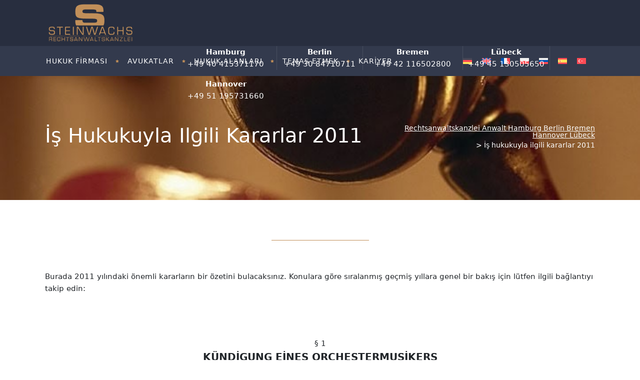

--- FILE ---
content_type: text/html; charset=UTF-8
request_url: https://www.kanzlei-steinwachs.de/tr/is-hukukuyla-ilgili-kararlar-2011/
body_size: 39576
content:
<!DOCTYPE html>
<html lang="tr-TR">
<head>
        	
        <meta charset="UTF-8"/>

        <link rel="profile" href="http://gmpg.org/xfn/11"/>
        <link rel="pingback" href="https://www.kanzlei-steinwachs.de/xmlrpc.php"/>
                <meta name="viewport" content="width=device-width,initial-scale=1,user-scalable=no">
        
	
		<link rel="stylesheet" href="https://cdnjs.cloudflare.com/ajax/libs/font-awesome/6.4.2/css/all.min.css" integrity="sha512-z3gLpd7yknf1YoNbCzqRKc4qyor8gaKU1qmn+CShxbuBusANI9QpRohGBreCFkKxLhei6S9CQXFEbbKuqLg0DA==" crossorigin="anonymous" referrerpolicy="no-referrer" />
	
	
	<style id="jetpack-boost-critical-css">@media all{ul{box-sizing:border-box;}.wp-block-separator{border:none;border-top:2px solid;}html :where([style*=border-right-color]){border-right-style:solid;}html :where([style*=border-bottom-width]){border-bottom-style:solid;}:where(figure){margin:0 0 1em;}}.fa{font-family:var(--fa-style-family,"Font Awesome 6 Free");font-weight:var(--fa-style,900);}.fa{-moz-osx-font-smoothing:grayscale;-webkit-font-smoothing:antialiased;display:var(--fa-display,inline-block);font-style:normal;font-variant:normal;line-height:1;text-rendering:auto;}.fa-angle-right:before{content:"";}.fa-angle-down:before{content:"";}@font-face{font-family:FontAwesome;font-display:block;}@font-face{font-family:FontAwesome;font-display:block;}@font-face{font-family:FontAwesome;font-display:block;}@font-face{font-family:FontAwesome;font-display:block;}@media all{.mkd-preload-background{background-image:url("https://www.quickwebsiteseo.com/kanzlei-steinwachs/wp-content/themes/libero/assets/img/preload_pattern.png") !important;}h1{}h4{font-size:23px;}.mkd-header-standard .mkd-page-header .mkd-logo-wrapper a{max-height:82px;}.mkd-page-header .mkd-sticky-header{height:80px;}.mkd-page-header .mkd-sticky-header .mkd-logo-wrapper a{max-height:72px;}.mkd-sticky-header .mkd-main-menu>ul>li>a:after{line-height:80px;}.mkd-main-menu.mkd-default-nav>ul>li>a{color:#fff;}.mkd-drop-down .second .inner ul,li.narrow .second .inner ul{background-color:#353c4e;}.mkd-drop-down .second .inner>ul>li>a{color:#fff;text-transform:uppercase;}.mkd-mobile-header .mkd-mobile-header-inner{background-color:#353c4e;}}@media all{.wpcf7 .screen-reader-response{position:absolute;overflow:hidden;clip:rect(1px,1px,1px,1px);clip-path:inset(50%);height:1px;width:1px;margin:-1px;padding:0;border:0;word-wrap:normal !important;}.wpcf7 .hidden-fields-container{display:none;}.wpcf7 form .wpcf7-response-output{margin:2em .5em 1em;padding:.2em 1em;border:2px solid #00a0d2;}.wpcf7 form.init .wpcf7-response-output{display:none;}.wpcf7-form-control-wrap{position:relative;}.wpcf7 input[type=email]{direction:ltr;}}@media all{@font-face{font-family:FontAwesome;font-weight:400;font-style:normal;}.fa{display:inline-block;font:normal normal normal 14px/1 FontAwesome;font-size:inherit;text-rendering:auto;-webkit-font-smoothing:antialiased;-moz-osx-font-smoothing:grayscale;}.fa-angle-right:before{content:"";}.fa-angle-down:before{content:"";}}@media all{.wpml-ls-legacy-list-horizontal{border:1px solid transparent;padding:7px;clear:both;}.wpml-ls-legacy-list-horizontal>ul{padding:0;margin:0 !important;list-style-type:none;}.wpml-ls-legacy-list-horizontal .wpml-ls-item{padding:0;margin:0;list-style-type:none;display:inline-block;}.wpml-ls-legacy-list-horizontal a{display:block;text-decoration:none;padding:5px 10px 6px;line-height:1;}.wpml-ls-legacy-list-horizontal .wpml-ls-flag{display:inline;vertical-align:middle;}}@media all{@font-face{font-family:simple-line-icons;font-weight:400;font-style:normal;}.icon-earphones-alt,.icon-globe,.icon-star{font-family:simple-line-icons;speak:none;font-style:normal;font-weight:400;font-variant:normal;text-transform:none;line-height:1;-webkit-font-smoothing:antialiased;-moz-osx-font-smoothing:grayscale;}.icon-globe:before{content:"";}.icon-earphones-alt:before{content:"";}.icon-star:before{content:"";}}@media all{@font-face{font-family:ElegantIcons;font-weight:400;font-style:normal;}.arrow_carrot-up{font-family:ElegantIcons;speak:none;font-style:normal;font-weight:400;font-variant:normal;text-transform:none;line-height:1;-webkit-font-smoothing:antialiased;}.arrow_carrot-up:before{content:"2";}}@media all{@media only screen and (max-width:1200px){.mkd-container-inner,.mkd-grid,.mkd-grid-section .mkd-section-inner{width:950px;}}@media only screen and (max-width:1024px){.mkd-container-inner,.mkd-grid,.mkd-grid-section .mkd-section-inner{width:768px;}}@media only screen and (max-width:768px){.mkd-container-inner,.mkd-grid,.mkd-grid-section .mkd-section-inner{width:600px;}}@media only screen and (max-width:600px){.mkd-container-inner,.mkd-grid,.mkd-grid-section .mkd-section-inner{width:420px;}}@media only screen and (max-width:480px){.mkd-container-inner,.mkd-grid,.mkd-grid-section .mkd-section-inner{width:300px;}}@media only screen and (max-width:320px){.mkd-container-inner,.mkd-grid,.mkd-grid-section .mkd-section-inner{width:95%;}}@media only screen and (max-width:1024px){.mkd-content{margin-top:0 !important;}}@media only screen and (max-width:480px){.mkd-section-inner-margin{margin-left:0;margin-right:0;}}@media only screen and (max-width:1024px){.mkd-page-header{display:none;}.mkd-mobile-header{display:block;}}@media only screen and (max-width:1024px){.mkd-title .mkd-title-holder{height:100% !important;display:block;position:absolute;top:0;left:0;padding:0 !important;}.mkd-title .mkd-title-holder .mkd-container{display:block;height:100%;}.mkd-title .mkd-title-holder .mkd-container-inner{display:table;height:100%;}.mkd-title .mkd-title-holder .mkd-title-subtitle-holder{display:table-cell;vertical-align:middle;width:100%;}.mkd-title .mkd-title-subtitle-holder{padding:0 !important;}}@media only screen and (max-width:768px){.mkd-title.mkd-standard-type.mkd-title-enabled-breadcrumbs .mkd-title-holder h1{width:100%;}.mkd-title.mkd-standard-type.mkd-title-enabled-breadcrumbs .mkd-breadcrumbs-holder{width:100%;text-align:left;position:relative;margin-top:15px;}}@media only screen and (max-width:480px){.mkd-title .mkd-title-holder h1{font-size:31px;}.mkd-title.mkd-standard-type .mkd-breadcrumbs-holder{display:none;}}}@media all{a,body,div,fieldset,form,h1,h2,h3,h4,html,i,iframe,label,li,p,span,strong,ul{background:0 0;border:0;margin:0;padding:0;vertical-align:baseline;outline:0;}figure,header,nav{display:block;}a img{border:none;}img{max-width:100%;height:auto;}.wpb_single_image .vc_figure{max-width:100%;}.clearfix:after,.clearfix:before{content:" ";display:table;}.clearfix:after{clear:both;}html{height:100%;margin:0 !important;overflow-y:scroll !important;}body{font-family:Roboto,serif;font-size:13px;line-height:18px;color:#6a6a6a;font-weight:400;background-color:#fff;overflow-x:hidden !important;-webkit-font-smoothing:antialiased;}h1{font-size:37px;line-height:1.3em;font-weight:900;color:#222;}h2{font-size:18px;line-height:1.5em;font-weight:800;text-transform:uppercase;color:#222;}h3{font-size:18px;line-height:1.2857142857143em;font-weight:400;color:#6a6a6a;}h4{font-size:20px;line-height:1.5em;font-weight:900;color:#222;text-transform:uppercase;}a,p a{color:#c18f59;text-decoration:none;}p{font-size:15px;line-height:24px;}ul{list-style-position:inside;}.mkd-wrapper{background-color:#fff;position:relative;z-index:1000;left:0;}.mkd-wrapper .mkd-wrapper-inner{width:100%;overflow:hidden;}.mkd-content{margin-top:0;position:relative;z-index:100;background-color:#fff;}.mkd-content li{line-height:30px;}.mkd-container{position:relative;padding:0;width:100%;z-index:100;}.mkd-container:before{content:" ";display:table;}.mkd-container:after{content:" ";display:table;clear:both;}.mkd-content-inner>.mkd-container{margin-top:60px;}.mkd-container-inner{width:1100px;margin:0 auto;}.mkd-full-width{position:relative;z-index:100;}@media only screen and (min-width:1400px){.mkd-grid-1300 .mkd-container-inner,.mkd-grid-1300 .mkd-grid,.mkd-grid-1300 .mkd-grid-section .mkd-section-inner{width:1300px;}}.mkd-preload-background{background-repeat:repeat !important;background-color:transparent !important;background-attachment:scroll !important;background-size:inherit !important;}.mkd-grid{width:1100px;margin:0 auto;}.mkd-vertical-align-containers{position:relative;height:100%;width:100%;box-sizing:border-box;}.mkd-vertical-align-containers.mkd-25-75 .mkd-position-left{width:25%;}.mkd-vertical-align-containers.mkd-25-75 .mkd-position-right{width:75%;}.mkd-vertical-align-containers .mkd-position-left{position:relative;float:left;z-index:2;height:100%;}.mkd-vertical-align-containers .mkd-position-right{position:relative;float:right;z-index:2;height:100%;text-align:right;}.mkd-vertical-align-containers .mkd-position-left-inner,.mkd-vertical-align-containers .mkd-position-right-inner{vertical-align:middle;display:inline-block;}.mkd-vertical-align-containers .mkd-position-left:before,.mkd-vertical-align-containers .mkd-position-right:before{content:"";display:inline-block;vertical-align:middle;height:100%;}.mkd-section{position:relative;background-repeat:no-repeat;z-index:100;}.mkd-grid-section .mkd-section-inner{width:1100px;margin:0 auto;position:relative;z-index:20;}.mkd-section-inner-margin{margin-left:-15px;margin-right:-15px;}.mkd-content-aligment-left{text-align:left;}.wpb_content_element,.wpb_row{margin-bottom:0 !important;}.wpcf7-form-control.wpcf7-text{width:100%;margin-bottom:15px;padding:19px 20px;border:1px solid #e8e8e8;outline:0;font-family:inherit;font-size:13px;background-color:#f2f2f2;color:#727578;-webkit-box-sizing:border-box;-moz-box-sizing:border-box;box-sizing:border-box;}.wpcf7-form-control.wpcf7-text::-moz-placeholder{color:#727578;opacity:1;}.wpcf7-form-control.wpcf7-text:-ms-input-placeholder{color:#727578;}.wpcf7-form-control.wpcf7-text::-webkit-input-placeholder{color:#727578;}.wpcf7-form-control.wpcf7-text{color:#606060;padding:12px 14px;margin-bottom:11px;background-color:#fff;}.wpcf7-form-control.wpcf7-text::-moz-placeholder{color:#606060;opacity:1;}.wpcf7-form-control.wpcf7-text:-ms-input-placeholder{color:#606060;}.wpcf7-form-control.wpcf7-text::-webkit-input-placeholder{color:#606060;}#mkd-back-to-top{position:fixed;width:44px;right:-78px;bottom:78px;margin:0;z-index:10000;opacity:0;visibility:hidden;}#mkd-back-to-top>span{width:34px;height:34px;line-height:34px;text-align:center;display:block;color:#c18f59;font-size:16px;background-color:#fff;box-shadow:0 0 1px 1px #e7e7e7;-webkit-border-radius:50%;-moz-border-radius:50%;border-radius:50%;-webkit-box-sizing:border-box;-moz-box-sizing:border-box;box-sizing:border-box;}#mkd-back-to-top>span:after{position:absolute;top:-3px;left:-3px;width:40px;height:40px;content:"";z-index:-1;box-shadow:0 0 1px 1px #e7e7e7;-webkit-border-radius:50%;-moz-border-radius:50%;border-radius:50%;}#mkd-back-to-top span span{display:block;line-height:inherit;margin-left:-2px;}.mkd-logo-wrapper{display:inline-block;vertical-align:middle;}.mkd-logo-wrapper a{position:relative;display:inline-block;vertical-align:middle;max-width:100%;}.mkd-logo-wrapper a img{height:100%;}.mkd-logo-wrapper a img.mkd-normal-logo{opacity:1;}.mkd-main-menu{position:relative;display:inline-block;vertical-align:middle;height:100%;}.mkd-main-menu ul{list-style:none outside none;margin:0;padding:0;text-align:left;}.mkd-main-menu ul li{position:relative;display:inline-block;float:left;padding:0;margin:0;background-repeat:no-repeat;background-position:right;}.mkd-main-menu ul li a{font-size:14px;line-height:16px;font-weight:400;color:#fff;}.mkd-main-menu>ul{display:inline-block;vertical-align:middle;position:relative;height:100%;}.mkd-main-menu>ul>li{height:100%;}.mkd-main-menu>ul>li:last-child>a span.plus{display:none;}.mkd-main-menu>ul>li>a{letter-spacing:1px;height:100%;height:100%;position:relative;position:relative;padding:0;display:inline-block;vertical-align:middle;text-transform:uppercase;background-color:transparent;}.mkd-main-menu>ul>li>a:before{height:2px;bottom:0;}.mkd-main-menu>ul>li>a:after{content:"";color:#c18f59;display:inline-block;font-family:ElegantIcons;font-size:7px;font-variant:normal;font-weight:400;height:100%;letter-spacing:0;line-height:60px;position:absolute;right:-3px;text-transform:none;top:0;vertical-align:middle;}.mkd-main-menu>ul>li>a>span.item_outer{display:block;position:relative;top:50%;-wwbkit-transform:translateY(-50%);transform:translateY(-50%);}.mkd-main-menu>ul>li>a span.item_inner{display:inline-block;padding:0 20px;border-width:0;position:relative;border-color:transparent;background-color:transparent;}.mkd-main-menu>ul>li>a span.item_inner i{margin-right:14px;}.mkd-main-menu>ul>li>a span.item_inner i.null{margin-right:0;}.mkd-main-menu>ul>li>a span.plus{width:4px;height:4px;display:none;position:absolute;top:50%;right:-2px;margin-top:-2px;z-index:1;-webkit-transform:rotate(45deg);transform:rotate(45deg);}.mkd-main-menu>ul>li>a>span.bottom-border{display:block;position:absolute;bottom:0;left:0;height:3px;width:100%;box-sizing:border-box;padding:0 20px;}.mkd-main-menu>ul>li>a>span.bottom-border span.bottom-border-inner{position:relative;display:block;background-color:transparent;width:100%;height:100%;}.mkd-main-menu>ul>li.mkd-active-item>a>span.bottom-border span.bottom-border-inner{background-color:#c18f59;}.mkd-menu-area .mkd-main-menu>ul>li:first-child span.bottom-border,.mkd-menu-area .mkd-main-menu>ul>li:first-child span.item_inner{padding:0 20px 0 0;}.mkd-main-menu>ul>li:last-child a:after{display:none;}.mkd-drop-down ul{list-style:none;}.mkd-drop-down ul li{position:relative;}.mkd-drop-down .second{left:0;margin:0;top:100%;position:absolute;display:block;visibility:hidden;overflow:hidden;opacity:0;z-index:10;}.mkd-drop-down .second .inner{position:relative;padding:0;display:block;z-index:997;}.mkd-drop-down .narrow .second i{display:inline-block;vertical-align:middle;color:inherit;font-size:14px;margin:-5px 14px 0 0;}.mkd-drop-down .narrow .second i.blank,.mkd-drop-down .narrow .second i.null{display:none;}.mkd-drop-down .second .inner>ul,li.narrow .second .inner ul{display:inline-block;position:relative;background-color:#141414;padding:14px 0;}.mkd-drop-down .second .inner ul li{display:block;padding:0;position:relative;float:none;height:auto;background:0;width:263px;}.mkd-drop-down .second .inner ul li a{display:block;color:#8b8e90;height:auto;font-size:14px;line-height:35px;font-weight:400;margin:0 21px;padding:0;float:none;}header .mkd-logo-area .mkd-vertical-align-containers .mkd-position-right-inner>*{float:left;}header .mkd-logo-area .mkd-vertical-align-containers .mkd-position-right-inner>*{display:table;height:100%;}header .mkd-logo-area .mkd-vertical-align-containers .mkd-position-right-inner>*>*{display:table-cell;vertical-align:middle;}header .mkd-menu-area .mkd-position-right-inner,header .mkd-sticky-header .mkd-position-right-inner{height:100%;}header .mkd-menu-area .mkd-position-right-inner>*,header .mkd-sticky-header .mkd-position-right-inner>*{display:table;height:100%;float:left;}header .mkd-menu-area .mkd-position-right-inner>*>*,header .mkd-sticky-header .mkd-position-right-inner>*>*{display:table-cell;vertical-align:middle;}.mkd-header-standard .mkd-logo-area{background-color:#282e3f;}.mkd-header-standard .mkd-menu-area{background-color:#333a4d;}.mkd-header-standard .mkd-menu-area .mkd-vertical-align-containers .mkd-position-left:before{margin-right:-3px;}.mkd-header-standard .mkd-menu-area .mkd-vertical-align-containers .mkd-position-left:after{content:"";margin-right:3px;}.mkd-header-standard .mkd-menu-area .mkd-vertical-align-containers .mkd-position-left-inner{height:100%;}.mkd-mobile-header .mkd-mobile-nav{display:none;background-color:#262626;}.mkd-mobile-header .mkd-mobile-nav ul{list-style-type:none;}.mkd-mobile-header .mkd-mobile-nav ul ul{margin-left:20px;display:none;}.mkd-mobile-header .mkd-mobile-nav li{position:relative;}.mkd-mobile-header .mkd-mobile-nav a,.mkd-mobile-header .mkd-mobile-nav h4{border-bottom:1px solid #8b8e90;display:block;display:block;font-size:14px;font-weight:400;color:#8b8e90;padding:9px 0;position:relative;text-transform:none;line-height:17px;letter-spacing:0;}.mkd-mobile-header .mkd-mobile-nav .mobile_arrow{color:#8b8e90;position:absolute;right:0;top:0;line-height:35px;height:35px;padding-right:10px;width:50px;text-align:right;}.mkd-mobile-header .mkd-mobile-nav .mobile_arrow .fa-angle-down{display:none;}.mkd-mobile-header .mkd-mobile-nav>.mkd-grid>ul>li:last-child>a{border-bottom-color:transparent;}.mkd-mobile-header{display:none;position:relative;z-index:101;}.mkd-mobile-header .mkd-mobile-header-inner{height:60px;background-color:#353c4e;position:relative;}.mkd-mobile-header .mkd-mobile-header-inner .mkd-mobile-header-holder{position:relative;z-index:2;height:100%;}.mkd-mobile-header .mkd-grid{height:100%;}.mkd-mobile-header .mkd-vertical-align-containers{padding:0;}.mkd-mobile-header .mkd-position-left{margin-left:10px;}.mkd-mobile-header .mkd-position-right{margin-right:10px;}.mkd-mobile-header .mkd-position-right .mkd-position-right-inner>*{float:left;}.mkd-mobile-header .mkd-mobile-logo-wrapper a{display:block;max-height:54px;}.mkd-mobile-header .mkd-mobile-logo-wrapper img{height:100%;width:auto;}.mkd-mobile-header .mkd-mobile-menu-opener{float:right;position:relative;z-index:2;height:100%;}.mkd-mobile-header .mkd-mobile-menu-opener .mkd-mobile-opener-icon-holder{display:table-cell;vertical-align:middle;}.mkd-mobile-header .mkd-mobile-menu-opener .mkd-lines-holder{display:block !important;margin-top:1px;text-align:center;}.mkd-mobile-header .mkd-mobile-menu-opener .mkd-lines-holder-inner{display:inline-block;vertical-align:middle;width:27px;height:23px;position:relative;overflow:hidden;}.mkd-mobile-header .mkd-mobile-menu-opener .mkd-lines{position:absolute;display:inline-block;width:18px;height:2px;background-color:#fff;-webkit-transform-origin:100% 50%;transform-origin:100% 50%;}.mkd-mobile-header .mkd-mobile-menu-opener .mkd-lines.line-1{top:1px;left:0;width:18px;}.mkd-mobile-header .mkd-mobile-menu-opener .mkd-lines.line-2{top:6px;left:0;width:23px;}.mkd-mobile-header .mkd-mobile-menu-opener .mkd-lines.line-3{top:11px;left:0;width:21px;}.mkd-mobile-header .mkd-mobile-menu-opener .mkd-lines.line-4{top:16px;left:0;width:18px;}.mkd-mobile-header .mkd-mobile-menu-opener .mkd-lines.line-5{top:21px;left:0;width:21px;}.mkd-page-header{display:inline-block;margin:0;position:relative;vertical-align:middle;width:100%;z-index:110;}.mkd-page-header a img{display:block;}.mkd-page-header .mkd-grid{height:100%;}.mkd-page-header .mkd-grid .mkd-vertical-align-containers{padding:0;}.mkd-page-header .mkd-logo-area{height:92px;position:relative;z-index:3;}.mkd-page-header .mkd-logo-area .mkd-logo-wrapper a{max-height:82.8px;}.mkd-page-header .mkd-menu-area{height:60px;position:relative;box-sizing:border-box;}.mkd-page-header .mkd-sticky-header{height:60px;width:100%;position:fixed;top:0;left:0;z-index:100;-webkit-transform:translateY(-100%);transform:translateY(-100%);-webkit-backface-visibility:hidden;}.mkd-page-header .mkd-sticky-header .mkd-sticky-holder{height:100%;background-color:#353c4e;position:relative;z-index:2;}.mkd-page-header .mkd-sticky-header .mkd-position-left-inner{height:100%;}.mkd-page-header .mkd-sticky-header .mkd-sticky-holder .mkd-logo-wrapper a{max-height:54px;}.mkd-page-header .mkd-sticky-header .mkd-sticky-right{vertical-align:middle;}footer a{text-decoration:none;}footer .widget{margin-bottom:16px;color:#bcbcbc;}footer .widget ul{list-style:none;}footer .widget .textwidget p{color:#bcbcbc;}footer .widget li a{font-size:14px;line-height:33px;color:#fff;text-transform:uppercase;}footer .widget.widget_text label{color:#bcbcbc;display:block;font-size:13px;margin-bottom:5px;}.mkd-title{display:block;width:100%;height:130px;text-align:left;position:relative;z-index:101;background-color:#f2f2f2;background-position:center 0;background-repeat:no-repeat;}.mkd-title.mkd-has-responsive-background{height:auto !important;}.mkd-title.mkd-has-responsive-background .mkd-title-holder{display:block;position:absolute;top:0;left:0;}.mkd-title.mkd-has-responsive-background .mkd-title-holder .mkd-container{display:block;height:100%;}.mkd-title.mkd-has-responsive-background .mkd-title-holder .mkd-container-inner{display:table;height:100%;}.mkd-title.mkd-has-responsive-background .mkd-title-holder .mkd-title-subtitle-holder{display:table-cell;vertical-align:middle;width:100%;}.mkd-title .mkd-title-image img{display:block;position:relative;width:100%;}.mkd-title .mkd-title-holder{display:table;height:100%;position:relative;width:100%;}.mkd-title .mkd-title-holder .mkd-container{background-color:transparent;display:table-row;vertical-align:middle;}.mkd-title .mkd-title-holder .mkd-container-inner{display:table-cell;padding:0 !important;vertical-align:middle;}.mkd-title .mkd-title-holder .mkd-title-subtitle-holder{display:block;padding:0;position:relative;z-index:25;}.mkd-title .mkd-title-holder .mkd-title-subtitle-holder-inner{position:relative;}.mkd-title .mkd-title-holder h1{color:#222;line-height:1.1em;display:inline-block;vertical-align:middle;text-transform:capitalize;}.mkd-title .mkd-title-holder h1 span{display:inline-block;}.mkd-title .mkd-title-holder .mkd-breadcrumbs-holder{display:inline-block;vertical-align:middle;}.mkd-title .mkd-title-holder .mkd-breadcrumbs-inner{color:#6a6a6a;}.mkd-title .mkd-title-holder .mkd-breadcrumbs a,.mkd-title .mkd-title-holder .mkd-breadcrumbs span{color:#6a6a6a;font-size:14px;line-height:1em;display:inline-block;vertical-align:middle;}.mkd-title .mkd-title-holder .mkd-breadcrumbs span.mkd-current{color:#c18f59;}.mkd-title.mkd-standard-type .mkd-breadcrumbs-holder{position:absolute;top:0;height:100%;}.mkd-title.mkd-standard-type .mkd-breadcrumbs-holder .mkd-breadcrumbs{display:table;height:100%;width:100%;}.mkd-title.mkd-standard-type .mkd-breadcrumbs-holder .mkd-breadcrumbs-inner{display:table-cell;vertical-align:middle;}.mkd-title.mkd-standard-type.mkd-title-enabled-breadcrumbs .mkd-title-holder h1{width:60%;}.mkd-title.mkd-standard-type.mkd-title-enabled-breadcrumbs .mkd-breadcrumbs-holder{width:40%;text-align:right;}.mkd-title.mkd-standard-type.mkd-content-left-alignment .mkd-breadcrumbs-holder{right:0;}.mkd-title.mkd-has-background .mkd-breadcrumbs a,.mkd-title.mkd-has-background .mkd-breadcrumbs span,.mkd-title.mkd-has-background .mkd-breadcrumbs span.mkd-current,.mkd-title.mkd-has-background h1{color:#fff;}.mkd-icon-list-item{display:table;table-layout:fixed;height:27px;position:relative;}.mkd-icon-list-item .mkd-icon-list-icon-holder{display:table-cell;vertical-align:middle;}.mkd-icon-list-item .mkd-icon-list-icon-holder-inner i{display:block;color:#c18f59;font-size:18px;text-align:center;}.mkd-icon-list-item .mkd-icon-list-text{display:table-cell;vertical-align:middle;position:relative;padding-left:17px;font-size:18px;}.mkd-separator-holder{position:relative;height:1px;margin:10px 0;font-size:0;}.mkd-separator-holder.mkd-separator-center{text-align:center;}.mkd-separator-holder.mkd-separator-full-width .mkd-separator{width:100% !important;}.mkd-separator{position:relative;display:inline-block;vertical-align:top;border-bottom:1px solid #ddd;}.mkd-vertical-separator{border-right:1px solid #e8e8e8;margin-left:20px;margin-right:20px;height:15px;display:inline-block;vertical-align:middle;}}@media all{.vc_row:after,.vc_row:before{content:" ";display:table;}.vc_row:after{clear:both;}.vc_column_container{width:100%;}.vc_row{margin-left:-15px;margin-right:-15px;}.vc_col-lg-4,.vc_col-md-4,.vc_col-sm-12{box-sizing:border-box;min-height:1px;padding-left:15px;padding-right:15px;position:relative;}@media (min-width:768px){.vc_col-sm-12{float:left;}.vc_col-sm-12{width:100%;}}@media (min-width:992px){.vc_col-md-4{float:left;}.vc_col-md-4{width:33.33333333%;}}@media (min-width:1200px){.vc_col-lg-4{float:left;}.vc_col-lg-4{width:33.33333333%;}}.wpb_text_column :last-child,.wpb_text_column p:last-child{margin-bottom:0;}.wpb_content_element{margin-bottom:35px;}.wpb-content-wrapper{border:none;display:block;margin:0;overflow:unset;padding:0;}.vc_column-inner:after,.vc_column-inner:before{content:" ";display:table;}.vc_column-inner:after{clear:both;}.vc_column_container{padding-left:0;padding-right:0;}.vc_column_container>.vc_column-inner{box-sizing:border-box;padding-left:15px;padding-right:15px;width:100%;}.wpb_single_image img{height:auto;max-width:100%;vertical-align:top;}.wpb_single_image .vc_single_image-wrapper{display:inline-block;max-width:100%;vertical-align:top;}.wpb_single_image.vc_align_left{text-align:left;}.wpb_single_image .vc_figure{display:inline-block;margin:0;max-width:100%;vertical-align:top;}}:root{--bs-font-sans-serif:system-ui,-apple-system,"Segoe UI",Roboto,"Helvetica Neue","Noto Sans","Liberation Sans",Arial,sans-serif,"Apple Color Emoji","Segoe UI Emoji","Segoe UI Symbol","Noto Color Emoji";--bs-body-font-family:var(--bs-font-sans-serif);--bs-body-font-size:1rem;--bs-body-font-weight:400;--bs-body-line-height:1.5;--bs-body-color:#212529;--bs-body-bg:#fff;--bs-heading-color:inherit;--bs-link-color-rgb:13,110,253;--bs-border-width:1px;}*{box-sizing:border-box;}@media (prefers-reduced-motion:no-preference){:root{scroll-behavior:smooth;}}body{margin:0;font-family:var(--bs-body-font-family);font-size:var(--bs-body-font-size);font-weight:var(--bs-body-font-weight);line-height:var(--bs-body-line-height);color:var(--bs-body-color);text-align:var(--bs-body-text-align);background-color:var(--bs-body-bg);-webkit-text-size-adjust:100%;}hr{margin:1rem 0;color:inherit;border:0;border-top:var(--bs-border-width) solid;opacity:.25;}h1,h2,h3,h4{margin-top:0;margin-bottom:.5rem;font-weight:500;line-height:1.2;color:var(--bs-heading-color);}h1{font-size:calc(1.375rem + 1.5vw);}@media (min-width:1200px){h1{font-size:2.5rem;}}h2{font-size:calc(1.325rem + .9vw);}@media (min-width:1200px){h2{font-size:2rem;}}h3{font-size:calc(1.3rem + .6vw);}@media (min-width:1200px){h3{font-size:1.75rem;}}h4{font-size:calc(1.275rem + .3vw);}@media (min-width:1200px){h4{font-size:1.5rem;}}p{margin-top:0;margin-bottom:1rem;}ul{padding-left:2rem;}ul{margin-top:0;margin-bottom:1rem;}ul ul{margin-bottom:0;}strong{font-weight:bolder;}a{color:rgba(var(--bs-link-color-rgb),var(--bs-link-opacity,1));text-decoration:underline;}figure{margin:0 0 1rem;}img{vertical-align:middle;}label{display:inline-block;}input,textarea{margin:0;font-family:inherit;font-size:inherit;line-height:inherit;}textarea{resize:vertical;}fieldset{min-width:0;padding:0;margin:0;border:0;}iframe{border:0;}.dropdown-item{display:block;width:100%;padding:var(--bs-dropdown-item-padding-y) var(--bs-dropdown-item-padding-x);clear:both;font-weight:400;color:var(--bs-dropdown-link-color);text-align:inherit;text-decoration:none;white-space:nowrap;background-color:transparent;border:0;border-radius:var(--bs-dropdown-item-border-radius,0);}.clearfix::after{display:block;clear:both;content:"";}</style><meta name='robots' content='index, follow, max-image-preview:large, max-snippet:-1, max-video-preview:-1' />

	<!-- This site is optimized with the Yoast SEO Premium plugin v26.3 (Yoast SEO v26.8) - https://yoast.com/product/yoast-seo-premium-wordpress/ -->
	<title>Rechtsanwaltskanzlei in Hamburg Berlin Bremen Hannover Lübeck</title>
	<meta name="description" content="Rechtsanwaltskanzlei für Arbeitsrecht, Arzthaftung, Mietrecht, Gewerbemietrecht ,Gastronomierecht, Immobilienrecht, Schadensersatz Yachtrecht" />
	<link rel="canonical" href="https://www.kanzlei-steinwachs.de/tr/is-hukukuyla-ilgili-kararlar-2011/" />
	<meta property="og:locale" content="tr_TR" />
	<meta property="og:type" content="article" />
	<meta property="og:title" content="Rechtsanwaltskanzlei in Hamburg Berlin Bremen Hannover Lübeck" />
	<meta property="og:description" content="Rechtsanwaltskanzlei für Arbeitsrecht, Arzthaftung, Mietrecht, Gewerbemietrecht ,Gastronomierecht, Immobilienrecht, Schadensersatz Yachtrecht" />
	<meta property="og:url" content="https://www.kanzlei-steinwachs.de/tr/is-hukukuyla-ilgili-kararlar-2011/" />
	<meta property="og:site_name" content="Rechtsanwaltskanzlei Anwalt Hamburg Berlin Bremen Hannover Lübeck" />
	<meta property="article:publisher" content="https://www.facebook.com/STEINWACHSRechtsanwaltskanzlei/" />
	<meta property="article:modified_time" content="2023-11-21T11:19:43+00:00" />
	<meta name="twitter:card" content="summary_large_image" />
	<meta name="twitter:site" content="@rasteinwachs" />
	<meta name="twitter:label1" content="Tahmini okuma süresi" />
	<meta name="twitter:data1" content="22 dakika" />
	<script data-jetpack-boost="ignore" type="application/ld+json" class="yoast-schema-graph">{"@context":"https://schema.org","@graph":[{"@type":"WebPage","@id":"https://www.kanzlei-steinwachs.de/tr/is-hukukuyla-ilgili-kararlar-2011/","url":"https://www.kanzlei-steinwachs.de/tr/is-hukukuyla-ilgili-kararlar-2011/","name":"Rechtsanwaltskanzlei in Hamburg Berlin Bremen Hannover Lübeck","isPartOf":{"@id":"https://www.kanzlei-steinwachs.de/tr/#website"},"datePublished":"2023-11-10T09:25:56+00:00","dateModified":"2023-11-21T11:19:43+00:00","description":"Rechtsanwaltskanzlei für Arbeitsrecht, Arzthaftung, Mietrecht, Gewerbemietrecht ,Gastronomierecht, Immobilienrecht, Schadensersatz Yachtrecht","inLanguage":"tr","potentialAction":[{"@type":"ReadAction","target":["https://www.kanzlei-steinwachs.de/tr/is-hukukuyla-ilgili-kararlar-2011/"]}]},{"@type":"WebSite","@id":"https://www.kanzlei-steinwachs.de/tr/#website","url":"https://www.kanzlei-steinwachs.de/tr/","name":"Rechtsanwaltskanzlei Anwalt Hamburg Berlin Bremen Hannover Lübeck","description":"Wir leisten mehr als Recht bietet","publisher":{"@id":"https://www.kanzlei-steinwachs.de/tr/#organization"},"potentialAction":[{"@type":"SearchAction","target":{"@type":"EntryPoint","urlTemplate":"https://www.kanzlei-steinwachs.de/tr/?s={search_term_string}"},"query-input":{"@type":"PropertyValueSpecification","valueRequired":true,"valueName":"search_term_string"}}],"inLanguage":"tr"},{"@type":["Organization","Place"],"@id":"https://www.kanzlei-steinwachs.de/tr/#organization","name":"Rechtsanwaltskanzlei Anwalt Hamburg Berlin Bremen Hannover Lübeck","url":"https://www.kanzlei-steinwachs.de/","logo":{"@type":"ImageObject","inLanguage":"tr","@id":"https://www.kanzlei-steinwachs.de/tr/#/schema/logo/image/","url":"https://i0.wp.com/www.kanzlei-steinwachs.de/wp-content/uploads/2023/12/logo.webp?fit=174%2C76&quality=80&ssl=1","contentUrl":"https://i0.wp.com/www.kanzlei-steinwachs.de/wp-content/uploads/2023/12/logo.webp?fit=174%2C76&quality=80&ssl=1","width":174,"height":76,"caption":"Rechtsanwaltskanzlei Anwalt Hamburg Berlin Bremen Hannover Lübeck"},"image":{"@id":"https://www.kanzlei-steinwachs.de/tr/#/schema/logo/image/"},"sameAs":["https://www.facebook.com/STEINWACHSRechtsanwaltskanzlei/","https://x.com/rasteinwachs","https://www.instagram.com/steinwachs_rechtsanwaelte/","https://www.linkedin.com/in/stephan-steinwachs-7a270197/","https://www.youtube.com/channel/UCffmodDlQx81remXm395RWA"],"telephone":[]}]}</script>
	<!-- / Yoast SEO Premium plugin. -->


<link rel='dns-prefetch' href='//www.googletagmanager.com' />
<link rel='dns-prefetch' href='//stats.wp.com' />
<link rel='dns-prefetch' href='//fonts.googleapis.com' />
<link rel='preconnect' href='//i0.wp.com' />
<link rel='preconnect' href='//c0.wp.com' />
<style id='wp-img-auto-sizes-contain-inline-css' type='text/css'>
img:is([sizes=auto i],[sizes^="auto," i]){contain-intrinsic-size:3000px 1500px}
/*# sourceURL=wp-img-auto-sizes-contain-inline-css */
</style>
<noscript>
</noscript><link   data-media="all" onload="this.media=this.dataset.media; delete this.dataset.media; this.removeAttribute( &apos;onload&apos; );" rel='stylesheet' id='litespeed-cache-dummy-css' href='https://www.kanzlei-steinwachs.de/wp-content/plugins/litespeed-cache/assets/css/litespeed-dummy.css?ver=6.9' type='text/css' media="not all" />
<style id='wp-emoji-styles-inline-css' type='text/css'>

	img.wp-smiley, img.emoji {
		display: inline !important;
		border: none !important;
		box-shadow: none !important;
		height: 1em !important;
		width: 1em !important;
		margin: 0 0.07em !important;
		vertical-align: -0.1em !important;
		background: none !important;
		padding: 0 !important;
	}
/*# sourceURL=wp-emoji-styles-inline-css */
</style>
<noscript><link rel='stylesheet' id='wp-block-library-css' href='https://www.kanzlei-steinwachs.de/wp-includes/css/dist/block-library/style.min.css?ver=6.9' type='text/css' media='all' />
</noscript><link   data-media="all" onload="this.media=this.dataset.media; delete this.dataset.media; this.removeAttribute( &apos;onload&apos; );" rel='stylesheet' id='wp-block-library-css' href='https://www.kanzlei-steinwachs.de/wp-includes/css/dist/block-library/style.min.css?ver=6.9' type='text/css' media="not all" />
<style id='global-styles-inline-css' type='text/css'>
:root{--wp--preset--aspect-ratio--square: 1;--wp--preset--aspect-ratio--4-3: 4/3;--wp--preset--aspect-ratio--3-4: 3/4;--wp--preset--aspect-ratio--3-2: 3/2;--wp--preset--aspect-ratio--2-3: 2/3;--wp--preset--aspect-ratio--16-9: 16/9;--wp--preset--aspect-ratio--9-16: 9/16;--wp--preset--color--black: #000000;--wp--preset--color--cyan-bluish-gray: #abb8c3;--wp--preset--color--white: #ffffff;--wp--preset--color--pale-pink: #f78da7;--wp--preset--color--vivid-red: #cf2e2e;--wp--preset--color--luminous-vivid-orange: #ff6900;--wp--preset--color--luminous-vivid-amber: #fcb900;--wp--preset--color--light-green-cyan: #7bdcb5;--wp--preset--color--vivid-green-cyan: #00d084;--wp--preset--color--pale-cyan-blue: #8ed1fc;--wp--preset--color--vivid-cyan-blue: #0693e3;--wp--preset--color--vivid-purple: #9b51e0;--wp--preset--gradient--vivid-cyan-blue-to-vivid-purple: linear-gradient(135deg,rgb(6,147,227) 0%,rgb(155,81,224) 100%);--wp--preset--gradient--light-green-cyan-to-vivid-green-cyan: linear-gradient(135deg,rgb(122,220,180) 0%,rgb(0,208,130) 100%);--wp--preset--gradient--luminous-vivid-amber-to-luminous-vivid-orange: linear-gradient(135deg,rgb(252,185,0) 0%,rgb(255,105,0) 100%);--wp--preset--gradient--luminous-vivid-orange-to-vivid-red: linear-gradient(135deg,rgb(255,105,0) 0%,rgb(207,46,46) 100%);--wp--preset--gradient--very-light-gray-to-cyan-bluish-gray: linear-gradient(135deg,rgb(238,238,238) 0%,rgb(169,184,195) 100%);--wp--preset--gradient--cool-to-warm-spectrum: linear-gradient(135deg,rgb(74,234,220) 0%,rgb(151,120,209) 20%,rgb(207,42,186) 40%,rgb(238,44,130) 60%,rgb(251,105,98) 80%,rgb(254,248,76) 100%);--wp--preset--gradient--blush-light-purple: linear-gradient(135deg,rgb(255,206,236) 0%,rgb(152,150,240) 100%);--wp--preset--gradient--blush-bordeaux: linear-gradient(135deg,rgb(254,205,165) 0%,rgb(254,45,45) 50%,rgb(107,0,62) 100%);--wp--preset--gradient--luminous-dusk: linear-gradient(135deg,rgb(255,203,112) 0%,rgb(199,81,192) 50%,rgb(65,88,208) 100%);--wp--preset--gradient--pale-ocean: linear-gradient(135deg,rgb(255,245,203) 0%,rgb(182,227,212) 50%,rgb(51,167,181) 100%);--wp--preset--gradient--electric-grass: linear-gradient(135deg,rgb(202,248,128) 0%,rgb(113,206,126) 100%);--wp--preset--gradient--midnight: linear-gradient(135deg,rgb(2,3,129) 0%,rgb(40,116,252) 100%);--wp--preset--font-size--small: 13px;--wp--preset--font-size--medium: 20px;--wp--preset--font-size--large: 36px;--wp--preset--font-size--x-large: 42px;--wp--preset--spacing--20: 0.44rem;--wp--preset--spacing--30: 0.67rem;--wp--preset--spacing--40: 1rem;--wp--preset--spacing--50: 1.5rem;--wp--preset--spacing--60: 2.25rem;--wp--preset--spacing--70: 3.38rem;--wp--preset--spacing--80: 5.06rem;--wp--preset--shadow--natural: 6px 6px 9px rgba(0, 0, 0, 0.2);--wp--preset--shadow--deep: 12px 12px 50px rgba(0, 0, 0, 0.4);--wp--preset--shadow--sharp: 6px 6px 0px rgba(0, 0, 0, 0.2);--wp--preset--shadow--outlined: 6px 6px 0px -3px rgb(255, 255, 255), 6px 6px rgb(0, 0, 0);--wp--preset--shadow--crisp: 6px 6px 0px rgb(0, 0, 0);}:where(.is-layout-flex){gap: 0.5em;}:where(.is-layout-grid){gap: 0.5em;}body .is-layout-flex{display: flex;}.is-layout-flex{flex-wrap: wrap;align-items: center;}.is-layout-flex > :is(*, div){margin: 0;}body .is-layout-grid{display: grid;}.is-layout-grid > :is(*, div){margin: 0;}:where(.wp-block-columns.is-layout-flex){gap: 2em;}:where(.wp-block-columns.is-layout-grid){gap: 2em;}:where(.wp-block-post-template.is-layout-flex){gap: 1.25em;}:where(.wp-block-post-template.is-layout-grid){gap: 1.25em;}.has-black-color{color: var(--wp--preset--color--black) !important;}.has-cyan-bluish-gray-color{color: var(--wp--preset--color--cyan-bluish-gray) !important;}.has-white-color{color: var(--wp--preset--color--white) !important;}.has-pale-pink-color{color: var(--wp--preset--color--pale-pink) !important;}.has-vivid-red-color{color: var(--wp--preset--color--vivid-red) !important;}.has-luminous-vivid-orange-color{color: var(--wp--preset--color--luminous-vivid-orange) !important;}.has-luminous-vivid-amber-color{color: var(--wp--preset--color--luminous-vivid-amber) !important;}.has-light-green-cyan-color{color: var(--wp--preset--color--light-green-cyan) !important;}.has-vivid-green-cyan-color{color: var(--wp--preset--color--vivid-green-cyan) !important;}.has-pale-cyan-blue-color{color: var(--wp--preset--color--pale-cyan-blue) !important;}.has-vivid-cyan-blue-color{color: var(--wp--preset--color--vivid-cyan-blue) !important;}.has-vivid-purple-color{color: var(--wp--preset--color--vivid-purple) !important;}.has-black-background-color{background-color: var(--wp--preset--color--black) !important;}.has-cyan-bluish-gray-background-color{background-color: var(--wp--preset--color--cyan-bluish-gray) !important;}.has-white-background-color{background-color: var(--wp--preset--color--white) !important;}.has-pale-pink-background-color{background-color: var(--wp--preset--color--pale-pink) !important;}.has-vivid-red-background-color{background-color: var(--wp--preset--color--vivid-red) !important;}.has-luminous-vivid-orange-background-color{background-color: var(--wp--preset--color--luminous-vivid-orange) !important;}.has-luminous-vivid-amber-background-color{background-color: var(--wp--preset--color--luminous-vivid-amber) !important;}.has-light-green-cyan-background-color{background-color: var(--wp--preset--color--light-green-cyan) !important;}.has-vivid-green-cyan-background-color{background-color: var(--wp--preset--color--vivid-green-cyan) !important;}.has-pale-cyan-blue-background-color{background-color: var(--wp--preset--color--pale-cyan-blue) !important;}.has-vivid-cyan-blue-background-color{background-color: var(--wp--preset--color--vivid-cyan-blue) !important;}.has-vivid-purple-background-color{background-color: var(--wp--preset--color--vivid-purple) !important;}.has-black-border-color{border-color: var(--wp--preset--color--black) !important;}.has-cyan-bluish-gray-border-color{border-color: var(--wp--preset--color--cyan-bluish-gray) !important;}.has-white-border-color{border-color: var(--wp--preset--color--white) !important;}.has-pale-pink-border-color{border-color: var(--wp--preset--color--pale-pink) !important;}.has-vivid-red-border-color{border-color: var(--wp--preset--color--vivid-red) !important;}.has-luminous-vivid-orange-border-color{border-color: var(--wp--preset--color--luminous-vivid-orange) !important;}.has-luminous-vivid-amber-border-color{border-color: var(--wp--preset--color--luminous-vivid-amber) !important;}.has-light-green-cyan-border-color{border-color: var(--wp--preset--color--light-green-cyan) !important;}.has-vivid-green-cyan-border-color{border-color: var(--wp--preset--color--vivid-green-cyan) !important;}.has-pale-cyan-blue-border-color{border-color: var(--wp--preset--color--pale-cyan-blue) !important;}.has-vivid-cyan-blue-border-color{border-color: var(--wp--preset--color--vivid-cyan-blue) !important;}.has-vivid-purple-border-color{border-color: var(--wp--preset--color--vivid-purple) !important;}.has-vivid-cyan-blue-to-vivid-purple-gradient-background{background: var(--wp--preset--gradient--vivid-cyan-blue-to-vivid-purple) !important;}.has-light-green-cyan-to-vivid-green-cyan-gradient-background{background: var(--wp--preset--gradient--light-green-cyan-to-vivid-green-cyan) !important;}.has-luminous-vivid-amber-to-luminous-vivid-orange-gradient-background{background: var(--wp--preset--gradient--luminous-vivid-amber-to-luminous-vivid-orange) !important;}.has-luminous-vivid-orange-to-vivid-red-gradient-background{background: var(--wp--preset--gradient--luminous-vivid-orange-to-vivid-red) !important;}.has-very-light-gray-to-cyan-bluish-gray-gradient-background{background: var(--wp--preset--gradient--very-light-gray-to-cyan-bluish-gray) !important;}.has-cool-to-warm-spectrum-gradient-background{background: var(--wp--preset--gradient--cool-to-warm-spectrum) !important;}.has-blush-light-purple-gradient-background{background: var(--wp--preset--gradient--blush-light-purple) !important;}.has-blush-bordeaux-gradient-background{background: var(--wp--preset--gradient--blush-bordeaux) !important;}.has-luminous-dusk-gradient-background{background: var(--wp--preset--gradient--luminous-dusk) !important;}.has-pale-ocean-gradient-background{background: var(--wp--preset--gradient--pale-ocean) !important;}.has-electric-grass-gradient-background{background: var(--wp--preset--gradient--electric-grass) !important;}.has-midnight-gradient-background{background: var(--wp--preset--gradient--midnight) !important;}.has-small-font-size{font-size: var(--wp--preset--font-size--small) !important;}.has-medium-font-size{font-size: var(--wp--preset--font-size--medium) !important;}.has-large-font-size{font-size: var(--wp--preset--font-size--large) !important;}.has-x-large-font-size{font-size: var(--wp--preset--font-size--x-large) !important;}
/*# sourceURL=global-styles-inline-css */
</style>

<style id='classic-theme-styles-inline-css' type='text/css'>
/*! This file is auto-generated */
.wp-block-button__link{color:#fff;background-color:#32373c;border-radius:9999px;box-shadow:none;text-decoration:none;padding:calc(.667em + 2px) calc(1.333em + 2px);font-size:1.125em}.wp-block-file__button{background:#32373c;color:#fff;text-decoration:none}
/*# sourceURL=/wp-includes/css/classic-themes.min.css */
</style>
<noscript><link rel='stylesheet' id='contact-form-7-css' href='https://www.kanzlei-steinwachs.de/wp-content/plugins/contact-form-7/includes/css/styles.css?ver=6.1.4' type='text/css' media='all' />
</noscript><link   data-media="all" onload="this.media=this.dataset.media; delete this.dataset.media; this.removeAttribute( &apos;onload&apos; );" rel='stylesheet' id='contact-form-7-css' href='https://www.kanzlei-steinwachs.de/wp-content/plugins/contact-form-7/includes/css/styles.css?ver=6.1.4' type='text/css' media="not all" />
<noscript><link rel='stylesheet' id='wpml-legacy-horizontal-list-0-css' href='https://www.kanzlei-steinwachs.de/wp-content/plugins/sitepress-multilingual-cms/templates/language-switchers/legacy-list-horizontal/style.min.css?ver=1' type='text/css' media='all' />
</noscript><link   data-media="all" onload="this.media=this.dataset.media; delete this.dataset.media; this.removeAttribute( &apos;onload&apos; );" rel='stylesheet' id='wpml-legacy-horizontal-list-0-css' href='https://www.kanzlei-steinwachs.de/wp-content/plugins/sitepress-multilingual-cms/templates/language-switchers/legacy-list-horizontal/style.min.css?ver=1' type='text/css' media="not all" />
<noscript><link rel='stylesheet' id='libero-mikado-default-style-css' href='https://www.kanzlei-steinwachs.de/wp-content/themes/libero/style.css?ver=6.9' type='text/css' media='all' />
</noscript><link   data-media="all" onload="this.media=this.dataset.media; delete this.dataset.media; this.removeAttribute( &apos;onload&apos; );" rel='stylesheet' id='libero-mikado-default-style-css' href='https://www.kanzlei-steinwachs.de/wp-content/themes/libero/style.css?ver=6.9' type='text/css' media="not all" />
<noscript><link rel='stylesheet' id='libero-mikado-modules-plugins-css' href='https://www.kanzlei-steinwachs.de/wp-content/themes/libero/assets/css/plugins.min.css?ver=6.9' type='text/css' media='all' />
</noscript><link   data-media="all" onload="this.media=this.dataset.media; delete this.dataset.media; this.removeAttribute( &apos;onload&apos; );" rel='stylesheet' id='libero-mikado-modules-plugins-css' href='https://www.kanzlei-steinwachs.de/wp-content/themes/libero/assets/css/plugins.min.css?ver=6.9' type='text/css' media="not all" />
<noscript><link rel='stylesheet' id='libero-mikado-modules-css' href='https://www.kanzlei-steinwachs.de/wp-content/themes/libero/assets/css/modules.min.css?ver=6.9' type='text/css' media='all' />
</noscript><link   data-media="all" onload="this.media=this.dataset.media; delete this.dataset.media; this.removeAttribute( &apos;onload&apos; );" rel='stylesheet' id='libero-mikado-modules-css' href='https://www.kanzlei-steinwachs.de/wp-content/themes/libero/assets/css/modules.min.css?ver=6.9' type='text/css' media="not all" />
<noscript><link rel='stylesheet' id='libero-mikado-print-css' href='https://www.kanzlei-steinwachs.de/wp-content/themes/libero/assets/css/print.min.css?ver=6.9' type='text/css' media='all' />
</noscript><link   data-media="all" onload="this.media=this.dataset.media; delete this.dataset.media; this.removeAttribute( &apos;onload&apos; );" rel='stylesheet' id='libero-mikado-print-css' href='https://www.kanzlei-steinwachs.de/wp-content/themes/libero/assets/css/print.min.css?ver=6.9' type='text/css' media="not all" />
<noscript><link rel='stylesheet' id='libero-mikado-font_awesome-css' href='https://www.kanzlei-steinwachs.de/wp-content/themes/libero/assets/css/font-awesome/css/font-awesome.min.css?ver=6.9' type='text/css' media='all' />
</noscript><link   data-media="all" onload="this.media=this.dataset.media; delete this.dataset.media; this.removeAttribute( &apos;onload&apos; );" rel='stylesheet' id='libero-mikado-font_awesome-css' href='https://www.kanzlei-steinwachs.de/wp-content/themes/libero/assets/css/font-awesome/css/font-awesome.min.css?ver=6.9' type='text/css' media="not all" />
<noscript><link rel='stylesheet' id='libero-mikado-font_elegant-css' href='https://www.kanzlei-steinwachs.de/wp-content/themes/libero/assets/css/elegant-icons/style.min.css?ver=6.9' type='text/css' media='all' />
</noscript><link   data-media="all" onload="this.media=this.dataset.media; delete this.dataset.media; this.removeAttribute( &apos;onload&apos; );" rel='stylesheet' id='libero-mikado-font_elegant-css' href='https://www.kanzlei-steinwachs.de/wp-content/themes/libero/assets/css/elegant-icons/style.min.css?ver=6.9' type='text/css' media="not all" />
<noscript><link rel='stylesheet' id='libero-mikado-ion_icons-css' href='https://www.kanzlei-steinwachs.de/wp-content/themes/libero/assets/css/ion-icons/css/ionicons.min.css?ver=6.9' type='text/css' media='all' />
</noscript><link   data-media="all" onload="this.media=this.dataset.media; delete this.dataset.media; this.removeAttribute( &apos;onload&apos; );" rel='stylesheet' id='libero-mikado-ion_icons-css' href='https://www.kanzlei-steinwachs.de/wp-content/themes/libero/assets/css/ion-icons/css/ionicons.min.css?ver=6.9' type='text/css' media="not all" />
<noscript><link rel='stylesheet' id='libero-mikado-linea_icons-css' href='https://www.kanzlei-steinwachs.de/wp-content/themes/libero/assets/css/linea-icons/style.css?ver=6.9' type='text/css' media='all' />
</noscript><link   data-media="all" onload="this.media=this.dataset.media; delete this.dataset.media; this.removeAttribute( &apos;onload&apos; );" rel='stylesheet' id='libero-mikado-linea_icons-css' href='https://www.kanzlei-steinwachs.de/wp-content/themes/libero/assets/css/linea-icons/style.css?ver=6.9' type='text/css' media="not all" />
<noscript><link rel='stylesheet' id='libero-mikado-simple_line_icons-css' href='https://www.kanzlei-steinwachs.de/wp-content/themes/libero/assets/css/simple-line-icons/simple-line-icons.css?ver=6.9' type='text/css' media='all' />
</noscript><link   data-media="all" onload="this.media=this.dataset.media; delete this.dataset.media; this.removeAttribute( &apos;onload&apos; );" rel='stylesheet' id='libero-mikado-simple_line_icons-css' href='https://www.kanzlei-steinwachs.de/wp-content/themes/libero/assets/css/simple-line-icons/simple-line-icons.css?ver=6.9' type='text/css' media="not all" />
<noscript><link rel='stylesheet' id='libero-mikado-dripicons-css' href='https://www.kanzlei-steinwachs.de/wp-content/themes/libero/assets/css/dripicons/dripicons.css?ver=6.9' type='text/css' media='all' />
</noscript><link   data-media="all" onload="this.media=this.dataset.media; delete this.dataset.media; this.removeAttribute( &apos;onload&apos; );" rel='stylesheet' id='libero-mikado-dripicons-css' href='https://www.kanzlei-steinwachs.de/wp-content/themes/libero/assets/css/dripicons/dripicons.css?ver=6.9' type='text/css' media="not all" />
<noscript><link rel='stylesheet' id='libero-mikado-blog-css' href='https://www.kanzlei-steinwachs.de/wp-content/themes/libero/assets/css/blog.min.css?ver=6.9' type='text/css' media='all' />
</noscript><link   data-media="all" onload="this.media=this.dataset.media; delete this.dataset.media; this.removeAttribute( &apos;onload&apos; );" rel='stylesheet' id='libero-mikado-blog-css' href='https://www.kanzlei-steinwachs.de/wp-content/themes/libero/assets/css/blog.min.css?ver=6.9' type='text/css' media="not all" />
<noscript><link rel='stylesheet' id='mediaelement-css' href='https://www.kanzlei-steinwachs.de/wp-includes/js/mediaelement/mediaelementplayer-legacy.min.css?ver=4.2.17' type='text/css' media='all' />
</noscript><link   data-media="all" onload="this.media=this.dataset.media; delete this.dataset.media; this.removeAttribute( &apos;onload&apos; );" rel='stylesheet' id='mediaelement-css' href='https://www.kanzlei-steinwachs.de/wp-includes/js/mediaelement/mediaelementplayer-legacy.min.css?ver=4.2.17' type='text/css' media="not all" />
<noscript><link rel='stylesheet' id='wp-mediaelement-css' href='https://www.kanzlei-steinwachs.de/wp-includes/js/mediaelement/wp-mediaelement.min.css?ver=6.9' type='text/css' media='all' />
</noscript><link   data-media="all" onload="this.media=this.dataset.media; delete this.dataset.media; this.removeAttribute( &apos;onload&apos; );" rel='stylesheet' id='wp-mediaelement-css' href='https://www.kanzlei-steinwachs.de/wp-includes/js/mediaelement/wp-mediaelement.min.css?ver=6.9' type='text/css' media="not all" />
<noscript><link rel='stylesheet' id='libero-mikado-modules-responsive-css' href='https://www.kanzlei-steinwachs.de/wp-content/themes/libero/assets/css/modules-responsive.min.css?ver=6.9' type='text/css' media='all' />
</noscript><link   data-media="all" onload="this.media=this.dataset.media; delete this.dataset.media; this.removeAttribute( &apos;onload&apos; );" rel='stylesheet' id='libero-mikado-modules-responsive-css' href='https://www.kanzlei-steinwachs.de/wp-content/themes/libero/assets/css/modules-responsive.min.css?ver=6.9' type='text/css' media="not all" />
<noscript><link rel='stylesheet' id='libero-mikado-blog-responsive-css' href='https://www.kanzlei-steinwachs.de/wp-content/themes/libero/assets/css/blog-responsive.min.css?ver=6.9' type='text/css' media='all' />
</noscript><link   data-media="all" onload="this.media=this.dataset.media; delete this.dataset.media; this.removeAttribute( &apos;onload&apos; );" rel='stylesheet' id='libero-mikado-blog-responsive-css' href='https://www.kanzlei-steinwachs.de/wp-content/themes/libero/assets/css/blog-responsive.min.css?ver=6.9' type='text/css' media="not all" />
<noscript><link rel='stylesheet' id='libero-mikado-style-dynamic-responsive-css' href='https://www.kanzlei-steinwachs.de/wp-content/themes/libero/assets/css/style_dynamic_responsive.css?ver=1702721777' type='text/css' media='all' />
</noscript><link   data-media="all" onload="this.media=this.dataset.media; delete this.dataset.media; this.removeAttribute( &apos;onload&apos; );" rel='stylesheet' id='libero-mikado-style-dynamic-responsive-css' href='https://www.kanzlei-steinwachs.de/wp-content/themes/libero/assets/css/style_dynamic_responsive.css?ver=1702721777' type='text/css' media="not all" />
<noscript><link rel='stylesheet' id='libero-mikado-style-dynamic-css' href='https://www.kanzlei-steinwachs.de/wp-content/themes/libero/assets/css/style_dynamic.css?ver=1702721777' type='text/css' media='all' />
</noscript><link   data-media="all" onload="this.media=this.dataset.media; delete this.dataset.media; this.removeAttribute( &apos;onload&apos; );" rel='stylesheet' id='libero-mikado-style-dynamic-css' href='https://www.kanzlei-steinwachs.de/wp-content/themes/libero/assets/css/style_dynamic.css?ver=1702721777' type='text/css' media="not all" />
<noscript><link rel='stylesheet' id='js_composer_front-css' href='https://www.kanzlei-steinwachs.de/wp-content/plugins/js_composer/assets/css/js_composer.min.css?ver=8.7.2' type='text/css' media='all' />
</noscript><link   data-media="all" onload="this.media=this.dataset.media; delete this.dataset.media; this.removeAttribute( &apos;onload&apos; );" rel='stylesheet' id='js_composer_front-css' href='https://www.kanzlei-steinwachs.de/wp-content/plugins/js_composer/assets/css/js_composer.min.css?ver=8.7.2' type='text/css' media="not all" />
<noscript><link rel='stylesheet' id='libero-mikado-google-fonts-css' href='https://fonts.googleapis.com/css?family=Roboto%3A100%2C100italic%2C200%2C200italic%2C300%2C300italic%2C400%2C400italic%2C500%2C500italic%2C600%2C600italic%2C700%2C700italic%2C800%2C800italic%2C900%2C900italic%7CDynalight%3A100%2C100italic%2C200%2C200italic%2C300%2C300italic%2C400%2C400italic%2C500%2C500italic%2C600%2C600italic%2C700%2C700italic%2C800%2C800italic%2C900%2C900italic&#038;subset=latin%2Clatin-ext&#038;ver=1.0.0' type='text/css' media='all' />
</noscript><link   data-media="all" onload="this.media=this.dataset.media; delete this.dataset.media; this.removeAttribute( &apos;onload&apos; );" rel='stylesheet' id='libero-mikado-google-fonts-css' href='https://fonts.googleapis.com/css?family=Roboto%3A100%2C100italic%2C200%2C200italic%2C300%2C300italic%2C400%2C400italic%2C500%2C500italic%2C600%2C600italic%2C700%2C700italic%2C800%2C800italic%2C900%2C900italic%7CDynalight%3A100%2C100italic%2C200%2C200italic%2C300%2C300italic%2C400%2C400italic%2C500%2C500italic%2C600%2C600italic%2C700%2C700italic%2C800%2C800italic%2C900%2C900italic&#038;subset=latin%2Clatin-ext&#038;ver=1.0.0' type='text/css' media="not all" />
<noscript><link rel='stylesheet' id='select2-css' href='https://www.kanzlei-steinwachs.de/wp-content/themes/libero/framework/admin/assets/css/select2.min.css?ver=6.9' type='text/css' media='all' />
</noscript><link   data-media="all" onload="this.media=this.dataset.media; delete this.dataset.media; this.removeAttribute( &apos;onload&apos; );" rel='stylesheet' id='select2-css' href='https://www.kanzlei-steinwachs.de/wp-content/themes/libero/framework/admin/assets/css/select2.min.css?ver=6.9' type='text/css' media="not all" />
<noscript><link rel='stylesheet' id='mikado-core-dashboard-style-css' href='https://www.kanzlei-steinwachs.de/wp-content/plugins/mikado-core/core-dashboard/assets/css/core-dashboard.min.css?ver=6.9' type='text/css' media='all' />
</noscript><link   data-media="all" onload="this.media=this.dataset.media; delete this.dataset.media; this.removeAttribute( &apos;onload&apos; );" rel='stylesheet' id='mikado-core-dashboard-style-css' href='https://www.kanzlei-steinwachs.de/wp-content/plugins/mikado-core/core-dashboard/assets/css/core-dashboard.min.css?ver=6.9' type='text/css' media="not all" />
<noscript><link rel='stylesheet' id='glossary-hint-css' href='https://www.kanzlei-steinwachs.de/wp-content/plugins/glossary-by-codeat/assets/css/tooltip-classic.css?ver=2.3.10' type='text/css' media='all' />
</noscript><link   data-media="all" onload="this.media=this.dataset.media; delete this.dataset.media; this.removeAttribute( &apos;onload&apos; );" rel='stylesheet' id='glossary-hint-css' href='https://www.kanzlei-steinwachs.de/wp-content/plugins/glossary-by-codeat/assets/css/tooltip-classic.css?ver=2.3.10' type='text/css' media="not all" />





<!-- Site Kit tarafından eklenen Google etiketi (gtag.js) snippet&#039;i -->
<!-- Google Analytics snippet added by Site Kit -->


<link rel="https://api.w.org/" href="https://www.kanzlei-steinwachs.de/tr/wp-json/" /><link rel="alternate" title="JSON" type="application/json" href="https://www.kanzlei-steinwachs.de/tr/wp-json/wp/v2/pages/11834" /><meta name="generator" content="WPML ver:4.8.6 stt:1,4,3,40,45,2,53;" />
<meta name="generator" content="Site Kit by Google 1.170.0" /><link href="https://cdn.jsdelivr.net/npm/bootstrap@5.3.2/dist/css/bootstrap.min.css" rel="stylesheet" integrity="sha384-T3c6CoIi6uLrA9TneNEoa7RxnatzjcDSCmG1MXxSR1GAsXEV/Dwwykc2MPK8M2HN" crossorigin="anonymous">	<style>img#wpstats{display:none}</style>
		<meta name="generator" content="Powered by WPBakery Page Builder - drag and drop page builder for WordPress."/>
<meta name="generator" content="Powered by Slider Revolution 6.7.38 - responsive, Mobile-Friendly Slider Plugin for WordPress with comfortable drag and drop interface." />
<link rel="icon" href="https://i0.wp.com/www.kanzlei-steinwachs.de/wp-content/uploads/2023/10/Background-9-1-e1696396272583.png?fit=32%2C14&#038;quality=20&#038;ssl=1" sizes="32x32" />
<link rel="icon" href="https://i0.wp.com/www.kanzlei-steinwachs.de/wp-content/uploads/2023/10/Background-9-1-e1696396272583.png?fit=174%2C76&#038;quality=20&#038;ssl=1" sizes="192x192" />
<link rel="apple-touch-icon" href="https://i0.wp.com/www.kanzlei-steinwachs.de/wp-content/uploads/2023/10/Background-9-1-e1696396272583.png?fit=174%2C76&#038;quality=20&#038;ssl=1" />
<meta name="msapplication-TileImage" content="https://i0.wp.com/www.kanzlei-steinwachs.de/wp-content/uploads/2023/10/Background-9-1-e1696396272583.png?fit=174%2C76&#038;quality=20&#038;ssl=1" />
<script data-jetpack-boost="ignore">function setREVStartSize(e){
			//window.requestAnimationFrame(function() {
				window.RSIW = window.RSIW===undefined ? window.innerWidth : window.RSIW;
				window.RSIH = window.RSIH===undefined ? window.innerHeight : window.RSIH;
				try {
					var pw = document.getElementById(e.c).parentNode.offsetWidth,
						newh;
					pw = pw===0 || isNaN(pw) || (e.l=="fullwidth" || e.layout=="fullwidth") ? window.RSIW : pw;
					e.tabw = e.tabw===undefined ? 0 : parseInt(e.tabw);
					e.thumbw = e.thumbw===undefined ? 0 : parseInt(e.thumbw);
					e.tabh = e.tabh===undefined ? 0 : parseInt(e.tabh);
					e.thumbh = e.thumbh===undefined ? 0 : parseInt(e.thumbh);
					e.tabhide = e.tabhide===undefined ? 0 : parseInt(e.tabhide);
					e.thumbhide = e.thumbhide===undefined ? 0 : parseInt(e.thumbhide);
					e.mh = e.mh===undefined || e.mh=="" || e.mh==="auto" ? 0 : parseInt(e.mh,0);
					if(e.layout==="fullscreen" || e.l==="fullscreen")
						newh = Math.max(e.mh,window.RSIH);
					else{
						e.gw = Array.isArray(e.gw) ? e.gw : [e.gw];
						for (var i in e.rl) if (e.gw[i]===undefined || e.gw[i]===0) e.gw[i] = e.gw[i-1];
						e.gh = e.el===undefined || e.el==="" || (Array.isArray(e.el) && e.el.length==0)? e.gh : e.el;
						e.gh = Array.isArray(e.gh) ? e.gh : [e.gh];
						for (var i in e.rl) if (e.gh[i]===undefined || e.gh[i]===0) e.gh[i] = e.gh[i-1];
											
						var nl = new Array(e.rl.length),
							ix = 0,
							sl;
						e.tabw = e.tabhide>=pw ? 0 : e.tabw;
						e.thumbw = e.thumbhide>=pw ? 0 : e.thumbw;
						e.tabh = e.tabhide>=pw ? 0 : e.tabh;
						e.thumbh = e.thumbhide>=pw ? 0 : e.thumbh;
						for (var i in e.rl) nl[i] = e.rl[i]<window.RSIW ? 0 : e.rl[i];
						sl = nl[0];
						for (var i in nl) if (sl>nl[i] && nl[i]>0) { sl = nl[i]; ix=i;}
						var m = pw>(e.gw[ix]+e.tabw+e.thumbw) ? 1 : (pw-(e.tabw+e.thumbw)) / (e.gw[ix]);
						newh =  (e.gh[ix] * m) + (e.tabh + e.thumbh);
					}
					var el = document.getElementById(e.c);
					if (el!==null && el) el.style.height = newh+"px";
					el = document.getElementById(e.c+"_wrapper");
					if (el!==null && el) {
						el.style.height = newh+"px";
						el.style.display = "block";
					}
				} catch(e){
					console.log("Failure at Presize of Slider:" + e)
				}
			//});
		  };</script>
		<style type="text/css" id="wp-custom-css">
			/* for hiding sections to put in the editor mode */
.row1{
	display: none;
}
input.wpcf7-form-control.wpcf7-submit.has-spinner {
    width: 100% !important;
}

/*  20-11-23*/
.mkd-blog-list-messsage p {
    color: #e5a867 !important;
}


/* BR */
.mkd-team .mkd-team-info {
    width: 70% !important;
    left: 50% !important;
    transform: translateX(-50%) !important; 
	bottom: -70px !important;
}







/* icon 6 set below the silder  */
.vc_custom_1696403751399 img.attachment-full.size-full {
    max-width: 65px;
    max-height: 65px;
}
div#text-9 .textwidget {
    padding-right: 32px;
}

/**/
.mkd-drop-down .second .inner {
    max-width: 150px;
}
.mkd-drop-down .second .inner>ul, li.narrow .second .inner ul {
    max-width: 150px;
}
.vc_row.wpb_row.vc_row-fluid.mkd-section.vc_custom_1447839811894.mkd-content-aligment-left.mkd-grid-section h2 {
    font-size: 25px;
}
div#wpcf7-f12-p75-o1 input.wpcf7-form-control.wpcf7-submit.has-spinner {
    width: 94% !important;
}
.vc_custom_1696590540879 .mkd-interactive-icon-image.mkd-initial-content-item, .vc_custom_1696589579639 .mkd-interactive-icon-image.mkd-initial-content-item {
    min-height: 60px;
    display: flex;
    justify-content: center;
    align-items: center;
}

.vc_custom_1696590540879 img.attachment-full.size-full, .vc_custom_1696589579639 img.attachment-full.size-full {
    max-width: 60px;
    max-height: 60px;
}



.vc_custom_1696590540879 .mkd-interactive-icon .mkd-interactive-icon-title h4, .vc_custom_1696589579639 .mkd-interactive-icon .mkd-interactive-icon-title h4 {
    font-size: 12px;
}


.vc_custom_1696590540879 .clearfix.mkd-section-inner, .vc_custom_1696589579639 .clearfix.mkd-section-inner {
    width: 1400px !important;
}

 .mkd-container-inner.clearfix .vc_custom_1697183951587 {
    width: 1900px;
    margin: 0px !important;
}



@media (min-width: 1200px){
.vc_custom_1696590540879 .vc_col-lg-2, .vc_custom_1696589579639 .vc_col-lg-2 {
    width: 11% !important;
}
}

.mkd-btn.mkd-btn-medium.mkd-btn-icon .mkd-btn-icon-holder {
    padding-top: 13px;
    padding-bottom: 30px;
}


/* countdown heading on team page */

.vc_custom_1447934281885 h4.mkd-counter-title {
    font-size: 18px !important;
}


/* our team section */

.vc_custom_1697116907564 h4.mkd-team-name {
    font-size: 20px;
}

.vc_custom_1697116907564 .mkd-team-info {
    padding: 5px 0 !important;
}
.vc_custom_1697116907564 .mkd-team-image img {
    width: 150px !IMPORTANT;
    height: 205px !important;
} 

.vc_custom_1697116907564 h4.mkd-team-name, 
.vc_custom_1697119473140 h4.mkd-team-name, 
.vc_custom_1697119479371 h4.mkd-team-name, 
.vc_custom_1697119492003 h4.mkd-team-name, 
.vc_custom_1697119502411 h4.mkd-team-name, 
.vc_custom_1697119508699 h4.mkd-team-name {
    font-size: 18px;
}

.vc_custom_1697116907564 .mkd-team-info,
.vc_custom_1697119473140 .mkd-team-info,
.vc_custom_1697119479371 .mkd-team-info,
.vc_custom_1697119492003 .mkd-team-info,
.vc_custom_1697119502411 .mkd-team-info, 
.vc_custom_1697119508699 .mkd-team-info {
    padding: 5px 0 !important;
}

 .vc_custom_1697116907564 .mkd-team .mkd-team-image img,
.vc_custom_1697119473140 .mkd-team .mkd-team-image img,
.vc_custom_1697119479371 .mkd-team .mkd-team-image img,
.vc_custom_1697119492003 .mkd-team .mkd-team-image img,
.vc_custom_1697119502411 .mkd-team .mkd-team-image img,
.vc_custom_1697119508699 .mkd-team .mkd-team-image img {
    width: 150px !IMPORTANT;
    height: 205px !important;
}
 
.vc_custom_1697116907564 .mkd-section-inner-margin.clearfix,
.vc_custom_1697119473140 .mkd-section-inner-margin.clearfix,
.vc_custom_1697119479371 .mkd-section-inner-margin.clearfix,
.vc_custom_1697119492003 .mkd-section-inner-margin.clearfix,
.vc_custom_1697119502411 .mkd-section-inner-margin.clearfix,
.vc_custom_1697119508699 .mkd-section-inner-margin.clearfix {
    display: flex;
    align-items: center;
}


 .page-id-70 .vc_custom_1697119473140, .page-id-70 .vc_custom_1697119492003, .page-id-70 .vc_custom_1697119508699, .page-id-70 .vc_custom_1697119473140 {
    background: #c29058b8 !important;
    color: #fff;
}

.mkd-unordered-list ul>li {
    font-size: 16px;
}




/* 3-3 images section title */

h3.mkd-interactive-banner-title {
    font-size: 16px;
}


/* desktop logo both */
.mkd-page-header .mkd-logo-wrapper a {
    height: 100% !important;
}

 .mkd-sticky-holder .mkd-position-left-inner img {
    width: 140px !important;
}





/* header top all cities */

a.dropdown-item {
    color: #fff;
    padding-right: 10px;
    padding-left: 10px;
    text-align: center;
}

a.dropdown-item:hover {
    color: #c29058;
}



/* home page all cities */
.my-city .mkd-interactive-image img {
    border-radius: 100px;
    max-height: 150px !important;
}


/* Impressum page image */
.vc_custom_1695965286321 .vc-zoom-wrapper img {
    width: 230px;
    height: auto !important;
}


/* All law pages */
.my-heading li {
    font-size: 15px !important;
}


.my-heading .mkd-unordered-list ul>li a {
		color: #212529;
    text-decoration: unset;
} 


.my-heading .mkd-unordered-list ul>li a:hover {
		color: #c18f59;
    text-decoration: unset;
}




/*carrier page */
label {
    display: inline-block;
    width: 94%;
    text-align: left;
}

input.wpcf7-form-control.wpcf7-submit.has-spinner {
    width: 94%;
}

.wpcf7-form-control.wpcf7-date, .wpcf7-form-control.wpcf7-number, .wpcf7-form-control.wpcf7-quiz, .wpcf7-form-control.wpcf7-select, .wpcf7-form-control.wpcf7-text, .wpcf7-form-control.wpcf7-textarea {
    padding: 9px 7px !important;
    margin-bottom: -3px !important;
 
}

/* Contact dropdown  */

#sticky-nav-menu-item-133 .mkd-drop-down  .inner ul li a, #sticky-nav-menu-item-133 .mkd-drop-down .second .inner ul li h4 {

    color: #eceaea !important;

    text-decoration: unset !important;
	text-transform: uppercase;
    font-size: 15px !important;

}


#sticky-nav-menu-item-133 .mkd-drop-down .inner>ul{
    background: #353c4e !important;
}


/* Behörden page  */

table td {
    padding: 10px 25px;
    text-align: left;
}

@media (min-width:1024px) and (max-width:1199.98px){
	.my-heading .mkd-unordered-list ul>li a {
    font-size: 13px;
}
	.mkd-grid{
		width:990px;
	}
	.mkd-vertical-align-containers.mkd-25-75 .mkd-position-left {
    width: 20%;
}
	.mkd-vertical-align-containers.mkd-25-75 .mkd-position-right {
    width: 80%;
}
	.vc_custom_1697265441851 .wpb_column.vc_column_container.vc_col-sm-4.vc_col-has-fill {
    width: 44%;
}
	.vc_custom_1696590540879 .clearfix.mkd-section-inner, .vc_custom_1696589579639 .clearfix.mkd-section-inner {
    width: 1015px !important;
}
	
	
/* BR 12-dec-23	 */
	
	.law-areas {
    word-break: break-word;
}
	
	.wpb_wrapper:has(.mkd-video-box) {
    display: flex;
		justify-content:center;
		margin-bottom:3rem;
}
	
	
	
	
	
	
	
	
	
	
	
	
	
	
	
	
	
	
	
}

@media (min-width:768px) and (max-width:1023.98px){
	.vc_custom_1697608496058 .clearfix.mkd-full-section-inner {
    display: flex;
    flex-wrap: wrap;
		float:unset !important;
}
	.vc_column_container>.vc_column-inner {
    padding-left: 30px !important;
    padding-right: 30px !important;
    width: 100% !important;
}
	.vc_custom_1696590540879 .clearfix.mkd-section-inner, .vc_custom_1696589579639 .clearfix.mkd-section-inner {
    width: 740px !important;
}
	.mkd-interactive-icon.mkd-right-border-added {
    border-right: none;
}
.mkd-grid-section .mkd-section-inner {
    width: 100%;
    padding-left: 30px;
    padding-right: 30px;
}
	.wpb_text_column.wpb_content_element.vc_custom_1697533079709 strong a {
    display: inline-block;
}
	.vc_custom_1697608496058 .vc_col-sm-1\/5 {
    width: 50% !important;
}
	input.wpcf7-form-control.wpcf7-submit.has-spinner {
    width: 100%;
}
	ul#menu-footer_bottom_menu {
    padding-left: 0;
}
		.vc_custom_1697265441851 .wpb_column.vc_column_container.vc_col-sm-4.vc_col-has-fill {
    width: 44%;
}
	
	
/* 	inner pages css */
	.all-least-pages .vc_col-sm-6 {
    width: 100% !important;
}
		.all-least-pages .vc_column_container>.vc_column-inner {
    padding-left: 23px !important;
    padding-right: 23px !important;
    width: 100% !important;
}
	.all-least-pages .vc_single_image-wrapper.vc_box_border_grey {
    margin: 20px 0;
}
		.all-least-pages	.mkd-custom-font-holder, .all-least-pages1 .mkd-custom-font-holder{
		font-size:18px !important;
		line-height:28px !important;
	}
	.mkd-title .mkd-title-holder .mkd-title-subtitle-holder-inner {
    position: relative;
    PADDING-LEFT: 14px;
}
	
/* 	BR 12-dec-23 */
	
	.law-areas {
    word-break: break-word;
}
	
	.page-id-70 .vc_col-sm-3 , .page-id-7234 .vc_col-sm-3 , .page-id-8214 .vc_col-sm-3 , .page-id-8618 .vc_col-sm-3 , .page-id-9030 .vc_col-sm-3 , .page-id-9189 .vc_col-sm-3 , .page-id-9799 .vc_col-sm-3{
		width:35%;
	}
	
	.page-id-70 .vc_col-sm-9 , .page-id-7234 .vc_col-sm-9 , .page-id-8214 .vc_col-sm-9 , .page-id-8618 .vc_col-sm-9 , .page-id-9030 .vc_col-sm-9 , .page-id-9189 .vc_col-sm-9 , .page-id-9799 .vc_col-sm-9{
		width:65%;
	}
	
	.wpb_single_image figure .vc_single_image-wrapper img{
		width:100% !important;
	}
	
	.wpb_single_image figure .vc_single_image-wrapper{
		width:100% !important;
	}
	
	.wpb_single_image figure {
		width:100% !important;
	}
	
	
	
	
	
	
	
	
	
	
	
	
	
	
	
	
	
	
	
	
	
	
}

@media (max-width:767px){
	.vc_custom_1697455935676 h2.mkd-custom-font-holder {
    font-size: 17px !important;
    line-height: 26px !important;
}
	.vc_custom_1697623054550, 	.vc_custom_1697623054550 table, .vc_custom_1697623058685, .vc_custom_1697623058685 table, .vc_custom_1697623063670, .vc_custom_1697623063670 table {
    overflow-x: scroll;
}
		.all-least-pages .vc_single_image-wrapper.vc_box_border_grey {
    margin: 20px 0;
}
	.all-least-pages	.mkd-custom-font-holder, .all-least-pages1 .mkd-custom-font-holder{
		font-size:17px !important;
		line-height:26px !important;
	}
	.mkd-full-width-inner .vc_custom_1696590540879 .clearfix.mkd-section-inner, .mkd-full-width-inner .vc_custom_1696589579639 .clearfix.mkd-section-inner {
    width: 350px !important;
}
	.mkd-mobile-header .mkd-mobile-nav ul {
    padding-left: 0px;
}
	.mkd-title.mkd-title-enabled-breadcrumbs.mkd-standard-type.mkd-has-background.mkd-has-responsive-background.mkd-background-is-pattern.mkd-content-left-alignment.mkd-animation-no.mkd-title-image-responsive {
    height: 200px !important;
    background-size: cover;
}
.mkd-title .mkd-title-holder .mkd-title-subtitle-holder-inner {
    position: relative;
    PADDING-LEFT: 14px;
}
	.vc_custom_1695821276011 .wpb_column.vc_column_container:not(:last-child) {
    margin-bottom: 52px !important;
}
ul#menu-main-menu-2 a {
    text-decoration: none;
}
	.vc_custom_1697119473140 .mkd-section-inner-margin.clearfix, .vc_custom_1697119492003 .mkd-section-inner-margin.clearfix, .vc_custom_1697119508699 .mkd-section-inner-margin.clearfix {
    display: flex;
    flex-direction: column-reverse;
}
	.vc_custom_1697119473140 .mkd-section-inner-margin.clearfix  p, .vc_custom_1697119508699 .mkd-section-inner-margin.clearfix p, .vc_custom_1697119492003 .mkd-section-inner-margin.clearfix p{
		text-align:left !important;
	}
	.vc_custom_1697119479371 .mkd-section-inner-margin.clearfix, .vc_custom_1697119502411 .mkd-section-inner-margin.clearfix {
		display:block;
	}
.mkd-full-width-inner .vc_custom_1697611628648 {
    padding-top: 100px !important;
    padding-bottom: 100px !important;
}
	input.wpcf7-form-control.wpcf7-submit.has-spinner {
    width: 100%;
}
	.vc_custom_1697455135719 .vc_empty_space {
    height: 0px !important;
}
	 .vc_custom_1697265441851 .wpb_column.vc_column_container.vc_col-sm-4.vc_col-has-fill {
    padding: 20px;
}
	.vc_row.wpb_row.vc_row-fluid.mkd-section.mkd-content-aligment-left h2.mkd-custom-font-holder {
    line-height: 26px;
}
	.mkd-counter-number-holder span {
    font-size: 40px !important;
}
	
	.mkd-section-inner-margin {
    margin-left: 0px;
    margin-right: 0px;
}
	.wpb_column.vc_column_container.vc_col-sm-3 {
    margin-bottom: 45px;
}
	.vc_custom_1697116907564 .mkd-section-inner-margin.clearfix {
    display: block !important;
}
	.vc_custom_1695821276011 {
    padding-top: 0px !important;
    padding-bottom: 0px !important;
}
.mkd-title.mkd-title-enabled-breadcrumbs .mkd-title-image img {
    height: 200px;
    object-fit: cover;
}
	.vc_row.wpb_row.vc_row-fluid.mkd-section.mkd-content-aligment-left .wpb_raw_code.wpb_content_element.wpb_raw_html {
    height: 200px;
}
	.wpb_text_column.wpb_content_element.vc_custom_1697533079709 p strong a {
    display: inline-block !important;
}
	.mkd-title.mkd-title-enabled-breadcrumbs.mkd-standard-type.mkd-has-background.mkd-has-parallax-background.mkd-background-is-pattern.mkd-content-left-alignment.mkd-animation-no.mkd-title-image-not-responsive {
    height: 200px !important;
}
	.vc_custom_1697440755467 ul {
    padding-left: 2px;
}
	footer .mkd-footer-bottom-holder .mkd-footer-btm-table-holder {
    padding-top: 15px;
}
	.mkd-elements-holder-item.mkd-horizontal-alignment-center {
    text-align: center;
}
	.mkd-interactive-icon.mkd-right-border-added {
    border-right: none;
}
	.mkd-container-inner, .mkd-grid, .mkd-grid-section .mkd-section-inner {
    width: 100% !important;
    padding: 0 15px !important;
}
	ul.nitro-offscreen {
    padding-left: 0;
}
	footer .mkd-footer-top-holder .mkd-footer-top-columns>.mkd-four-columns-inner .mkd-column-inner, footer .mkd-footer-top-holder .mkd-footer-top-columns>.mkd-three-columns-inner .mkd-column-inner, footer .mkd-footer-top-holder .mkd-footer-top-columns>.mkd-two-columns-50-50-inner .mkd-column-inner {
    padding: 0 20px;
}
	ul#menu-footer_bottom_menu {
    padding-left: 0;
}
	.mkd-two-columns-50-50-inner .mkd-column-inner {
    padding-left: 0 !important;
}
	footer .mkd-footer-bottom-holder .mkd-footer-bottom-holder-inner {
    padding: 0 30px;
}
	footer .mkd-footer-bottom-holder .widget.widget_nav_menu li a {
    color: #fff;
    letter-spacing: 1px;
    font-size: 12px !important;
}
	footer .mkd-footer-bottom-holder .mkd-column {
    display: flex !important;
		  justify-content: center;
}
.mkd-two-columns-50-50 .mkd-column {
    width: 100% !important;
}
	div#text-9 {
    margin-bottom: 14px;
}
	.my-city .mkd-interactive-image img {
    border-radius: 100px;
    max-height: 150px !important;
    max-width: 150px;
    height: 150px;
}
	.vc_custom_1696420138900 h4, .vc_custom_1695711805230 h4, .vc_custom_1696415729260 h4 {
    font-size: 18px;
    line-height: 26px;
}
	.vc_custom_1696419778331 {
    padding-top: 10px !important;
    padding-bottom: 24px !important;
}
	.mkd-elements-holder-item-content.mkd-elements-holder-custom-236162 h1 {
    font-size: 22px;
}
	.vc_custom_1696415729260 ul.nitro-offscreen li {
    margin-bottom: 20px;
}
	.vc_custom_1696415729260 ul.nitro-offscreen li strong {
    font-size: 15px;
}
	.vc_custom_1695821276011 .wpb_column.vc_column_container.vc_col-sm-1:first-child {
    margin-bottom: 0px !important;
}
	.vc_row.wpb_row.vc_inner.vc_row-fluid.mkd-section.vc_custom_1695821276011.mkd-content-aligment-center {
    padding-bottom: 0px !important;
}
	.vc_row.wpb_row.vc_inner.vc_row-fluid.mkd-section.vc_custom_1695821276011.mkd-content-aligment-center {
    padding-top: 0px !important;
}
	.vc_row.wpb_row.vc_row-fluid.mkd-section.vc_custom_1696416389155.mkd-content-aligment-center.mkd-grid-section {
    padding-bottom: 0px !important;
}
	.wpb_text_column.wpb_content_element.vc_custom_1697782872455 h3 {
    font-size: 21px;
}
	.wpb_text_column.wpb_content_element.vc_custom_1697782872455 strong a {
    display: inline-block;
}
	.vc_row.wpb_row.vc_row-fluid.mkd-section.vc_custom_1696419778331.mkd-content-aligment-center.mkd-grid-section {
    padding-top: 8px !important;
}
	.mkd-blog-list-holder.mkd-minimal li.mkd-blog-list-item.clearfix {
    margin-bottom: 20px;
}
	.mkd-blog-list-holder.mkd-minimal .mkd-item-title {
    margin-bottom: 10px;
    font-size: 15px;
    line-height: 24px;
    font-weight: 400;
    text-transform: capitalize;
}
	.mkd-elements-holder-item-content.mkd-elements-holder-custom-661232 h1 {
    font-size: 21px;
}
	.vc_custom_1696589579639 .mkd-section-inner-margin.clearfix, .vc_custom_1696590540879 .mkd-section-inner-margin.clearfix {
    display: flex;
    flex-wrap: wrap;
}
.vc_custom_1696589579639  .vc_column_container, .vc_custom_1696590540879 .vc_column_container {
    width: 50%;
    height: 125px;
}
.mkd-elements-holder.mkd-responsive-mode-768 h1 {
    font-size: 21px;
}
	
	
/* BR 12-dec-23	 */
	.mkd-testimonials .owl-item .mkd-testimonial-content .mkd-testimonial-image-holder{
		margin :auto !important;
	}
	
	.law-areas {
    word-break: break-word;
}
	
	.wpb_single_image figure{
		width:100% !important;
		margin-bottom:2rem !important;
	}
	
	.wpb_single_image figure .vc-zoom-wrapper img{
		width:100% !important;
	}
	
	.wpb_single_image figure .vc_single_image-wrapper{
		width:100% !important;
	}
	
	.vc_custom_1697441654918 p{
		    line-height: 0.6 !important;

	}
	
	.vc_custom_1696926719838 .mkd-section-inner-margin .vc_column-inner .wpb_wrapper{
		word-break:break-all;
	}
	.mkd-title-subtitle-holder-inner {
    word-break: break-word;
} 
	
	
	#rev_slider_5_1_wrapper , #rev_slider_5_1_forcefullwidth , #rev_slider_5_1{
	height:350px !important;
	
	} 
	
	
	
	
	
	
	
	
	
	
	
	
	
	
	
	
	
	
	
	
	
	
}


.wpb_text_column.wpb_content_element.vc_custom_1697782872455 strong a {
    display: inline-block;
}

ul#menu-footer_bottom_menu {
    margin-bottom: 0;
}
.vc_custom_1698815187281 p strong a {
    word-break: break-all;
    display: inline-block !important;
}
@media (min-width:768px) and (max-width:1024px){
	.vc_custom_1696419778331 .my-city.vc_col-sm-1\/5 {
    width: 33.33% !important;
}
}

@media (min-width:768px) and (max-width:1199.98px){
	.vc_custom_1695821276011 .mkd-full-section-inner .wpb_column:first-child, .vc_custom_1695821276011 .mkd-full-section-inner .wpb_column:last-child {
    display: none;
}
	.vc_custom_1695821276011 .mkd-full-section-inner .wpb_column{
		width:33.33%;
	}

}

@media (min-width:768px){
	div#text-9 .textwidget {
    padding-right: 32px;
}
	.mkd-content-bottom .widget.widget_text .textwidget p {
    padding: 8px 0 18px !important;
}
}


@media only screen and (max-width: 1024px){
	.mkd-container-inner, .mkd-grid, .mkd-grid-section .mkd-section-inner {
    width: 94%;
}
	.mkd-title.mkd-standard-type.mkd-title-enabled-breadcrumbs .mkd-breadcrumbs-holder {
    text-align: left;
}
	.vc_custom_1697455935676 .wpb_column.vc_column_container.vc_col-sm-6 {
    margin-bottom: 18px;
}
	.vc_custom_1697455935676 .vc_empty_space {
    height: 10px !important;
}

}
@media only screen and (max-width: 768px){
	.vc_custom_1447839811894 .wpcf7 + .vc_empty_space {
    height: 16px !important;
}
.mkd-container-inner, .mkd-grid, .mkd-grid-section .mkd-section-inner {
    width: 100% !important;
}
	.vc_custom_1697624231414 .wpb_text_column.wpb_content_element, 	.vc_custom_1697624231414 .wpb_text_column.wpb_content_element table {
    overflow-x: scroll;
}
}



#mkd-back-to-top.on {
    right: 7px !important;
}
#mkd-back-to-top {
    bottom: 71px !important;
}
.mkd-content-bottom .widget.widget_text .textwidget p {
    text-align: center;
    margin-bottom: 0;
    padding: 8px;
}





/* For Footer translation */


html[lang="de-DE"] .onlyEnglish,
html[lang="de-DE"] .onlyFrench,
html[lang="de-DE"] .onlyPolish,
html[lang="de-DE"] .onlyRussian,
html[lang="de-DE"] .onlySpanish,
html[lang="de-DE"] .onlyTurkey
{
 display:none;
}

html[lang="en-US"] .onlyGerman,
html[lang="en-US"] .onlyFrench,
html[lang="en-US"] .onlyPolish,
html[lang="en-US"] .onlyRussian,
html[lang="en-US"] .onlySpanish,
html[lang="en-US"] .onlyTurkey
{
 display:none;
}

html[lang="fr-FR"] .onlyGerman,
html[lang="fr-FR"] .onlyEnglish,
html[lang="fr-FR"] .onlyPolish,
html[lang="fr-FR"] .onlyRussian,
html[lang="fr-FR"] .onlySpanish,
html[lang="fr-FR"] .onlyTurkey
{
 display:none;
}

html[lang="pl-PL"] .onlyGerman,
html[lang="pl-PL"] .onlyEnglish,
html[lang="pl-PL"] .onlyFrench,
html[lang="pl-PL"] .onlyRussian,
html[lang="pl-PL"] .onlySpanish,
html[lang="pl-PL"] .onlyTurkey
{
 display:none;
}


html[lang="ru-RU"] .onlyGerman,
html[lang="ru-RU"] .onlyEnglish,
html[lang="ru-RU"] .onlyFrench,
html[lang="ru-RU"] .onlyPolish,
html[lang="ru-RU"] .onlySpanish,
html[lang="ru-RU"] .onlyTurkey
{
 display:none;
}

html[lang="es-ES"] .onlyGerman,
html[lang="es-ES"] .onlyEnglish,
html[lang="es-ES"] .onlyFrench,
html[lang="es-ES"] .onlyPolish,
html[lang="es-ES"] .onlyRussian,
html[lang="es-ES"] .onlyTurkey
{
 display:none;
}


html[lang="tr-TR"] .onlyGerman,
html[lang="tr-TR"] .onlyEnglish,
html[lang="tr-TR"] .onlyFrench,
html[lang="tr-TR"] .onlyPolish,
html[lang="tr-TR"] .onlyRussian,
html[lang="tr-TR"] .onlySpanish
{
 display:none;
}

/* Footer section twitter */

img.brown-twitter, img.white-twitter:hover  {
    display: none;
}
img.white-twitter:hover + 
img.brown-twitter{
    display: block !important;
}

img.white-twitter {
    filter: invert(1) !important;
}

div#text-5 .textwidget {
    display: flex;
}
.twitter-logo a {
    display: block;
}
.twitter-logo img {
    width: 30px;
    height: 30px;
    margin-bottom: 5px;
}
.twitter-logo {
    position: relative;
    top: -4px;
}


/* Header sticky */

.mkd-content {
    margin-top: 152px;
}

.mkd-sticky-header {
    display: none;
}

header.mkd-page-header {
    position: fixed;
    top: 0;
}


/* Provenexpert hide on home only */

.home .mkd-content-bottom {
    display: none;
}

/* .home #text-6 .textwidget a {
    display: none;
} */

/* Home page counter title */

.vc_custom_1700225780550 h4.mkd-counter-title {
    font-size: 20px;
}


/* Language switcher in show only in mobile */

@media(min-width:767px){
	div#icl_lang_sel_widget-9 {
    display: none;
}
}




/* 19-12-2023 css start */

@media (max-width:767px){
/* 	rs-slide:first-child rs-layer-wrap.rs-parallax-wrap:nth-child(2) {
    top: 0px !important;
}
rs-layer#slider-5-slide-7-layer-3 {
    top: -220px;
    font-size: 26px !important;
}
	rs-layer#slider-5-slide-7-layer-8 {
    top: -200px;
}
rs-layer#slider-5-slide-7-layer-4 {
    top: -190px;
}
	
	
	
	rs-layer#slider-5-slide-8-layer-2 {
    top: -212px;
    font-size: 26px !important;
}

	rs-layer#slider-5-slide-8-layer-1 {
    top: -200px !important;
}
rs-layer#slider-5-slide-8-layer-3 {
    top: -200px !important;
}	
	
	
	
	
		rs-slide:nth-child(3) rs-layer-wrap.rs-parallax-wrap:last-child, 	
			rs-slide:nth-child(4) rs-layer-wrap.rs-parallax-wrap:last-child {
    top: 0px !important;
}
	rs-layer#slider-5-slide-9-layer-2 {
    font-size: 26px !important;
    white-space: unset !important;
    min-width: 284px !important;
    line-height: 34px !important;
		top:-200px !important;
}
rs-layer#slider-5-slide-9-layer-3 {
    top: -180px !important;
    z-index: 99999999999;
    max-width: 100px !IMPORTANT;
    font-size: 14px !important;
    color: #fff  !important;
    height: 50px !important;
    color: #fff !important;
    left: 50% !important;
    transform: translateX(-50%) !important;
    white-space: unset !important;
    min-width: 250px !important;
    line-height: 20px !important;
    text-align: center !important;
}
	rs-layer#slider-5-slide-9-layer-4 {
    top: -180px !important;
}
	
	
	rs-layer#slider-5-slide-10-layer-2 {
    top: -230px !important;
}
	rs-layer#slider-5-slide-10-layer-1 {
    top: -210px !important;
}
	
rs-layer#slider-5-slide-10-layer-3 {
    top: -200px;
}

	
	rs-layer#slider-5-slide-11-layer-2 {
    top: -230px;
}
	rs-layer#slider-5-slide-11-layer-3 {
    top: -220px !important;
}
	rs-layer#slider-5-slide-11-layer-4 {
    top: -230px !important;
} */

.mkd-wrapper .mkd-content rs-slides, .mkd-wrapper .mkd-content rs-slide, .mkd-wrapper .mkd-content rs-slide:before{
	height:579px !important;
	}
	
	.mkd-wrapper .mkd-content rs-slides {
    top: -120px !important;
}
	a#mkd-back-to-top + .mkd-content .mkd-slider {
    max-height: 400px;
}
	
   
}
	
	
	
	
	
}




























		</style>
		<style type="text/css" data-type="vc_shortcodes-custom-css">.vc_custom_1696926719838{padding-bottom: 10px !important;background-position: center !important;background-repeat: no-repeat !important;background-size: cover !important;}.vc_custom_1697624231414{padding-bottom: 50px !important;}.vc_custom_1697624231414{padding-bottom: 50px !important;}.vc_custom_1697624231414{padding-bottom: 50px !important;}.vc_custom_1697624231414{padding-bottom: 50px !important;}.vc_custom_1697624231414{padding-bottom: 50px !important;}.vc_custom_1697624231414{padding-bottom: 50px !important;}.vc_custom_1697624231414{padding-bottom: 50px !important;}.vc_custom_1697624231414{padding-bottom: 50px !important;}.vc_custom_1697624231414{padding-bottom: 50px !important;}.vc_custom_1697624231414{padding-bottom: 50px !important;}.vc_custom_1699608850402{padding-top: 20px !important;}.vc_custom_1699608627930{padding-top: 20px !important;}.vc_custom_1699608647755{padding-top: 15px !important;}.vc_custom_1699608659939{padding-top: 15px !important;}.vc_custom_1699608715820{padding-top: 20px !important;}.vc_custom_1699608722578{padding-top: 15px !important;}.vc_custom_1699608740978{padding-top: 15px !important;}.vc_custom_1699609335939{padding-top: 20px !important;}.vc_custom_1699609362057{padding-top: 15px !important;}.vc_custom_1699609368793{padding-top: 15px !important;}.vc_custom_1699609405104{padding-top: 20px !important;}.vc_custom_1699610103926{padding-top: 15px !important;}.vc_custom_1699610109959{padding-top: 15px !important;}.vc_custom_1699610200246{padding-top: 20px !important;}.vc_custom_1699610178175{padding-top: 15px !important;}.vc_custom_1699610183614{padding-top: 15px !important;}.vc_custom_1699610208014{padding-top: 20px !important;}.vc_custom_1699610225727{padding-top: 15px !important;}.vc_custom_1699610231822{padding-top: 15px !important;}.vc_custom_1699610299665{padding-top: 20px !important;}.vc_custom_1699610312630{padding-top: 15px !important;}.vc_custom_1699610319278{padding-top: 15px !important;}.vc_custom_1699610327869{padding-top: 20px !important;}.vc_custom_1699610348430{padding-top: 15px !important;}.vc_custom_1699610356150{padding-top: 15px !important;}.vc_custom_1699610365654{padding-top: 20px !important;}.vc_custom_1699610417598{padding-top: 15px !important;}.vc_custom_1699610428251{padding-top: 15px !important;}</style><noscript><style> .wpb_animate_when_almost_visible { opacity: 1; }</style></noscript>	
	

	
<noscript><link rel='stylesheet' id='rs-plugin-settings-css' href='//www.kanzlei-steinwachs.de/wp-content/plugins/revslider/sr6/assets/css/rs6.css?ver=6.7.38' type='text/css' media='all' />
</noscript><link   data-media="all" onload="this.media=this.dataset.media; delete this.dataset.media; this.removeAttribute( &apos;onload&apos; );" rel='stylesheet' id='rs-plugin-settings-css' href='//www.kanzlei-steinwachs.de/wp-content/plugins/revslider/sr6/assets/css/rs6.css?ver=6.7.38' type='text/css' media="not all" />
<style id='rs-plugin-settings-inline-css' type='text/css'>
#rs-demo-id {}
/*# sourceURL=rs-plugin-settings-inline-css */
</style>
</head>

<body class="wp-singular page-template-default page page-id-11834 wp-theme-libero mkd-core-1.5 libero-ver-2.4  mkd-grid-1300 mkd-blog-installed mkd-header-standard mkd-sticky-header-on-scroll-down-up mkd-default-mobile-header mkd-sticky-up-mobile-header mkd-menu-item-first-level-bg-color mkd-dropdown-animate-height mkd-header-style-on-scroll wpb-js-composer js-comp-ver-8.7.2 vc_responsive">

<div class="mkd-wrapper">
    <div class="mkd-wrapper-inner">
        
<header class="mkd-page-header">
    <div class="mkd-logo-area" >
                <div class="mkd-grid">
                <div class="mkd-vertical-align-containers mkd-25-75">
            <div class="mkd-position-left">
                <div class="mkd-position-left-inner">
                    
<div class="mkd-logo-wrapper">
    <a href="https://www.kanzlei-steinwachs.de/tr/" style="height: 38px;">
        <img class="mkd-normal-logo" src="https://www.kanzlei-steinwachs.de/wp-content/uploads/2023/10/Background-9-1-e1696396272583.png" alt="logo"/>
                    </a>
</div>

                </div>
            </div>

            <div class="mkd-position-right">
                <div class="mkd-position-right-inner">
                                            <div id="text-28" class="widget widget_text mkd-right-from-logo-widget">			<div class="textwidget"><p><a class="dropdown-item" href="tel:+4940415371170"><strong>Hamburg</strong><br />
+49 40 415371170</a></p>
</div>
		</div><div id="text-13" class="widget widget_text mkd-right-from-logo-widget">			<div class="textwidget">
<span class='mkd-vertical-separator' style="border-right-color: rgba(255,255,255,0.1);height: 48px;margin-left: 15px;margin-right: 4px"></span></div>
		</div><div id="text-14" class="widget widget_text mkd-right-from-logo-widget">			<div class="textwidget"><p><a class="dropdown-item" href="tel:+493084710711"><strong>Berlin</strong><br />
+49 30 84710711</a></p>
</div>
		</div><div id="text-15" class="widget widget_text mkd-right-from-logo-widget">			<div class="textwidget">
<span class='mkd-vertical-separator' style="border-right-color: rgba(255,255,255,0.1);height: 48px;margin-left: 4px;margin-right: 13px"></span></div>
		</div><div id="text-16" class="widget widget_text mkd-right-from-logo-widget">			<div class="textwidget"><p><a class="dropdown-item" href="tel:+4942116502800"><strong>Bremen</strong><br />
+49 42 116502800</a></p>
</div>
		</div><div id="text-17" class="widget widget_text mkd-right-from-logo-widget">			<div class="textwidget">
<span class='mkd-vertical-separator' style="border-right-color: rgba(255,255,255,0.1);height: 48px;margin-left: 13px;margin-right: 0px"></span></div>
		</div><div id="text-26" class="widget widget_text mkd-right-from-logo-widget">			<div class="textwidget"><p><a class="dropdown-item" href="tel:+4945130505650"><strong>Lübeck</strong><br />
+49 45 130505650</a></p>
</div>
		</div><div id="text-18" class="widget widget_text mkd-right-from-logo-widget">			<div class="textwidget">
<span class='mkd-vertical-separator' style="border-right-color: rgba(255,255,255,0.1);height: 48px;margin-left: 0px;margin-right: 0px"></span></div>
		</div><div id="text-27" class="widget widget_text mkd-right-from-logo-widget">			<div class="textwidget"><p><a class="dropdown-item" href="tel:+4951195731660"><strong>Hannover</strong><br />
+49 51 195731660</a></p>
</div>
		</div>                                    </div>
            </div>
        </div>
                </div>
            </div>
    <div class="mkd-menu-area" >
                <div class="mkd-grid">
                        <div class="mkd-vertical-align-containers">
            <div class="mkd-position-left">
                <div class="mkd-position-left-inner">
                    
<nav class="mkd-main-menu mkd-drop-down mkd-default-nav">
    <ul id="menu-tr-main-menu" class="clearfix"><li id="nav-menu-item-6384" class="menu-item menu-item-type-post_type menu-item-object-page menu-item-home  narrow"><a href="https://www.kanzlei-steinwachs.de/tr/" class=""><span class="item_outer"><span class="item_inner"><span class="menu_icon_wrapper"><i class="menu_icon null fa"></i></span><span class="item_text">Hukuk firması</span></span><span class="plus"></span></span><span class="bottom-border"><span class="bottom-border-inner"></span></span></a></li>
<li id="nav-menu-item-10256" class="menu-item menu-item-type-post_type menu-item-object-page  narrow"><a href="https://www.kanzlei-steinwachs.de/tr/avukatlar/" class=""><span class="item_outer"><span class="item_inner"><span class="menu_icon_wrapper"><i class="menu_icon blank fa"></i></span><span class="item_text">Avukatlar</span></span><span class="plus"></span></span><span class="bottom-border"><span class="bottom-border-inner"></span></span></a></li>
<li id="nav-menu-item-10257" class="menu-item menu-item-type-post_type menu-item-object-page  narrow"><a href="https://www.kanzlei-steinwachs.de/tr/hukuk-alanlari/" class=""><span class="item_outer"><span class="item_inner"><span class="menu_icon_wrapper"><i class="menu_icon blank fa"></i></span><span class="item_text">Hukuk alanları</span></span><span class="plus"></span></span><span class="bottom-border"><span class="bottom-border-inner"></span></span></a></li>
<li id="nav-menu-item-10255" class="menu-item menu-item-type-post_type menu-item-object-page menu-item-has-children  has_sub narrow"><a href="https://www.kanzlei-steinwachs.de/tr/temas-etmek/" class=" no_link" style="cursor: default;" onclick="JavaScript: return false;"><span class="item_outer"><span class="item_inner"><span class="menu_icon_wrapper"><i class="menu_icon null fa"></i></span><span class="item_text">Temas etmek</span></span><span class="plus"></span></span><span class="bottom-border"><span class="bottom-border-inner"></span></span></a>
<div class="second"><div class="inner"><ul >
	<li id="nav-menu-item-10250" class="menu-item menu-item-type-post_type menu-item-object-page "><a href="https://www.kanzlei-steinwachs.de/tr/berlin/" class=""><span class="item_outer"><span class="item_inner"><span class="menu_icon_wrapper"><i class="menu_icon null fa"></i></span><span class="item_text">Berlin</span></span><span class="plus"></span></span><span class="bottom-border"><span class="bottom-border-inner"></span></span></a></li>
	<li id="nav-menu-item-10251" class="menu-item menu-item-type-post_type menu-item-object-page "><a href="https://www.kanzlei-steinwachs.de/tr/bremen/" class=""><span class="item_outer"><span class="item_inner"><span class="menu_icon_wrapper"><i class="menu_icon null fa"></i></span><span class="item_text">Bremen</span></span><span class="plus"></span></span><span class="bottom-border"><span class="bottom-border-inner"></span></span></a></li>
	<li id="nav-menu-item-10252" class="menu-item menu-item-type-post_type menu-item-object-page "><a href="https://www.kanzlei-steinwachs.de/tr/hamburg/" class=""><span class="item_outer"><span class="item_inner"><span class="menu_icon_wrapper"><i class="menu_icon null fa"></i></span><span class="item_text">Hamburg</span></span><span class="plus"></span></span><span class="bottom-border"><span class="bottom-border-inner"></span></span></a></li>
	<li id="nav-menu-item-15575" class="menu-item menu-item-type-post_type menu-item-object-page "><a href="https://www.kanzlei-steinwachs.de/tr/hannover/" class=""><span class="item_outer"><span class="item_inner"><span class="menu_icon_wrapper"><i class="menu_icon blank fa"></i></span><span class="item_text">Hannover</span></span><span class="plus"></span></span><span class="bottom-border"><span class="bottom-border-inner"></span></span></a></li>
	<li id="nav-menu-item-10253" class="menu-item menu-item-type-post_type menu-item-object-page "><a href="https://www.kanzlei-steinwachs.de/tr/luebeck/" class=""><span class="item_outer"><span class="item_inner"><span class="menu_icon_wrapper"><i class="menu_icon null fa"></i></span><span class="item_text">Lübeck</span></span><span class="plus"></span></span><span class="bottom-border"><span class="bottom-border-inner"></span></span></a></li>
</ul></div></div>
</li>
<li id="nav-menu-item-10254" class="menu-item menu-item-type-post_type menu-item-object-page  narrow"><a href="https://www.kanzlei-steinwachs.de/tr/kariyer/" class=""><span class="item_outer"><span class="item_inner"><span class="menu_icon_wrapper"><i class="menu_icon null fa"></i></span><span class="item_text">Kariyer</span></span><span class="plus"></span></span><span class="bottom-border"><span class="bottom-border-inner"></span></span></a></li>
</ul></nav>

                </div>
            </div>
            <div class="mkd-position-right">
                <div class="mkd-position-right-inner">
                                            <div id="icl_lang_sel_widget-8" class="widget widget_icl_lang_sel_widget mkd-right-from-main-menu-widget">
<div class="wpml-ls-sidebars-mkd-right-from-main-menu wpml-ls wpml-ls-legacy-list-horizontal">
	<ul role="menu"><li class="wpml-ls-slot-mkd-right-from-main-menu wpml-ls-item wpml-ls-item-de wpml-ls-first-item wpml-ls-item-legacy-list-horizontal" role="none">
				<a href="https://www.kanzlei-steinwachs.de/urteile-zum-arbeitsrecht-2011/" class="wpml-ls-link" role="menuitem"  aria-label="Switch to Almanca" title="Switch to Almanca" >
                                                        <img
            class="wpml-ls-flag"
            src="https://www.kanzlei-steinwachs.de/wp-content/plugins/sitepress-multilingual-cms/res/flags/de.svg"
            alt="Almanca"
            width=18
            height=12
    /></a>
			</li><li class="wpml-ls-slot-mkd-right-from-main-menu wpml-ls-item wpml-ls-item-en wpml-ls-item-legacy-list-horizontal" role="none">
				<a href="https://www.kanzlei-steinwachs.de/en/self-inflicted-accident/" class="wpml-ls-link" role="menuitem"  aria-label="Switch to İngilizce" title="Switch to İngilizce" >
                                                        <img
            class="wpml-ls-flag"
            src="https://www.kanzlei-steinwachs.de/wp-content/plugins/sitepress-multilingual-cms/res/flags/en.svg"
            alt="İngilizce"
            width=18
            height=12
    /></a>
			</li><li class="wpml-ls-slot-mkd-right-from-main-menu wpml-ls-item wpml-ls-item-fr wpml-ls-item-legacy-list-horizontal" role="none">
				<a href="https://www.kanzlei-steinwachs.de/fr/arrets-sur-le-droit-du-travail-2011/" class="wpml-ls-link" role="menuitem"  aria-label="Switch to Fransızca" title="Switch to Fransızca" >
                                                        <img
            class="wpml-ls-flag"
            src="https://www.kanzlei-steinwachs.de/wp-content/plugins/sitepress-multilingual-cms/res/flags/fr.svg"
            alt="Fransızca"
            width=18
            height=12
    /></a>
			</li><li class="wpml-ls-slot-mkd-right-from-main-menu wpml-ls-item wpml-ls-item-pl wpml-ls-item-legacy-list-horizontal" role="none">
				<a href="https://www.kanzlei-steinwachs.de/pl/orzeczenia-z-prawa-pracy-2011/" class="wpml-ls-link" role="menuitem"  aria-label="Switch to Polonyaca" title="Switch to Polonyaca" >
                                                        <img
            class="wpml-ls-flag"
            src="https://www.kanzlei-steinwachs.de/wp-content/plugins/sitepress-multilingual-cms/res/flags/pl.svg"
            alt="Polonyaca"
            width=18
            height=12
    /></a>
			</li><li class="wpml-ls-slot-mkd-right-from-main-menu wpml-ls-item wpml-ls-item-ru wpml-ls-item-legacy-list-horizontal" role="none">
				<a href="https://www.kanzlei-steinwachs.de/ru/%d1%80%d0%b5%d1%88%d0%b5%d0%bd%d0%b8%d1%8f-%d0%bf%d0%be-%d1%82%d1%80%d1%83%d0%b4%d0%be%d0%b2%d0%be%d0%bc%d1%83-%d0%bf%d1%80%d0%b0%d0%b2%d1%83-2011-%d0%b3/" class="wpml-ls-link" role="menuitem"  aria-label="Switch to Rusça" title="Switch to Rusça" >
                                                        <img
            class="wpml-ls-flag"
            src="https://www.kanzlei-steinwachs.de/wp-content/plugins/sitepress-multilingual-cms/res/flags/ru.svg"
            alt="Rusça"
            width=18
            height=12
    /></a>
			</li><li class="wpml-ls-slot-mkd-right-from-main-menu wpml-ls-item wpml-ls-item-es wpml-ls-item-legacy-list-horizontal" role="none">
				<a href="https://www.kanzlei-steinwachs.de/es/sentencias-sobre-derecho-laboral-2011/" class="wpml-ls-link" role="menuitem"  aria-label="Switch to İspanyolca" title="Switch to İspanyolca" >
                                                        <img
            class="wpml-ls-flag"
            src="https://www.kanzlei-steinwachs.de/wp-content/plugins/sitepress-multilingual-cms/res/flags/es.svg"
            alt="İspanyolca"
            width=18
            height=12
    /></a>
			</li><li class="wpml-ls-slot-mkd-right-from-main-menu wpml-ls-item wpml-ls-item-tr wpml-ls-current-language wpml-ls-last-item wpml-ls-item-legacy-list-horizontal" role="none">
				<a href="https://www.kanzlei-steinwachs.de/tr/is-hukukuyla-ilgili-kararlar-2011/" class="wpml-ls-link" role="menuitem" >
                                                        <img
            class="wpml-ls-flag"
            src="https://www.kanzlei-steinwachs.de/wp-content/plugins/sitepress-multilingual-cms/res/flags/tr.svg"
            alt="Türkçe"
            width=18
            height=12
    /></a>
			</li></ul>
</div>
</div><div id="text-20" class="widget widget_text mkd-right-from-main-menu-widget">			<div class="textwidget"></div>
		</div>                                    </div>
            </div>
        </div>
                </div>
            </div>


    
<div class="mkd-sticky-header">
        <div class="mkd-sticky-holder" >
            <div class="mkd-grid">
                        <div class=" mkd-vertical-align-containers">
                <div class="mkd-position-left">
                    <div class="mkd-position-left-inner">
                        
<div class="mkd-logo-wrapper">
    <a href="https://www.kanzlei-steinwachs.de/tr/" style="height: 38px;">
        <img src="https://www.kanzlei-steinwachs.de/wp-content/uploads/2023/10/Background-9-1-e1696396272583.png" alt="logo"/>
    </a>
</div>

                        
<nav class="mkd-main-menu mkd-drop-down mkd-sticky-nav">
    <ul id="menu-tr-main-menu-1" class="clearfix"><li id="sticky-nav-menu-item-6384" class="menu-item menu-item-type-post_type menu-item-object-page menu-item-home  narrow"><a href="https://www.kanzlei-steinwachs.de/tr/" class=""><span class="item_outer"><span class="item_inner"><span class="menu_icon_wrapper"><i class="menu_icon null fa"></i></span><span class="item_text">Hukuk firması</span></span><span class="plus"></span></span><span class="bottom-border"><span class="bottom-border-inner"></span></span></a></li>
<li id="sticky-nav-menu-item-10256" class="menu-item menu-item-type-post_type menu-item-object-page  narrow"><a href="https://www.kanzlei-steinwachs.de/tr/avukatlar/" class=""><span class="item_outer"><span class="item_inner"><span class="menu_icon_wrapper"><i class="menu_icon blank fa"></i></span><span class="item_text">Avukatlar</span></span><span class="plus"></span></span><span class="bottom-border"><span class="bottom-border-inner"></span></span></a></li>
<li id="sticky-nav-menu-item-10257" class="menu-item menu-item-type-post_type menu-item-object-page  narrow"><a href="https://www.kanzlei-steinwachs.de/tr/hukuk-alanlari/" class=""><span class="item_outer"><span class="item_inner"><span class="menu_icon_wrapper"><i class="menu_icon blank fa"></i></span><span class="item_text">Hukuk alanları</span></span><span class="plus"></span></span><span class="bottom-border"><span class="bottom-border-inner"></span></span></a></li>
<li id="sticky-nav-menu-item-10255" class="menu-item menu-item-type-post_type menu-item-object-page menu-item-has-children  has_sub narrow"><a href="https://www.kanzlei-steinwachs.de/tr/temas-etmek/" class=" no_link" style="cursor: default;" onclick="JavaScript: return false;"><span class="item_outer"><span class="item_inner"><span class="menu_icon_wrapper"><i class="menu_icon null fa"></i></span><span class="item_text">Temas etmek</span></span><span class="plus"></span></span><span class="bottom-border"><span class="bottom-border-inner"></span></span></a>
<div class="second"><div class="inner"><ul >
	<li id="sticky-nav-menu-item-10250" class="menu-item menu-item-type-post_type menu-item-object-page "><a href="https://www.kanzlei-steinwachs.de/tr/berlin/" class=""><span class="item_outer"><span class="item_inner"><span class="menu_icon_wrapper"><i class="menu_icon null fa"></i></span><span class="item_text">Berlin</span></span><span class="plus"></span></span><span class="bottom-border"><span class="bottom-border-inner"></span></span></a></li>
	<li id="sticky-nav-menu-item-10251" class="menu-item menu-item-type-post_type menu-item-object-page "><a href="https://www.kanzlei-steinwachs.de/tr/bremen/" class=""><span class="item_outer"><span class="item_inner"><span class="menu_icon_wrapper"><i class="menu_icon null fa"></i></span><span class="item_text">Bremen</span></span><span class="plus"></span></span><span class="bottom-border"><span class="bottom-border-inner"></span></span></a></li>
	<li id="sticky-nav-menu-item-10252" class="menu-item menu-item-type-post_type menu-item-object-page "><a href="https://www.kanzlei-steinwachs.de/tr/hamburg/" class=""><span class="item_outer"><span class="item_inner"><span class="menu_icon_wrapper"><i class="menu_icon null fa"></i></span><span class="item_text">Hamburg</span></span><span class="plus"></span></span><span class="bottom-border"><span class="bottom-border-inner"></span></span></a></li>
	<li id="sticky-nav-menu-item-15575" class="menu-item menu-item-type-post_type menu-item-object-page "><a href="https://www.kanzlei-steinwachs.de/tr/hannover/" class=""><span class="item_outer"><span class="item_inner"><span class="menu_icon_wrapper"><i class="menu_icon blank fa"></i></span><span class="item_text">Hannover</span></span><span class="plus"></span></span><span class="bottom-border"><span class="bottom-border-inner"></span></span></a></li>
	<li id="sticky-nav-menu-item-10253" class="menu-item menu-item-type-post_type menu-item-object-page "><a href="https://www.kanzlei-steinwachs.de/tr/luebeck/" class=""><span class="item_outer"><span class="item_inner"><span class="menu_icon_wrapper"><i class="menu_icon null fa"></i></span><span class="item_text">Lübeck</span></span><span class="plus"></span></span><span class="bottom-border"><span class="bottom-border-inner"></span></span></a></li>
</ul></div></div>
</li>
<li id="sticky-nav-menu-item-10254" class="menu-item menu-item-type-post_type menu-item-object-page  narrow"><a href="https://www.kanzlei-steinwachs.de/tr/kariyer/" class=""><span class="item_outer"><span class="item_inner"><span class="menu_icon_wrapper"><i class="menu_icon null fa"></i></span><span class="item_text">Kariyer</span></span><span class="plus"></span></span><span class="bottom-border"><span class="bottom-border-inner"></span></span></a></li>
</ul></nav>

                    </div>
                </div>
                <div class="mkd-position-right">
                    <div class="mkd-position-right-inner">
                                                    <div id="text-21" class="widget widget_text mkd-sticky-right">			<div class="textwidget"></div>
		</div>                                            </div>
                </div>
            </div>
                    </div>
            </div>
</div>

</header>


<header class="mkd-mobile-header">
    <div class="mkd-mobile-header-inner">
                <div class="mkd-mobile-header-holder">
            <div class="mkd-vertical-align-containers">
                <div class="mkd-position-left">
                    <div class="mkd-position-left-inner">
                                                
<div class="mkd-mobile-logo-wrapper">
    <a href="https://www.kanzlei-steinwachs.de/tr/" style="height: 152px">
        <img src="https://www.kanzlei-steinwachs.de/wp-content/uploads/2023/10/Background@4x.png" alt="mobile logo"/>
    </a>
</div>

                                            </div>
                </div>

                <div class="mkd-position-right">
                    <div class="mkd-position-right-inner">
                                                                            <div class="mkd-mobile-menu-opener">
                                <a href="javascript:void(0)">
                                <span class="mkd-mobile-opener-icon-holder">
                                    <span class="mkd-lines-holder">
                                        <span class="mkd-lines-holder-inner">
                                            <span class="mkd-lines line-1"></span>
                                            <span class="mkd-lines line-2"></span>
                                            <span class="mkd-lines line-3"></span>
                                            <span class="mkd-lines line-4"></span>
                                            <span class="mkd-lines line-5"></span>
                                        </span>
                                    </span>
                                </span>
                                </a>
                            </div>
                                            </div>
                </div>
            </div> <!-- close .mkd-vertical-align-containers -->
        </div>
        <nav class="mkd-mobile-nav">
    <div class="mkd-grid">
        <ul id="menu-tr-main-menu-2" class=""><li id="mobile-menu-item-6384" class="menu-item menu-item-type-post_type menu-item-object-page menu-item-home "><a href="https://www.kanzlei-steinwachs.de/tr/" class=""><span>Hukuk firması</span></a></li>
<li id="mobile-menu-item-10256" class="menu-item menu-item-type-post_type menu-item-object-page "><a href="https://www.kanzlei-steinwachs.de/tr/avukatlar/" class=""><span>Avukatlar</span></a></li>
<li id="mobile-menu-item-10257" class="menu-item menu-item-type-post_type menu-item-object-page "><a href="https://www.kanzlei-steinwachs.de/tr/hukuk-alanlari/" class=""><span>Hukuk alanları</span></a></li>
<li id="mobile-menu-item-10255" class="menu-item menu-item-type-post_type menu-item-object-page menu-item-has-children  has_sub"><h4><span>Temas etmek</span></h4><span class="mobile_arrow"><i class="mkd-sub-arrow fa fa-angle-right"></i><i class="fa fa-angle-down"></i></span>
<ul class="sub_menu">
	<li id="mobile-menu-item-10250" class="menu-item menu-item-type-post_type menu-item-object-page "><a href="https://www.kanzlei-steinwachs.de/tr/berlin/" class=""><span>Berlin</span></a></li>
	<li id="mobile-menu-item-10251" class="menu-item menu-item-type-post_type menu-item-object-page "><a href="https://www.kanzlei-steinwachs.de/tr/bremen/" class=""><span>Bremen</span></a></li>
	<li id="mobile-menu-item-10252" class="menu-item menu-item-type-post_type menu-item-object-page "><a href="https://www.kanzlei-steinwachs.de/tr/hamburg/" class=""><span>Hamburg</span></a></li>
	<li id="mobile-menu-item-15575" class="menu-item menu-item-type-post_type menu-item-object-page "><a href="https://www.kanzlei-steinwachs.de/tr/hannover/" class=""><span>Hannover</span></a></li>
	<li id="mobile-menu-item-10253" class="menu-item menu-item-type-post_type menu-item-object-page "><a href="https://www.kanzlei-steinwachs.de/tr/luebeck/" class=""><span>Lübeck</span></a></li>
</ul>
</li>
<li id="mobile-menu-item-10254" class="menu-item menu-item-type-post_type menu-item-object-page "><a href="https://www.kanzlei-steinwachs.de/tr/kariyer/" class=""><span>Kariyer</span></a></li>
</ul>    </div>
</nav>
    </div>
</header> <!-- close .mkd-mobile-header -->



                    <a id='mkd-back-to-top'  href='#'>
                <span class="mkd-icon-stack">
                     <span aria-hidden="true" class="mkd-icon-font-elegant arrow_carrot-up " ></span>                </span>
            </a>
        
        <div class="mkd-content" >
            <div class="mkd-content-inner">	
    <div class="mkd-title mkd-title-enabled-breadcrumbs mkd-standard-type mkd-preload-background mkd-has-background mkd-has-responsive-background mkd-background-is-pattern mkd-content-left-alignment mkd-animation-no mkd-title-image-responsive" style="height: 200px; background-image: url(https://www.kanzlei-steinwachs.de/wp-content/uploads/2023/11/hammer_breit.jpg); background-repeat: repeat" data-height="200" >
        <div class="mkd-title-image"><img src="https://www.kanzlei-steinwachs.de/wp-content/uploads/2023/11/hammer_breit.jpg" alt="&nbsp;" /> </div>
        <div class="mkd-title-holder" >
            <div class="mkd-container clearfix">
                <div class="mkd-container-inner">
                    <div class="mkd-title-subtitle-holder" style="">
                        <div class="mkd-title-subtitle-holder-inner">
                                                                                <h1 ><span>İş hukukuyla ilgili kararlar 2011</span></h1>
                                                                                                    <div class="mkd-breadcrumbs-holder"> <div class="mkd-breadcrumbs"><div class="mkd-breadcrumbs-inner"><a href="https://www.kanzlei-steinwachs.de/tr/">Rechtsanwaltskanzlei Anwalt Hamburg Berlin Bremen Hannover Lübeck</a><span class="mkd-delimiter">&nbsp;&gt;&nbsp;</span><span class="mkd-current">İş hukukuyla ilgili kararlar 2011</span></div></div></div>
                                                                                    </div>
                    </div>
                </div>
            </div>
        </div>
    </div>

		<div class="mkd-container">
				<div class="mkd-container-inner clearfix">

												<div class="wpb-content-wrapper"><div data-mkd-parallax-speed="1" class="vc_row wpb_row vc_row-fluid mkd-section vc_custom_1696926719838 mkd-content-aligment-center mkd-grid-section" style=""><div class="clearfix mkd-section-inner"><div class="mkd-section-inner-margin clearfix"><div class="wpb_column vc_column_container vc_col-sm-12"><div class="vc_column-inner"><div class="wpb_wrapper"><div class="mkd-separator-holder clearfix  mkd-separator-center mkd-separator-with-icon mkd-animate" style="margin-top: 20px; margin-bottom: 30px">
	<div class="mkd-separator" style="border-color: #c18f59;border-style: solid;width: 97.5px"></div>
		<div class="mkd-separator-icon">
			                    						</div>
	<div class="mkd-separator" style="border-color: #c18f59;border-style: solid;width: 97.5px"></div>
</div>
</div></div></div></div></div></div><div data-mkd-parallax-speed="1" class="vc_row wpb_row vc_row-fluid mkd-section vc_custom_1697624231414 mkd-content-aligment-left" style=""><div class="clearfix mkd-full-section-inner"><div class="wpb_column vc_column_container vc_col-sm-12"><div class="vc_column-inner"><div class="wpb_wrapper">
	<div class="wpb_text_column wpb_content_element vc_custom_1699608850402" >
		<div class="wpb_wrapper">
			<p style="text-align: left;">Burada 2011 yılındaki önemli kararların bir özetini bulacaksınız. Konulara göre sıralanmış geçmiş yıllara genel bir bakış için lütfen ilgili bağlantıyı takip edin:</p>
<div id="gtx-trans" style="position: absolute; left: 204px; top: 14px;">
<div class="gtx-trans-icon"></div>
</div>

		</div>
	</div>
</div></div></div></div></div><div data-mkd-parallax-speed="1" class="vc_row wpb_row vc_row-fluid mkd-section vc_custom_1697624231414 mkd-content-aligment-left" style=""><div class="clearfix mkd-full-section-inner"><div class="wpb_column vc_column_container vc_col-sm-12"><div class="vc_column-inner"><div class="wpb_wrapper">
	<div class="wpb_text_column wpb_content_element vc_custom_1699608627930" >
		<div class="wpb_wrapper">
			<p align="center">§ 1</p>

		</div>
	</div>

<h2 class="mkd-custom-font-holder" style="font-size: 20px;line-height: 30px;font-weight: 700;text-align: center" data-font-size= 20 data-line-height= 30>
	Kündigung eines Orchestermusikers</h2>
	<div class="wpb_text_column wpb_content_element vc_custom_1699608647755" >
		<div class="wpb_wrapper">
			<p>İşveren, orkestranın boyutunu küçültmek istediği için bir orkestra müzisyenini işten çıkarırsa iş mahkemeleri bu kararı sanatsal açıdan yerinde inceleyemez. Davacı korna çalan bir kişidir. Kendisi 1991 yılından bu yana sanığın yanında orkestra müzisyeni olarak çalışıyordu. Özgür Thüringen Devleti&#8217;nin daha önce verilen hibeleri önemli ölçüde azaltmak istediğini açıklamasının ardından, davalı diğer şeylerin yanı sıra orkestrayı da desteklemeye karar verdi. Boyutu küçültmek ve gerekirse kalan çekirdek orkestrayı tamamlamak için tüm korna çalan pozisyonlarını ortadan kaldırarak. 31 Temmuz 2008 tarihinde iş konseyini dinledikten sonra davacı ile iş ilişkisini sonlandırmıştır. İlgili toplu sözleşmenin 5. maddesinde öngörüldüğü gibi fesih öncesinde orkestra kurulunun olaya dahil olup olmadığı tartışmalıdır. Davacı, fesih işleminin etkisiz olduğunu ileri sürmüştür. Kornasız veya kornosuz bir oda orkestrasının kompozisyonu anlamsız ve keyfidir, çünkü korna birçok orkestra müziği eseri için gereklidir &#8211; dolayısıyla &#8220;Peter ve Kurt&#8221; parçası yalnızca &#8220;Kurtsuz Peter&#8221; olarak icra edilebilir. Alt mahkemelerde olduğu gibi, Federal İş Mahkemesi İkinci Senatosu önünde de dava başarısız oldu. Orkestra anlaşılır ekonomik nedenlerden dolayı küçültüldü. Senato&#8217;nun müzik standartlarıyla ölçüldüğünde bunun doğru olup olmadığına karar vermesi gerekmiyordu. Her durumda, bu taciz niteliğinde değildi ve bireysel, belki de istenmeyen müzisyenleri iş ilişkilerinden çıkmaya zorlamayı amaçlamıyordu. Toplu sözleşmeye göre orkestra kurulunun sürece dahil edilmemesi fesih işlemini etkisiz hale getirmez.</p>

		</div>
	</div>

	<div class="wpb_text_column wpb_content_element vc_custom_1699608659939" >
		<div class="wpb_wrapper">
			<p>Federal İş Mahkemesi, 27 Ocak 2011 tarihli karar &#8211; 2 AZR 9/10 &#8211; Alt mahkeme: Thüringen Eyaleti İş Mahkemesi, 25 Ağustos 2009 tarihli karar &#8211; 1 Sa 1/09 &#8211;</p>

		</div>
	</div>
</div></div></div></div></div><div data-mkd-parallax-speed="1" class="vc_row wpb_row vc_row-fluid mkd-section vc_custom_1697624231414 mkd-content-aligment-left" style=""><div class="clearfix mkd-full-section-inner"><div class="wpb_column vc_column_container vc_col-sm-12"><div class="vc_column-inner"><div class="wpb_wrapper">
	<div class="wpb_text_column wpb_content_element vc_custom_1699608715820" >
		<div class="wpb_wrapper">
			<p align="center">§ 2</p>

		</div>
	</div>

<h2 class="mkd-custom-font-holder" style="font-size: 20px;line-height: 30px;font-weight: 700;text-align: center" data-font-size= 20 data-line-height= 30>
	Geschlechtsspezifische Benachteiligung wegen Schwangerschaft bei einer Stellenbesetzung</h2>
	<div class="wpb_text_column wpb_content_element vc_custom_1699608722578" >
		<div class="wpb_wrapper">
			<p>Hamile bir çalışanın bir pozisyona başvurması ve hamileliğin farkında olan işverenin bu pozisyonu bir erkekle doldurması durumunda, çalışanın hamileliğin yanı sıra, önerdiği öneri nedeniyle ayrımcılığa işaret eden başka gerçekleri de sunması halinde, cinsiyete özgü ayrımcılık yapıldığını inandırıcı bir şekilde ortaya koymuş olur. cinsiyet. Bu ilave gerçek beyanı için katı gereklilikler yoktur. Davacı, davalı tarafından “Başkan Yardımcısı” E.&#8217;nin başkanlığını yaptığı “Uluslararası Pazarlama” departmanında üç daire başkanından biri olarak görev yapıyordu. Eylül 2005&#8217;te E.&#8217;nin pozisyonu boşaldı. Davalı bu konuyu o sırada hamile olan davacıyla değil bir adamla meşgul etti. Cinsiyetine dayalı ayrımcılık nedeniyle tazminat istiyor. Hamileliği nedeniyle işe alınamadı. Bu karar açıklandığında kendisine hamileliği soruldu. Sanık, yapılan seçimin objektif gerekçelerinin olduğunu iddia ediyor. İş Mahkemesi şikayeti onadı. Eyalet iş mahkemesi başlangıçta onları reddetti. Federal İş Mahkemesi Sekizinci Senatosu, Eyalet İş Mahkemesi&#8217;nin kararını bozdu ve konuyu ona geri gönderdi. Davacının, Alman Medeni Kanunu&#8217;nun (17 Ağustos 2006&#8217;ya kadar geçerli) 611a Bölümü 1. Paragrafı uyarınca cinsiyete özgü dezavantajlı durumda olduğunu öne sürebilecek gerçekleri sunduğunu varsaymıştı. Eyalet İş Mahkemesi, yeni kararını verirken delilleri topladıktan sonra davacının sunduğu diğer delillerin terfi kararında cinsiyeti nedeniyle ayrımcılık yapıldığına dair bir karine oluşturmadığını varsaydı. Yine davayı reddetti. Davacının itirazına yanıt olarak, Federal İş Mahkemesi Sekizinci Senatosu, Eyalet İş Mahkemesi&#8217;nin kararını bir kez daha bozdu ve Eyalet İş Mahkemesi&#8217;nin karar vermede hukuki hatalar yapması nedeniyle konuyu yeni bir duruşma ve karar için Eyalet İş Mahkemesi&#8217;ne geri gönderdi. gerçekleri ve davacının dezavantajlı olduğu varsayımını reddetmek.</p>

		</div>
	</div>

	<div class="wpb_text_column wpb_content_element vc_custom_1699608740978" >
		<div class="wpb_wrapper">
			<p><em>Federal İş Mahkemesi, 27 Ocak 2011 tarihli karar &#8211; 8 AZR 483/09 -Önceki örnek: Berlin-Brandenburg Eyalet İş Mahkemesi, 12 Şubat 2009 tarihli karar &#8211; 2 Sa 2070/08 &#8211;</em></p>

		</div>
	</div>
</div></div></div></div></div><div data-mkd-parallax-speed="1" class="vc_row wpb_row vc_row-fluid mkd-section vc_custom_1697624231414 mkd-content-aligment-left" style=""><div class="clearfix mkd-full-section-inner"><div class="wpb_column vc_column_container vc_col-sm-12"><div class="vc_column-inner"><div class="wpb_wrapper">
	<div class="wpb_text_column wpb_content_element vc_custom_1699609335939" >
		<div class="wpb_wrapper">
			<p align="center">§ 3</p>

		</div>
	</div>

<h2 class="mkd-custom-font-holder" style="font-size: 20px;line-height: 30px;font-weight: 700;text-align: center" data-font-size= 20 data-line-height= 30>
	Schutz behinderter, aber nicht schwerbehinderter Menschen</h2>
	<div class="wpb_text_column wpb_content_element vc_custom_1699609362057" >
		<div class="wpb_wrapper">
			<p>Genel Eşit Muamele Kanunu&#8217;nun (AGG) 18 Ağustos 2006&#8217;da yürürlüğe girmesinden sonra, Sosyal Güvenlik Kanunu&#8217;na (SGB IX) göre ağır engellilere yönelik koruyucu düzenlemelerden yalnızca bu kanun kapsamına giren kişiler yararlanabilmektedir. Bunlar, engellilik derecesi (GdB) en az 50 olan ciddi engelli kişiler veya resmi bir prosedür aracılığıyla eşit statüye sahip kişilerdir. Bu gruba dahil olmayan herkes, Ağustos 2006&#8217;dan itibaren, engellilik nedeniyle ayrımcılığın önlenmesi konusunda AGG&#8217;ye güvenebilir. Davacı açısından, diğer hususların yanı sıra, Sağlık memuru eğitimini tamamlayanların GdB&#8217;si 40 olarak belirlendi. Ağır engelli insanlarla eşitlik talebi kabul edilmedi. Davacı, başhekimlik sekreteri pozisyonu için davalıya başvurmuş ve sahip olduğu GdB&#8217;nin 40 olduğunu açıkça belirtmişti. Davalı, SGB IX&#8217;un ağır engellilerin korunmasına ilişkin hükümlerine uymadan veya davacıyı görüşmeye davet etmeden, pozisyonu başka bir başvuru sahibiyle doldurmuştur. Davacı, kendisini engelli biri olarak dezavantajlı görmekte ve davalıdan tazminat talep etmektedir. GdB&#8217;si 50 olmamasına ve eşit muamele görmemesine rağmen ihtiyaç halinde kendisine garanti verilmiştir. Davalı pozisyonu doldururken SGB IX&#8217;u birkaç kez ihlal etti, bu da davacının reddedilmesinde engelliliğinin rol oynadığı varsayımına yol açıyor. Sanık bu varsayımı çürütemedi. Her üç durumda da dava başarısızlıkla sonuçlandı. Davalının SGB IX hükümlerine göre davacıya muamele yapması gerekmemiştir çünkü davacı bunun için kişisel şartları karşılamamaktadır. SGB ​​IX&#8217;un koruyucu düzenlemelerinin kapsamına girmez. Bu nedenle davacı, SGB IX hükümlerinin diğer ihlallerine dayanamaz. Bunu yapabilmek için kendisinin de ağır engelli olması veya ağır engelli insanlarla eşit şartlarda olması gerekir. Ancak Ağustos 2006&#8217;dan bu yana tüm engelli kişiler AGG tarafından korunmaktadır. Ancak davacı, yalnızca SGB IX hükümlerinin ihlaline atıfta bulunmuş ve AGG anlamında ayrımcılık karinesine yol açacak herhangi bir olguyu sunmamıştır. 27 Kasım 2000 tarih ve 2000/78/EC sayılı Konsey Çerçeve Direktifinin AGG ile Alman hukukuna uygulanmasından sonra, SGB IX kurallarının ağır engelli olmayan kişilere uygulanması artık bir seçenek değildir.</p>

		</div>
	</div>

	<div class="wpb_text_column wpb_content_element vc_custom_1699609368793" >
		<div class="wpb_wrapper">
			<p><em>Federal İş Mahkemesi, 27 Ocak 2011 tarihli karar &#8211; 8 AZR 580/09 &#8211; Alt mahkeme: Berlin-Brandenburg Eyalet İş Mahkemesi, 2 Haziran 2009 tarihli karar &#8211; 3 Sa 499/09<br />
 </em></p>

		</div>
	</div>
</div></div></div></div></div><div data-mkd-parallax-speed="1" class="vc_row wpb_row vc_row-fluid mkd-section vc_custom_1697624231414 mkd-content-aligment-left" style=""><div class="clearfix mkd-full-section-inner"><div class="wpb_column vc_column_container vc_col-sm-12"><div class="vc_column-inner"><div class="wpb_wrapper">
	<div class="wpb_text_column wpb_content_element vc_custom_1699609405104" >
		<div class="wpb_wrapper">
			<p align="center">§ 4</p>

		</div>
	</div>

<h2 class="mkd-custom-font-holder" style="font-size: 20px;line-height: 30px;font-weight: 700;text-align: center" data-font-size= 20 data-line-height= 30>
	Fortsetzungsverlangen gegenüber dem Betriebserwerber</h2>
	<div class="wpb_text_column wpb_content_element vc_custom_1699610103926" >
		<div class="wpb_wrapper">
			<p>İşin devri sonucunda yeni işvereni olması nedeniyle iş alıcısından iş ilişkisinin devamını talep eden bir çalışan, iş sözleşmesinin devredilmesine itiraz etmek için uyması gereken sürelere uymak zorundadır. ilişki. Davacı neredeyse on yıldır Magdeburg&#8217;daki V GmbH&#8217;de çalışıyordu. V GmbH, davacının işçi olarak çalıştığı davalıya ait baskı merkezinde “küçük ambalaj üretimi” gerçekleştirmiştir. Davalı, 31 Mart 2007 tarihinde V GmbH ile olan sözleşmeleri feshetti ve 1 Nisan 2007 tarihinden itibaren baskı merkezinde küçük ambalaj üretimini “tek başına” devraldı. Bu noktadan sonra davalı, geçici iş ve işçi bulma kurumunun çalışanlarını küçük paketler üretmek için kullandı; V GmbH&#8217;de kalan çalışanların artık baskı merkezine erişmesine izin verilmiyordu. Muafiyetin ardından V GmbH, davacıyla olan iş ilişkisini 31 Temmuz 2007 tarihinde süresi içinde sonlandırdı. Buna karşılık davacı, üç hafta sonra işten çıkarılmaya karşı koruma davası açmış ve davalı aleyhine, 1 Nisan 2007 tarihinde faaliyet devri nedeniyle iş ilişkisinin o tarihte davalıya devredildiğini ve davalı tarafından devam ettirildiğini ileri sürmüştür. Eyalet iş mahkemesi davacının devam talebini kabul etti. Sanığın itirazı sonuçsuz kaldı. İşin bir kısmı haklı olarak davalıya devredildiğinden, davalının kendisine devredilen davacı ile iş ilişkisini sürdürmesi gerekmektedir. Davacının ilgili başvurusu ne zaman sınırlı ne de kaybedilmiştir. Bir işletmenin satıcısı veya alıcısı, etkilenen çalışanları bir işletme devri konusunda bilgilendirmelidir, Bölüm 613a Paragraf 5 BGB. Buradaki durumda olduğu gibi bu tür bilgilerin hiç sağlanmaması durumunda, ne Bölüm 613a BGB Paragraf 6 uyarınca iş ilişkisinin devredilmesine itiraz için geçen bir aylık süre işlemeye başlar, ne de devam talebinin geçerli olduğu süre işlemeye başlar. İş ilişkisinin işletmeyi satın alan tarafa yönelik olması gerekir. Ancak, mevcut davada buna dair hiçbir kanıt sunulmamış olmasına rağmen, ilgili beyanlar belirli koşullar altında kaybedilmiş olabilir.</p>

		</div>
	</div>

	<div class="wpb_text_column wpb_content_element vc_custom_1699610109959" >
		<div class="wpb_wrapper">
			<p><em>Federal İş Mahkemesi, 27 Ocak 2011 tarihli karar &#8211; 8 AZR 326/09 &#8211; Alt mahkeme: Saksonya-Anhalt Eyalet İş Mahkemesi, 20 Ocak 2009 tarihli karar &#8211; 8 Sa 146/08 &#8211;<br />
</em></p>

		</div>
	</div>
</div></div></div></div></div><div data-mkd-parallax-speed="1" class="vc_row wpb_row vc_row-fluid mkd-section vc_custom_1697624231414 mkd-content-aligment-left" style=""><div class="clearfix mkd-full-section-inner"><div class="wpb_column vc_column_container vc_col-sm-12"><div class="vc_column-inner"><div class="wpb_wrapper">
	<div class="wpb_text_column wpb_content_element vc_custom_1699610200246" >
		<div class="wpb_wrapper">
			<p align="center">§ 5</p>

		</div>
	</div>

<h2 class="mkd-custom-font-holder" style="font-size: 20px;line-height: 30px;font-weight: 700;text-align: center" data-font-size= 20 data-line-height= 30>
	Keine Anrechnung der Elternzeit auf die Stufenlaufzeit im Entgeltsystem des TVöD</h2>
	<div class="wpb_text_column wpb_content_element vc_custom_1699610178175" >
		<div class="wpb_wrapper">
			<p>Kamu hizmeti toplu sözleşmesine (TVöD) göre ücret, çalışanın sınıflandırıldığı ücret grubuna bağlıdır. Ücret grubunda ücret miktarı çalışanın görevlendirildiği seviyeye göre belirlenmektedir. Bir sonraki üst seviyeye terfi, TVöD (VKA) 16. Bölüm 3. Fıkrasında belirtildiği gibi aynı ödeme grubunda bir süre kesintisiz faaliyet gerektirir. TVöD Bölüm 17 Paragraf 3 Cümle 1&#8217;e göre diğer hususların yanı sıra: Anneliği Koruma Kanunu&#8217;na (MuSchG) göre koruma süreleri kesintisiz faaliyete eşdeğerdir. Ebeveynlik izni ise TVÖD 17. Madde 3. Fıkra 2. Cümle uyarınca beş yıla kadar olan süreye dahil edilmemektedir; daha uzun bir süre için, genellikle 17. Madde uyarınca bir kademe düşüş söz konusudur. Paragraf 3 Cümle 3 TVöD. Doğum izninin alınarak beş yıla kadar aşamalı sürenin engellenmesi, Avrupa Birliği hukuku ve Temel Kanun&#8217;a uygun olup, özellikle cinsiyet ayrımcılığına yol açmamaktadır.Davacı, 2003 yılından itibaren davalının kostüm bölümünde çalışıyordu. 2009 yılına kadar belediyeye ait tiyatroda çalıştı ve terzilik yaptı. 28 Nisan 2005&#8217;ten 29 Şubat 2008&#8217;e kadar ebeveyn izni aldı. Bu ebeveyn izni sırasında TVöD 1 Ekim 2005&#8217;te yürürlüğe girdi. Davacı, toplu sözleşme uyarınca 5. maaş grubuna dahil edilmiş ve bu maaş grubunda 2. seviyeye atanmıştır. Davalı, ebeveynlik izni süresini aşamalı süreye saymamıştır. Davacı, cinsiyeti nedeniyle ayrımcılığa uğradığını düşünmekte ve maaş grubunun bir üst kademesi olan 3. kademeye göre ücret talep etmektedir. Bu, aylık brüt ücretin yaklaşık 100,00 Euro daha yüksek olmasıyla sonuçlanacaktır. Önceki örneklerde olduğu gibi, Federal İş Mahkemesi Altıncı Senatosu önündeki dava başarısızlıkla sonuçlandı. Doğum izninin TVöD aşamalı süresine dahil edilmemesi nedeniyle davacıya cinsiyeti nedeniyle ne doğrudan ne de dolaylı olarak ayrımcılık yapılmamaktadır. Ebeveynlik izni sırasında iş ilişkisi askıya alınır ve temel karşılıklı görevler askıya alınır. Bu süre zarfında herhangi bir mesleki deneyim kazanılmaz. TVöD ücretlendirme sistemindeki artışla, daha fazla deneyim sayesinde iş performansında meydana gelen iyileşmenin ödüllendirilmesi amaçlanıyor. Bu nedenle TVöD, cinsiyete dayalı ayrımcılıkla hiçbir bağlantısı olmayan nesnel bir kritere dayanmaktadır.</p>

		</div>
	</div>

	<div class="wpb_text_column wpb_content_element vc_custom_1699610183614" >
		<div class="wpb_wrapper">
			<p><em>Federal İş Mahkemesi, 27 Ocak 2011 tarihli karar &#8211; 6 AZR 526/09 &#8211; Alt mahkeme: LAG Baden-Württemberg, 17 Haziran 2009 tarihli karar &#8211; 12 Sa 8/09 &#8211;<br />
</em></p>

		</div>
	</div>
</div></div></div></div></div><div data-mkd-parallax-speed="1" class="vc_row wpb_row vc_row-fluid mkd-section vc_custom_1697624231414 mkd-content-aligment-left" style=""><div class="clearfix mkd-full-section-inner"><div class="wpb_column vc_column_container vc_col-sm-12"><div class="vc_column-inner"><div class="wpb_wrapper">
	<div class="wpb_text_column wpb_content_element vc_custom_1699610208014" >
		<div class="wpb_wrapper">
			<p align="center">§ 6</p>

		</div>
	</div>

<h2 class="mkd-custom-font-holder" style="font-size: 20px;line-height: 30px;font-weight: 700;text-align: center" data-font-size= 20 data-line-height= 30>
	Betriebliche Altersversorgung – Nichtberücksichtigung von Zeiten eines früheren Arbeitsverhältnisses</h2>
	<div class="wpb_text_column wpb_content_element vc_custom_1699610225727" >
		<div class="wpb_wrapper">
			<p>Deutsche Lufthansa AG, şirket emeklilik planlarının standardizasyonuna ilişkin toplu sözleşmenin (TV) 2. Bölümü uyarınca Lufthansa şirket emekliliği olarak adlandırılan maaşın geriye dönük hayali hesaplamasında uçuş görevlisinin önceki iş ilişkisinin süresini dikkate almak zorunda değildir. Birleşme) ile birlikte. toplu sözleşme Lufthansa şirketinin kabin ekibi emekliliği (TV şirketi emekliliği) dikkate alınmalıdır. Deutsche Lufthansa AG, 1994 yılı sonuna kadar Federal ve Eyalet Emeklilik Fonu&#8217;nun (VBL) katılımcısıydı. Bu noktaya kadar VBL kapsamında sigortalı olan çalışanlar, toplu sözleşmeyle düzenlenen VBL&#8217;ye eşdeğer bakım hizmeti aldılar. Bundan sonra işe alınan çalışanlar için, TV şirketi emekliliği, emeklilik bileşenlerine (Lufthansa şirket emekliliği) dayalı bir emeklilik planı sağlar. 1 Ocak 2002&#8217;de TV standardizasyonu yürürlüğe girdi. TV standardizasyonunun 2. maddesine göre, aynı VBL&#8217;ye sahip sigortalılar, VBL-eşitliğin başlangıcından bu yana iş ilişkisi nedeniyle TV şirketi emekliliğine göre yardım vaadi almış gibi ek tarife hükümlerine göre işlem görür. sigorta yükümlülüğü (Lufthansa&#8217;nın geriye dönük olarak uygulanması &#8211; şirket emekliliği). Ayrıca, Bölüm 3 TV Birleşmesi&#8217;ne göre, 31 Aralık 2001 itibarıyla edinilen ve önceki iş ilişkilerinden gelen hizmet sürelerini de içeren VBL&#8217;ye eşdeğer emekli maaşından hak kazanılmayan haklar belirlenir (başlangıç ​​modülü olarak adlandırılır). Daha sonraki dönem için emeklilik modülleri satın alınacaktır. Bu, sözde garantili emeklilikle sonuçlanır. Emeklilik durumunda, TV standardizasyonu, bir yandan TV şirketinin emekli maaşına, diğer yandan garantili emekli maaşına göre faydaların karşılaştırmalı bir şekilde hesaplanmasını sağlar. Çalışan daha yüksek emekli maaşına hak kazanmıştır.Davacı, 22 Ağustos 1978&#8217;de davalı Lufthansa AG&#8217;ye uçuş görevlisi olarak katıldı. 30 Haziran 1987&#8217;de çocuğunun doğumundan sonra işinden ayrıldı. 1 Şubat 1992&#8217;den bu yana sanığın uçuş görevlisi olarak yeniden işe alındı. Bu, başlangıç ​​modülünü hesaplarken yalnızca davacının 1978&#8217;den 1987&#8217;ye kadar olan çalışma süresini dikkate alır, ancak Lufthansa şirket emekli maaşının hayali geriye dönük hesaplamasını hesaplarken dikkate almaz. Alt mahkemeler, Lufthansa şirketinin emekli maaşını hesaplarken önceki istihdamın dikkate alınmasını talep eden davayı reddetti. Davacının temyiz başvurusu Federal İş Mahkemesi Üçüncü Senatosu önünde başarısızlıkla sonuçlandı. § 2 TV standardizasyonu ile birlikte TV şirketi emekliliğine göre, daha önceki iş ilişkisinin süresi dikkate alınmayacaktır. Bu cinsiyete dayalı dolaylı ayrımcılık anlamına gelmez. Toplu sözleşme tarafları, toplu sözleşme özerklikleri nedeniyle yapılan düzenlemeye hak kazandılar.</p>

		</div>
	</div>

	<div class="wpb_text_column wpb_content_element vc_custom_1699610231822" >
		<div class="wpb_wrapper">
			<p><em>Federal İş Mahkemesi, 19 Ocak 2011 tarihli karar &#8211; 3 AZR 29/09 &#8211; Alt mahkeme: Hessen Eyaleti İş Mahkemesi, 24 Eylül 2008 tarihli karar &#8211; 8 Sa 1370/07<br />
</em></p>

		</div>
	</div>
</div></div></div></div></div><div data-mkd-parallax-speed="1" class="vc_row wpb_row vc_row-fluid mkd-section vc_custom_1697624231414 mkd-content-aligment-left" style=""><div class="clearfix mkd-full-section-inner"><div class="wpb_column vc_column_container vc_col-sm-12"><div class="vc_column-inner"><div class="wpb_wrapper">
	<div class="wpb_text_column wpb_content_element vc_custom_1699610299665" >
		<div class="wpb_wrapper">
			<p align="center">§ 7</p>

		</div>
	</div>

<h2 class="mkd-custom-font-holder" style="font-size: 20px;line-height: 30px;font-weight: 700;text-align: center" data-font-size= 20 data-line-height= 30>
	Rückzahlung von Weiterbildungskosten bei Beendigung des Arbeitsverhältnisses vor Abschluss der Ausbildung – Inhaltskontrolle</h2>
	<div class="wpb_text_column wpb_content_element vc_custom_1699610312630" >
		<div class="wpb_wrapper">
			<p>Genel şart ve koşullardaki, çalışanın, ileri eğitim tamamlanmadan önce kendi isteği üzerine iş ilişkisinden ayrılması durumunda, işveren tarafından karşılanan ileri eğitim masraflarını geri ödemesi gerektiğini öngören bir madde, düzenli olarak içerik kontrolüne tabi tutulur. Alman Medeni Kanunu&#8217;nun (BGB) 307. maddesinin 1. paragrafı, ileri eğitimin başarılı olması koşuluyla, çalışana parasal fayda sağlar. Bu aynı zamanda, ileri eğitimin sürekli olarak değil, birbirinden ayrılmış birkaç eğitim periyodu halinde gerçekleşmesi durumunda da geçerlidir; ancak, bireysel eğitim periyotlarının zamanlamasının ileri eğitim kurumunun gerekliliklerine uygun olması ve sözleşmeye dayalı anlaşmanın, ileri eğitim kurumunun gerekliliklerine uygun olması şartıyla. işverene, ilgili eğitim aşamalarını belirlemek için yalnızca kendi çıkarları doğrultusunda katılma fırsatı. Geri ödeme sözleşmesi imzalandığında öngörülebilecek eğitim aşamaları arasındaki kesintilerin uzunluğunun uygunluk kontrolüne tabi olup olmadığı ve ne ölçüde olduğu belirsizliğini koruyor.Davacı, davacı tasarruf bankasında özel amaçlı banka memuru olarak çalışıyordu. Şubat 2002&#8217;den bu yana dernek. Haziran 2006&#8217;da taraflar, davalının Bavyera Tasarruf Bankaları ve Giro Birliği tarafından yürütülen bir tasarruf bankası işletme yönetimi kursuna katılımına ilişkin bir kurs anlaşması imzaladılar. Bundan sonra davacının kurs ve sınav ücretlerini ödemesi ve ücreti ödemeye devam ederken davalıyı kursa katılma konusunda serbest bırakması gerekir; Davalı, eğitimi tamamlamadan önce kendi isteğiyle iş ilişkisinden ayrılırsa davacıya bu yardımları tazmin etmek zorundadır. Davalı, yaklaşık sekiz aylık bir süre boyunca her biri yaklaşık beş haftalık iki eğitim dönemini tamamladı. Daha sonra işine son verdi ve daha sonra olan üçüncü ve son eğitim aşamasına artık katılmadı. Eyalet iş mahkemesi esas olarak eğitim masraflarının geri ödenmesini talep eden davayı onadı. Davalının Federal İş Mahkemesi Üçüncü Senatosu önündeki itirazı başarısızlıkla sonuçlandı. Davacı, eğitim masraflarının geri ödenmesini talep etme hakkına sahiptir. Geri ödeme maddesi etkilidir.Tasarruf Bankaları ve Giro Derneği tarafından belirlenen tasarruf bankası işletme yönetimi kursunun tamamlanmasına kadar iş ilişkisine bağlı kalarak davalı, bu anlamda makul olmayan bir şekilde dezavantajlı duruma düşmez. § 307 Paragraf 1 BGB.</p>

		</div>
	</div>

	<div class="wpb_text_column wpb_content_element vc_custom_1699610319278" >
		<div class="wpb_wrapper">
			<p><em>Federal İş Mahkemesi, 19 Ocak 2011 tarihli karar &#8211; 3 AZR 621/08 &#8211; Alt mahkeme: Münih Bölge İş Mahkemesi, 8 Mayıs 2008 tarihli karar &#8211; 2 Sa 9/08 &#8211;<br />
</em></p>

		</div>
	</div>
</div></div></div></div></div><div data-mkd-parallax-speed="1" class="vc_row wpb_row vc_row-fluid mkd-section vc_custom_1697624231414 mkd-content-aligment-left" style=""><div class="clearfix mkd-full-section-inner"><div class="wpb_column vc_column_container vc_col-sm-12"><div class="vc_column-inner"><div class="wpb_wrapper">
	<div class="wpb_text_column wpb_content_element vc_custom_1699610327869" >
		<div class="wpb_wrapper">
			<p align="center">§ 8</p>

		</div>
	</div>

<h2 class="mkd-custom-font-holder" style="font-size: 20px;line-height: 30px;font-weight: 700;text-align: center" data-font-size= 20 data-line-height= 30>
	ERA-TV und Mitbestimmung des Betriebsrats bei Ein- und Umgruppierungen</h2>
	<div class="wpb_text_column wpb_content_element vc_custom_1699610348430" >
		<div class="wpb_wrapper">
			<p>Baden-Württemberg&#8217;de metal ve elektrik endüstrisindeki çalışanlara yönelik 16 Eylül 2003 tarihli ücret çerçevesi toplu sözleşmesi (ERA-TV), iş konseyinin yeniden gruplandırma ve yeniden gruplandırmaya katılma konusundaki yasal hakkını ortadan kaldırmadı. BetrVG Genel olarak 20&#8217;den fazla çalışanın oy kullanma hakkına sahip olduğu şirketlerde, işveren herhangi bir yeniden gruplama veya yeniden gruplama öncesinde iş konseyini bilgilendirmeli ve onun onayını almalıdır. Yasal katılım hakkı, işyeri konseyinin, işverenin bireysel çalışanları şirkette geçerli bir ücretlendirme sistemi kapsamında belirli bir ücret grubuna ataması konusunda yasal söz sahibi olmasını sağlar. § 9.1 ERA-TV&#8217;ye göre çalışan, gerçekleştirilen iş görevinin sınıflandırmasına karşılık gelen ödeme grubunun temel ücretini alma hakkına sahiptir. İş görevinin değerlendirilmesi ve sınıflandırılması ERA-TV&#8217;de belirlenen prosedüre göre gerçekleştirilir. İş konseyinin ortak karar alma hakkı yoktur. § 9.2 ERA-TV&#8217;ye göre işveren, iş görevi sınıflandırması sonucunda ortaya çıkan ücret grubunu yazılı olarak çalışana ve iş konseyine bildirir. Çalışanın bir ERA-TV ödeme grubuna zorunlu olarak atanması, BetrVG Bölüm 99, Paragraf 1, Cümle 1 Cümlesi uyarınca ortak karara tabi olan sınıflandırmayı veya yeniden gruplandırmayı oluşturur. İşveren tarafından yapılması gereken bu atama, toplu olarak düzenlenen prosedürde iş görevinin sınıflandırmasının bağlayıcı olarak belirlenmesi nedeniyle ortadan kalkmamaktadır. Özellikle, iletilen ödeme grubunun değerlendirilen ve sınıflandırılan iş görevine uyup uymadığı ve çalışanın iş görevini gerçekten yerine getirip getirmediği kontrol edilmelidir. İş konseyinin bu işe dahil olması gerekiyor. ERA-TV&#8217;de düzenlenen şikayet prosedürü, kişinin ortak karar alma hakkını askıya almamaktadır. Bu nedenle, önceki mahkemelerden farklı olarak Yedinci Senato, çalışma konseyinin ERA-TV&#8217;deki çalışanların sınıflandırılması ve yeniden gruplandırılmasına katılma hakkını belirleme başvurusunu onayladı.</p>

		</div>
	</div>

	<div class="wpb_text_column wpb_content_element vc_custom_1699610356150" >
		<div class="wpb_wrapper">
			<p><em>Federal İş Mahkemesi, 12 Ocak 2011 tarihli karar &#8211; 7 ABR 34/09 &#8211; Alt mahkeme: LAG Baden-Württemberg, 16 Ocak 2009 tarihli karar &#8211; 5 TaBV 2/08 &#8211;<br />
</em></p>

		</div>
	</div>
</div></div></div></div></div><div data-mkd-parallax-speed="1" class="vc_row wpb_row vc_row-fluid mkd-section vc_custom_1697624231414 mkd-content-aligment-left" style=""><div class="clearfix mkd-full-section-inner"><div class="wpb_column vc_column_container vc_col-sm-12"><div class="vc_column-inner"><div class="wpb_wrapper">
	<div class="wpb_text_column wpb_content_element vc_custom_1699610365654" >
		<div class="wpb_wrapper">
			<p align="center">§ 9</p>

		</div>
	</div>

<h2 class="mkd-custom-font-holder" style="font-size: 20px;line-height: 30px;font-weight: 700;text-align: center" data-font-size= 20 data-line-height= 30>
	Unterweisung zum Arbeitsschutz</h2>
	<div class="wpb_text_column wpb_content_element vc_custom_1699610417598" >
		<div class="wpb_wrapper">
			<p>BetrVG Madde 87 Paragraf 1 No. 7&#8217;ye göre, iş konseyi sağlığın korunmasına ilişkin şirket düzenlemelerinde söz hakkına sahiptir. Bu aynı zamanda ArbSchG&#8217;nin 12. Maddesi uyarınca işverene, çalışanlara işyerinde güvenlik ve sağlığın korunması konusunda talimat verme yükümlülüğünü de içermektedir. Operasyoncu tarafların talimatın türü ve içeriği konusunda anlaşamaması durumunda, uzlaştırma kurulunun bunu düzenlemesi gerekir. Bunu yaparken, bir risk analizinin bulgularını (§ 5 ArbSchG) dikkate almalı ve spesifik işyeri veya göreve ilişkin talimatları buna göre düzenlemelidir. Kendisini işyerindeki tehlikelere ilişkin talimatlara ilişkin genel hükümler oluşturmakla sınırlayamaz. “İş güvenliği gerekliliklerinin uygulanması” konusunu ele almak üzere kurulan uzlaşma kurulu, çalışanlara işyerindeki stres, iş ekipmanlarının doğru kullanımı ve iş organizasyonunun tasarlanması konusunda bilgi verilmesine ilişkin genel düzenlemeler konusunda kısmi karar almıştı. Kararın verildiği tarihte risk değerlendirmesi mevcut değildi. İşveren buna itiraz ederek kısmi hükme itiraz etti. Eyalet iş mahkemesi kısmi tazminatın etkisiz olduğuna karar verdi. İş konseyinin buna karşı yaptığı yasal şikayet başarısızlıkla sonuçlandı. Uzlaştırma kurulu düzenleyici görevini yerine getirmedi. Cümleniz eksik. İşyerine veya çalışanın sorumluluk alanına özel olarak hazırlanmış somut talimat ve açıklamalarda eksiklik vardı.</p>

		</div>
	</div>

	<div class="wpb_text_column wpb_content_element vc_custom_1699610428251" >
		<div class="wpb_wrapper">
			<p><em>Federal İş Mahkemesi, 11 Ocak 2011 tarihli karar &#8211; 1 ABR 104/09 &#8211; Alt mahkeme: Berlin-Brandenburg Eyalet İş Mahkemesi, 19 Şubat 2009 tarihli karar &#8211; 1 TaBV 1871/08 &#8211;<br />
</em></p>

		</div>
	</div>
</div></div></div></div></div>
</div>																	</div>
			</div>
	<div class="mkd-content-bottom" style="background-color: ">
					<div class="mkd-container">
				<div class="mkd-container-inner clearfix">
						<div class="widget widget_text">			<div class="textwidget"><p><a id="pe_rating" class="pe_g pe_l" title="Kundenbewertungen &amp; Erfahrungen zu STEINWACHS Rechtsanwaltskanzlei. Mehr Infos anzeigen." href="https://www.provenexpert.com/steinwachs-rechtsanwaltskanzlei/" target="_blank" rel="noopener"><span class="pe_u"><i class="fas fa-star"></i> <i class="fas fa-star"></i> <i class="fas fa-star"></i> <i class="fas fa-star"></i> <i class="fas fa-star"></i>&nbsp;&nbsp;&nbsp;&nbsp;&nbsp;&nbsp;        499 Bewertungen auf ProvenExpert.com</span></a></p>
</div>
		</div>						</div>
			</div>
			</div>
</div> <!-- close div.content_inner -->
</div> <!-- close div.content -->

<footer >
	<div class="mkd-footer-inner clearfix">

		
<div class="mkd-footer-top-holder">
	<div class="mkd-footer-top mkd-footer-top-full">
		<div class="mkd-four-columns mkd-footer-top-columns clearfix">
	<div class="mkd-four-columns-inner">
		<div class="mkd-column">
			<div class="mkd-column-inner">
				<div id="text-4" class="widget mkd-footer-column-1 widget_text">			<div class="textwidget"><a href="https://www.kanzlei-steinwachs.de/"><img data-recalc-dims="1" src="https://i0.wp.com/www.kanzlei-steinwachs.de/wp-content/uploads/2023/10/Background-9-1-e1696396272583.png?w=1060&#038;quality=20&#038;ssl=1" alt="a" /></a>

<div class="vc_empty_space"   style="height: 12px"><span class="vc_empty_space_inner"></span></div>

<div class="onlyGerman">
Wir unterstützen unsere Kunden mit erstklassiger juristischer Expertise. Unser engagiertes Team bietet kompetente, erfahrene und erfolgreiche Interessenvertretung und sorgt für den Schutz und die Durchsetzung Ihrer Rechte. Vertrauen Sie darauf, dass wir uns für Ihr Anliegen einsetzen und optimale rechtliche Lösungen liefern.
</div>

<div class="onlyEnglish">
Empowering clients with premier legal expertise. Our dedicated team offers unwavering advocacy, ensuring justice and protection of rights. With compassionate guidance and formidable representation, we navigate complexities to secure your peace of mind. Trust us to champion your cause and deliver optimal legal solutions for a brighter future.
</div>

<div class="onlyFrench">
Offrir aux clients une expertise juridique de premier ordre. Notre équipe dévouée offre un plaidoyer inébranlable, garantissant la justice et la protection des droits. Avec des conseils compatissants et une représentation formidable, nous abordons les complexités pour assurer votre tranquillité d'esprit. Faites-nous confiance pour défendre votre cause et vous proposer des solutions juridiques optimales pour un avenir meilleur.
</div>

<div class="onlyPolish">
Zapewnianie klientom najwyższej jakości wiedzy prawnej. Nasz oddany zespół oferuje niezachwiane wsparcie, zapewniając sprawiedliwość i ochronę praw. Dzięki współczującemu przewodnictwu i wspaniałej reprezentacji radzimy sobie z zawiłościami, aby zapewnić Ci spokój ducha. Zaufaj nam, że będziemy bronić Twojej sprawy i dostarczać optymalne rozwiązania prawne dla lepszej przyszłości.
</div>

<div class="onlyRussian">
Расширение прав и возможностей клиентов с помощью первоклассной юридической экспертизы. Наша преданная своему делу команда предлагает непоколебимую адвокатскую деятельность, обеспечивая справедливость и защиту прав. Благодаря сострадательному руководству и впечатляющему представительству мы преодолеваем трудности, чтобы обеспечить ваше душевное спокойствие. Доверьте нам защиту вашего дела и предоставление оптимальных юридических решений для светлого будущего.
</div>

<div class="onlySpanish">
Empoderar a los clientes con experiencia legal de primer nivel. Nuestro equipo dedicado ofrece una defensa inquebrantable, garantizando la justicia y la protección de los derechos. Con orientación compasiva y una representación formidable, sorteamos las complejidades para garantizar su tranquilidad. Confíe en nosotros para defender su causa y brindarle soluciones legales óptimas para un futuro mejor.
</div>

<div class="onlyTurkey">
Müşterileri üstün hukuk uzmanlığıyla güçlendiriyoruz. Kendini işine adamış ekibimiz, adaleti ve hakların korunmasını sağlayarak sarsılmaz bir savunuculuk sunar. Şefkatli rehberlik ve müthiş temsil ile, iç huzurunuzu güvence altına almak için karmaşıklıkların üstesinden geliyoruz. Davanızı savunacağımıza ve daha parlak bir gelecek için en uygun hukuki çözümleri sunacağımıza bize güvenin.
</div>


<div class="vc_empty_space"   style="height: 39px"><span class="vc_empty_space_inner"></span></div>


</div>
		</div><div id="text-5" class="widget mkd-footer-column-1 widget_text">			<div class="textwidget"><div class="twitter-logo"><a href="https://twitter.com/rasteinwachs"><img data-recalc-dims="1" class="white-twitter" src="https://i0.wp.com/www.kanzlei-steinwachs.de/wp-content/uploads/2023/11/icons8-twitterx-50.png?w=1060&#038;quality=20&#038;ssl=1" >
<img data-recalc-dims="1" class="brown-twitter"  src="https://i0.wp.com/www.kanzlei-steinwachs.de/wp-content/uploads/2023/11/icons8-twitterx-50-1.png?w=1060&#038;quality=20&#038;ssl=1"></a><span style="color: #ffffff">Twitter</span></div>


<span class='mkd-vertical-separator' style="border-right-color: rgba(255,255,255,0.1);height: 48px;margin-left: 7px;margin-right: 7px"></span>

<div class="mkd-iwt clearfix mkd-iwt-icon-top mkd-iwt-icon-normal mkd-iwt-icon-small">
    <div class="mkd-iwt-icon-holder">
                    
    <span class="mkd-icon-shortcode normal mkd-icon-linked"  data-hover-color="#c18f59" data-color="#ffffff" >
                    <a href="https://www.facebook.com/STEINWACHSRechtsanwaltskanzlei/" target="_blank">
        
        <span aria-hidden="true" class="mkd-icon-font-elegant social_facebook mkd-icon-element" style="color: #ffffff;font-size:23px" ></span>
                    </a>
                <span  class="mkd-background"></span>
    </span>

            </div>
    <div class="mkd-iwt-content-holder" >
        <div class="mkd-iwt-title-holder">
                                </div>
        <div class="mkd-iwt-text-holder">
            <p style="color: #ffffff">Facebook</p>
        </div>
    </div>
</div>


<span class='mkd-vertical-separator' style="border-right-color: rgba(255,255,255,0.1);height: 48px;margin-left: 7px;margin-right: 7px"></span>

<div class="mkd-iwt clearfix mkd-iwt-icon-top mkd-iwt-icon-normal mkd-iwt-icon-small">
    <div class="mkd-iwt-icon-holder">
                    
    <span class="mkd-icon-shortcode normal mkd-icon-linked"  data-hover-color="#c18f59" data-color="#ffffff" >
                    <a href="https://de.linkedin.com/in/rechtsanwalt-steinwachs?trk=people-guest_people_search-card" target="_blank">
        
        <span aria-hidden="true" class="mkd-icon-font-elegant social_linkedin mkd-icon-element" style="color: #ffffff;font-size:23px" ></span>
                    </a>
                <span  class="mkd-background"></span>
    </span>

            </div>
    <div class="mkd-iwt-content-holder" >
        <div class="mkd-iwt-title-holder">
                                </div>
        <div class="mkd-iwt-text-holder">
            <p style="color: #ffffff">LinkedIn</p>
        </div>
    </div>
</div>
</div>
		</div><div id="icl_lang_sel_widget-9" class="widget mkd-footer-column-1 widget_icl_lang_sel_widget">
<div class="wpml-ls-sidebars-footer_column_1 wpml-ls wpml-ls-legacy-list-horizontal">
	<ul role="menu"><li class="wpml-ls-slot-footer_column_1 wpml-ls-item wpml-ls-item-de wpml-ls-first-item wpml-ls-item-legacy-list-horizontal" role="none">
				<a href="https://www.kanzlei-steinwachs.de/urteile-zum-arbeitsrecht-2011/" class="wpml-ls-link" role="menuitem"  aria-label="Switch to Almanca" title="Switch to Almanca" >
                                                        <img
            class="wpml-ls-flag"
            src="https://www.kanzlei-steinwachs.de/wp-content/plugins/sitepress-multilingual-cms/res/flags/de.svg"
            alt="Almanca"
            width=18
            height=12
    /></a>
			</li><li class="wpml-ls-slot-footer_column_1 wpml-ls-item wpml-ls-item-en wpml-ls-item-legacy-list-horizontal" role="none">
				<a href="https://www.kanzlei-steinwachs.de/en/self-inflicted-accident/" class="wpml-ls-link" role="menuitem"  aria-label="Switch to İngilizce" title="Switch to İngilizce" >
                                                        <img
            class="wpml-ls-flag"
            src="https://www.kanzlei-steinwachs.de/wp-content/plugins/sitepress-multilingual-cms/res/flags/en.svg"
            alt="İngilizce"
            width=18
            height=12
    /></a>
			</li><li class="wpml-ls-slot-footer_column_1 wpml-ls-item wpml-ls-item-fr wpml-ls-item-legacy-list-horizontal" role="none">
				<a href="https://www.kanzlei-steinwachs.de/fr/arrets-sur-le-droit-du-travail-2011/" class="wpml-ls-link" role="menuitem"  aria-label="Switch to Fransızca" title="Switch to Fransızca" >
                                                        <img
            class="wpml-ls-flag"
            src="https://www.kanzlei-steinwachs.de/wp-content/plugins/sitepress-multilingual-cms/res/flags/fr.svg"
            alt="Fransızca"
            width=18
            height=12
    /></a>
			</li><li class="wpml-ls-slot-footer_column_1 wpml-ls-item wpml-ls-item-pl wpml-ls-item-legacy-list-horizontal" role="none">
				<a href="https://www.kanzlei-steinwachs.de/pl/orzeczenia-z-prawa-pracy-2011/" class="wpml-ls-link" role="menuitem"  aria-label="Switch to Polonyaca" title="Switch to Polonyaca" >
                                                        <img
            class="wpml-ls-flag"
            src="https://www.kanzlei-steinwachs.de/wp-content/plugins/sitepress-multilingual-cms/res/flags/pl.svg"
            alt="Polonyaca"
            width=18
            height=12
    /></a>
			</li><li class="wpml-ls-slot-footer_column_1 wpml-ls-item wpml-ls-item-ru wpml-ls-item-legacy-list-horizontal" role="none">
				<a href="https://www.kanzlei-steinwachs.de/ru/%d1%80%d0%b5%d1%88%d0%b5%d0%bd%d0%b8%d1%8f-%d0%bf%d0%be-%d1%82%d1%80%d1%83%d0%b4%d0%be%d0%b2%d0%be%d0%bc%d1%83-%d0%bf%d1%80%d0%b0%d0%b2%d1%83-2011-%d0%b3/" class="wpml-ls-link" role="menuitem"  aria-label="Switch to Rusça" title="Switch to Rusça" >
                                                        <img
            class="wpml-ls-flag"
            src="https://www.kanzlei-steinwachs.de/wp-content/plugins/sitepress-multilingual-cms/res/flags/ru.svg"
            alt="Rusça"
            width=18
            height=12
    /></a>
			</li><li class="wpml-ls-slot-footer_column_1 wpml-ls-item wpml-ls-item-es wpml-ls-item-legacy-list-horizontal" role="none">
				<a href="https://www.kanzlei-steinwachs.de/es/sentencias-sobre-derecho-laboral-2011/" class="wpml-ls-link" role="menuitem"  aria-label="Switch to İspanyolca" title="Switch to İspanyolca" >
                                                        <img
            class="wpml-ls-flag"
            src="https://www.kanzlei-steinwachs.de/wp-content/plugins/sitepress-multilingual-cms/res/flags/es.svg"
            alt="İspanyolca"
            width=18
            height=12
    /></a>
			</li><li class="wpml-ls-slot-footer_column_1 wpml-ls-item wpml-ls-item-tr wpml-ls-current-language wpml-ls-last-item wpml-ls-item-legacy-list-horizontal" role="none">
				<a href="https://www.kanzlei-steinwachs.de/tr/is-hukukuyla-ilgili-kararlar-2011/" class="wpml-ls-link" role="menuitem" >
                                                        <img
            class="wpml-ls-flag"
            src="https://www.kanzlei-steinwachs.de/wp-content/plugins/sitepress-multilingual-cms/res/flags/tr.svg"
            alt="Türkçe"
            width=18
            height=12
    /></a>
			</li></ul>
</div>
</div>			</div>
		</div>
		<div class="mkd-column">
			<div class="mkd-column-inner">
				<div id="text-6" class="widget mkd-footer-column-2 widget_text">			<div class="textwidget"><div class="vc_empty_space"   style="height: 12px"><span class="vc_empty_space_inner"></span></div>

<div class="onlyGerman">
    <div class="mkd-icon-list-item">
	<div class="mkd-icon-list-icon-holder">
        <div class="mkd-icon-list-icon-holder-inner clearfix" data-icon-size=18>
			<i class="mkd-icon-simple-line-icon icon-star " style="color:#c18f59;font-size:18px" ></i>		</div>
	</div>
	<p class="mkd-icon-list-text" style="color:#ffffff;font-size:16px;padding-left:12px;text-transform:uppercase;font-weight:700" data-title-size=16> Kundenrezensionen</p>
</div>
    </div>
    
    <div class="onlyEnglish">
    <div class="mkd-icon-list-item">
	<div class="mkd-icon-list-icon-holder">
        <div class="mkd-icon-list-icon-holder-inner clearfix" data-icon-size=18>
			<i class="mkd-icon-simple-line-icon icon-star " style="color:#c18f59;font-size:18px" ></i>		</div>
	</div>
	<p class="mkd-icon-list-text" style="color:#ffffff;font-size:16px;padding-left:12px;text-transform:uppercase;font-weight:700" data-title-size=16> Clients Reviews</p>
</div>
    </div>
    
    <div class="onlyFrench">
    <div class="mkd-icon-list-item">
	<div class="mkd-icon-list-icon-holder">
        <div class="mkd-icon-list-icon-holder-inner clearfix" data-icon-size=18>
			<i class="mkd-icon-simple-line-icon icon-star " style="color:#c18f59;font-size:18px" ></i>		</div>
	</div>
	<p class="mkd-icon-list-text" style="color:#ffffff;font-size:16px;padding-left:12px;text-transform:uppercase;font-weight:700" data-title-size=16> Avis clients</p>
</div>
    </div>
    
    <div class="onlyPolish">
    <div class="mkd-icon-list-item">
	<div class="mkd-icon-list-icon-holder">
        <div class="mkd-icon-list-icon-holder-inner clearfix" data-icon-size=18>
			<i class="mkd-icon-simple-line-icon icon-star " style="color:#c18f59;font-size:18px" ></i>		</div>
	</div>
	<p class="mkd-icon-list-text" style="color:#ffffff;font-size:16px;padding-left:12px;text-transform:uppercase;font-weight:700" data-title-size=16> Recenzje klientów</p>
</div>
    </div>
    
    <div class="onlyRussian">
    <div class="mkd-icon-list-item">
	<div class="mkd-icon-list-icon-holder">
        <div class="mkd-icon-list-icon-holder-inner clearfix" data-icon-size=18>
			<i class="mkd-icon-simple-line-icon icon-star " style="color:#c18f59;font-size:18px" ></i>		</div>
	</div>
	<p class="mkd-icon-list-text" style="color:#ffffff;font-size:16px;padding-left:12px;text-transform:uppercase;font-weight:700" data-title-size=16> Отзывы клиентов</p>
</div>
    </div>
    
    <div class="onlySpanish">
    <div class="mkd-icon-list-item">
	<div class="mkd-icon-list-icon-holder">
        <div class="mkd-icon-list-icon-holder-inner clearfix" data-icon-size=18>
			<i class="mkd-icon-simple-line-icon icon-star " style="color:#c18f59;font-size:18px" ></i>		</div>
	</div>
	<p class="mkd-icon-list-text" style="color:#ffffff;font-size:16px;padding-left:12px;text-transform:uppercase;font-weight:700" data-title-size=16> Reseñas de clientes</p>
</div>
    </div>
    
    <div class="onlyTurkey">
    <div class="mkd-icon-list-item">
	<div class="mkd-icon-list-icon-holder">
        <div class="mkd-icon-list-icon-holder-inner clearfix" data-icon-size=18>
			<i class="mkd-icon-simple-line-icon icon-star " style="color:#c18f59;font-size:18px" ></i>		</div>
	</div>
	<p class="mkd-icon-list-text" style="color:#ffffff;font-size:16px;padding-left:12px;text-transform:uppercase;font-weight:700" data-title-size=16> Müşteri İncelemeleri</p>
</div>
    </div>


<div class="vc_empty_space"   style="height: 12px"><span class="vc_empty_space_inner"></span></div>

<div class="onlyGerman">
Unsere geschätzten Mandanten vertrauen uns für eine umfassende Rechtsberatung.
</div>

<div class="onlyEnglish">
 Our valued clients place their trust in us for comprehensive legal counsel. 
</div>

<div class="onlyFrench">
Nos précieux clients nous font confiance pour des conseils juridiques complets.
</div>

<div class="onlyPolish">
Nasi cenieni klienci obdarzają nas zaufaniem w zakresie kompleksowej obsługi prawnej.
</div>

<div class="onlyRussian">
Наши уважаемые клиенты доверяют нам и получают комплексную юридическую консультацию.
</div>

<div class="onlySpanish">
Nuestros valiosos clientes depositan su confianza en nosotros para obtener asesoramiento legal integral.
</div>

<div class="onlyTurkey">
Değerli müşterilerimiz kapsamlı hukuk danışmanlığı konusunda bize güveniyorlar.
</div>

<div class="vc_empty_space"   style="height: 12px"><span class="vc_empty_space_inner"></span></div>

<a href="https://www.provenexpert.com/steinwachs-rechtsanwaltskanzlei/?utm_source=Widget&utm_medium=Widget&utm_campaign=Widget" "><img data-recalc-dims="1" src="https://i0.wp.com/www.kanzlei-steinwachs.de/wp-content/uploads/2023/10/bc1ee7fd3adb112417dc56e183d916c0.Anwalt-Experte-1.png?w=1060&#038;quality=20&#038;ssl=1" ></a>

<div class="vc_empty_space"   style="height: 12px"><span class="vc_empty_space_inner"></span></div>

</div>
		</div>			</div>
		</div>
		<div class="mkd-column">
			<div class="mkd-column-inner">
				<div id="text-7" class="widget mkd-footer-column-3 widget_text">			<div class="textwidget"><div class="vc_empty_space"   style="height: 12px"><span class="vc_empty_space_inner"></span></div>

<div class="onlyGerman">
    <div class="mkd-icon-list-item">
	<div class="mkd-icon-list-icon-holder">
        <div class="mkd-icon-list-icon-holder-inner clearfix" data-icon-size=18>
			<i class="mkd-icon-simple-line-icon icon-earphones-alt " style="color:#c18f59;font-size:18px" ></i>		</div>
	</div>
	<p class="mkd-icon-list-text" style="color:#ffffff;font-size:16px;padding-left:12px;text-transform:uppercase;font-weight:700" data-title-size=16> Schneller Kontakt</p>
</div>
    </div>
    
    <div class="onlyEnglish">
    <div class="mkd-icon-list-item">
	<div class="mkd-icon-list-icon-holder">
        <div class="mkd-icon-list-icon-holder-inner clearfix" data-icon-size=18>
			<i class="mkd-icon-simple-line-icon icon-earphones-alt " style="color:#c18f59;font-size:18px" ></i>		</div>
	</div>
	<p class="mkd-icon-list-text" style="color:#ffffff;font-size:16px;padding-left:12px;text-transform:uppercase;font-weight:700" data-title-size=16> Quick contact</p>
</div>
    </div>
    
    <div class="onlyFrench">
    <div class="mkd-icon-list-item">
	<div class="mkd-icon-list-icon-holder">
        <div class="mkd-icon-list-icon-holder-inner clearfix" data-icon-size=18>
			<i class="mkd-icon-simple-line-icon icon-earphones-alt " style="color:#c18f59;font-size:18px" ></i>		</div>
	</div>
	<p class="mkd-icon-list-text" style="color:#ffffff;font-size:16px;padding-left:12px;text-transform:uppercase;font-weight:700" data-title-size=16> contact rapide</p>
</div>
    </div>
    
    <div class="onlyPolish">
    <div class="mkd-icon-list-item">
	<div class="mkd-icon-list-icon-holder">
        <div class="mkd-icon-list-icon-holder-inner clearfix" data-icon-size=18>
			<i class="mkd-icon-simple-line-icon icon-earphones-alt " style="color:#c18f59;font-size:18px" ></i>		</div>
	</div>
	<p class="mkd-icon-list-text" style="color:#ffffff;font-size:16px;padding-left:12px;text-transform:uppercase;font-weight:700" data-title-size=16> szybki kontakt</p>
</div>
    </div>
    
    <div class="onlyRussian">
    <div class="mkd-icon-list-item">
	<div class="mkd-icon-list-icon-holder">
        <div class="mkd-icon-list-icon-holder-inner clearfix" data-icon-size=18>
			<i class="mkd-icon-simple-line-icon icon-earphones-alt " style="color:#c18f59;font-size:18px" ></i>		</div>
	</div>
	<p class="mkd-icon-list-text" style="color:#ffffff;font-size:16px;padding-left:12px;text-transform:uppercase;font-weight:700" data-title-size=16> быстрый контакт</p>
</div>
    </div>
    
    <div class="onlySpanish">
    <div class="mkd-icon-list-item">
	<div class="mkd-icon-list-icon-holder">
        <div class="mkd-icon-list-icon-holder-inner clearfix" data-icon-size=18>
			<i class="mkd-icon-simple-line-icon icon-earphones-alt " style="color:#c18f59;font-size:18px" ></i>		</div>
	</div>
	<p class="mkd-icon-list-text" style="color:#ffffff;font-size:16px;padding-left:12px;text-transform:uppercase;font-weight:700" data-title-size=16> Contacto rápido</p>
</div>
    </div>
    
    <div class="onlyTurkey">
    <div class="mkd-icon-list-item">
	<div class="mkd-icon-list-icon-holder">
        <div class="mkd-icon-list-icon-holder-inner clearfix" data-icon-size=18>
			<i class="mkd-icon-simple-line-icon icon-earphones-alt " style="color:#c18f59;font-size:18px" ></i>		</div>
	</div>
	<p class="mkd-icon-list-text" style="color:#ffffff;font-size:16px;padding-left:12px;text-transform:uppercase;font-weight:700" data-title-size=16> hızlı iletişim</p>
</div>
    </div>

<div class="vc_empty_space"   style="height: 17px"><span class="vc_empty_space_inner"></span></div>


<div class="wpcf7 no-js" id="wpcf7-f10546-o1" lang="tr-TR" dir="ltr" data-wpcf7-id="10546">
<div class="screen-reader-response"><p role="status" aria-live="polite" aria-atomic="true"></p> <ul></ul></div>
<form action="/tr/is-hukukuyla-ilgili-kararlar-2011/#wpcf7-f10546-o1" method="post" class="wpcf7-form init" aria-label="İletişim Formu" novalidate="novalidate" data-status="init">
<fieldset class="hidden-fields-container"><input type="hidden" name="_wpcf7" value="10546" /><input type="hidden" name="_wpcf7_version" value="6.1.4" /><input type="hidden" name="_wpcf7_locale" value="tr_TR" /><input type="hidden" name="_wpcf7_unit_tag" value="wpcf7-f10546-o1" /><input type="hidden" name="_wpcf7_container_post" value="0" /><input type="hidden" name="_wpcf7_posted_data_hash" value="" />
</fieldset>
<p><span class="wpcf7-form-control-wrap" data-name="email-978"><input size="40" maxlength="400" class="wpcf7-form-control wpcf7-email wpcf7-validates-as-required wpcf7-text wpcf7-validates-as-email" aria-required="true" aria-invalid="false" placeholder="E-posta adresiniz*" value="" type="email" name="email-978" /></span>
</p>
<p><span class="wpcf7-form-control-wrap" data-name="textarea-233"><textarea cols="40" rows="10" maxlength="2000" class="wpcf7-form-control wpcf7-textarea" aria-invalid="false" placeholder="Durumunuzu kısaca açıklayın." name="textarea-233"></textarea></span>
</p>
<p><input class="wpcf7-form-control wpcf7-submit has-spinner" type="submit" value="Gönder" />
</p><p style="display: none !important;" class="akismet-fields-container" data-prefix="_wpcf7_ak_"><label>&#916;<textarea name="_wpcf7_ak_hp_textarea" cols="45" rows="8" maxlength="100"></textarea></label><input type="hidden" id="ak_js_1" name="_wpcf7_ak_js" value="142"/><script data-jetpack-boost="ignore">document.getElementById( "ak_js_1" ).setAttribute( "value", ( new Date() ).getTime() );</script></p><div class="wpcf7-response-output" aria-hidden="true"></div>
</form>
</div>
</div>
		</div>			</div>
		</div>
		<div class="mkd-column">
			<div class="mkd-column-inner">
				<div id="text-8" class="widget mkd-footer-column-4 widget_text">			<div class="textwidget"><div class="vc_empty_space"   style="height: 12px"><span class="vc_empty_space_inner"></span></div>

<div class="onlyGerman">
    <div class="mkd-icon-list-item">
	<div class="mkd-icon-list-icon-holder">
        <div class="mkd-icon-list-icon-holder-inner clearfix" data-icon-size=18>
			<i class="mkd-icon-simple-line-icon icon-globe " style="color:#c18f59;font-size:18px" ></i>		</div>
	</div>
	<p class="mkd-icon-list-text" style="color:#ffffff;font-size:16px;padding-left:12px;text-transform:uppercase;font-weight:700" data-title-size=16> ANFAHRT</p>
</div>
   
</div>
    
    <div class="onlyEnglish">
        <div class="mkd-icon-list-item">
	<div class="mkd-icon-list-icon-holder">
        <div class="mkd-icon-list-icon-holder-inner clearfix" data-icon-size=18>
			<i class="mkd-icon-simple-line-icon icon-globe " style="color:#c18f59;font-size:18px" ></i>		</div>
	</div>
	<p class="mkd-icon-list-text" style="color:#ffffff;font-size:16px;padding-left:12px;text-transform:uppercase;font-weight:700" data-title-size=16> OUR POSITION </p>
</div>   
    </div>
    
    <div class="onlyFrench">
        <div class="mkd-icon-list-item">
	<div class="mkd-icon-list-icon-holder">
        <div class="mkd-icon-list-icon-holder-inner clearfix" data-icon-size=18>
			<i class="mkd-icon-simple-line-icon icon-globe " style="color:#c18f59;font-size:18px" ></i>		</div>
	</div>
	<p class="mkd-icon-list-text" style="color:#ffffff;font-size:16px;padding-left:12px;text-transform:uppercase;font-weight:700" data-title-size=16> NOTRE POSITION</p>
</div>    
    </div>
    
    <div class="onlyPolish">
        <div class="mkd-icon-list-item">
	<div class="mkd-icon-list-icon-holder">
        <div class="mkd-icon-list-icon-holder-inner clearfix" data-icon-size=18>
			<i class="mkd-icon-simple-line-icon icon-globe " style="color:#c18f59;font-size:18px" ></i>		</div>
	</div>
	<p class="mkd-icon-list-text" style="color:#ffffff;font-size:16px;padding-left:12px;text-transform:uppercase;font-weight:700" data-title-size=16> NASZE STANOWISKO</p>
</div>
    </div>
    
    <div class="onlyRussian">
       <div class="mkd-icon-list-item">
	<div class="mkd-icon-list-icon-holder">
        <div class="mkd-icon-list-icon-holder-inner clearfix" data-icon-size=18>
			<i class="mkd-icon-simple-line-icon icon-globe " style="color:#c18f59;font-size:18px" ></i>		</div>
	</div>
	<p class="mkd-icon-list-text" style="color:#ffffff;font-size:16px;padding-left:12px;text-transform:uppercase;font-weight:700" data-title-size=16> НАША ПОЛОЖЕНИЕ</p>
</div>    
    </div>
    
    <div class="onlySpanish">
        <div class="mkd-icon-list-item">
	<div class="mkd-icon-list-icon-holder">
        <div class="mkd-icon-list-icon-holder-inner clearfix" data-icon-size=18>
			<i class="mkd-icon-simple-line-icon icon-globe " style="color:#c18f59;font-size:18px" ></i>		</div>
	</div>
	<p class="mkd-icon-list-text" style="color:#ffffff;font-size:16px;padding-left:12px;text-transform:uppercase;font-weight:700" data-title-size=16> NUESTRA POSICIÓN</p>
</div>    
    </div>
    
    <div class="onlyTurkey">
        <div class="mkd-icon-list-item">
	<div class="mkd-icon-list-icon-holder">
        <div class="mkd-icon-list-icon-holder-inner clearfix" data-icon-size=18>
			<i class="mkd-icon-simple-line-icon icon-globe " style="color:#c18f59;font-size:18px" ></i>		</div>
	</div>
	<p class="mkd-icon-list-text" style="color:#ffffff;font-size:16px;padding-left:12px;text-transform:uppercase;font-weight:700" data-title-size=16> Pozisyonumuz</p>
</div>
    </div>

<div class="vc_empty_space"   style="height: 17px"><span class="vc_empty_space_inner"></span></div>
HAMBURG
<iframe data-lazyloaded="1" src="about:blank" data-src="https://www.google.com/maps/embed?pb=!1m14!1m8!1m3!1d18951.915548555775!2d9.99317!3d53.575805!3m2!1i1024!2i768!4f13.1!3m3!1m2!1s0x47b18f31ebacbb35%3A0xf0f1bcc9ace44288!2sHallerstra%C3%9Fe%2089%2C%2020149%20Hamburg%2C%20Deutschland!5e0!3m2!1sde!2sus!4v1696933660875!5m2!1sde!2sus" width="100%" height="100px" style="border:0;" allowfullscreen="" loading="lazy" referrerpolicy="no-referrer-when-downgrade"></iframe><noscript><iframe src="https://www.google.com/maps/embed?pb=!1m14!1m8!1m3!1d18951.915548555775!2d9.99317!3d53.575805!3m2!1i1024!2i768!4f13.1!3m3!1m2!1s0x47b18f31ebacbb35%3A0xf0f1bcc9ace44288!2sHallerstra%C3%9Fe%2089%2C%2020149%20Hamburg%2C%20Deutschland!5e0!3m2!1sde!2sus!4v1696933660875!5m2!1sde!2sus" width="100%" height="100px" style="border:0;" allowfullscreen="" loading="lazy" referrerpolicy="no-referrer-when-downgrade"></iframe></noscript>
BERLIN
<iframe data-lazyloaded="1" src="about:blank" data-src="https://www.google.com/maps/embed?pb=!1m14!1m8!1m3!1d38837.87445952436!2d13.387225!3d52.526791!3m2!1i1024!2i768!4f13.1!3m3!1m2!1s0x47a8518d09f64ff5%3A0xd835c8886c228506!2sSTEINWACHS%20Rechtsanwaltskanzlei%20Berlin%20Mitte%20Zentrum!5e0!3m2!1sde!2sfr!4v1700203008363!5m2!1sde!2sfr" width="100%" height="100px" style="border:0;" allowfullscreen="" loading="lazy" referrerpolicy="no-referrer-when-downgrade"></iframe><noscript><iframe src="https://www.google.com/maps/embed?pb=!1m14!1m8!1m3!1d38837.87445952436!2d13.387225!3d52.526791!3m2!1i1024!2i768!4f13.1!3m3!1m2!1s0x47a8518d09f64ff5%3A0xd835c8886c228506!2sSTEINWACHS%20Rechtsanwaltskanzlei%20Berlin%20Mitte%20Zentrum!5e0!3m2!1sde!2sfr!4v1700203008363!5m2!1sde!2sfr" width="100%" height="100px" style="border:0;" allowfullscreen="" loading="lazy" referrerpolicy="no-referrer-when-downgrade"></iframe></noscript>
BREMEN
<iframe data-lazyloaded="1" src="about:blank" data-src="https://www.google.com/maps/embed?pb=!1m18!1m12!1m3!1d2396.5406962448214!2d8.822420877003967!3d53.08252369443027!2m3!1f0!2f0!3f0!3m2!1i1024!2i768!4f13.1!3m3!1m2!1s0x47b1280b08782713%3A0x94a99180dbd33c0!2sSTEINWACHS%20Rechtsanwaltskanzlei%20Bremen%20Schwachhausen!5e0!3m2!1sde!2sin!4v1700203831573!5m2!1sde!2sin" width="100%" height="100px" style="border:0;" allowfullscreen="" loading="lazy" referrerpolicy="no-referrer-when-downgrade"></iframe><noscript><iframe src="https://www.google.com/maps/embed?pb=!1m18!1m12!1m3!1d2396.5406962448214!2d8.822420877003967!3d53.08252369443027!2m3!1f0!2f0!3f0!3m2!1i1024!2i768!4f13.1!3m3!1m2!1s0x47b1280b08782713%3A0x94a99180dbd33c0!2sSTEINWACHS%20Rechtsanwaltskanzlei%20Bremen%20Schwachhausen!5e0!3m2!1sde!2sin!4v1700203831573!5m2!1sde!2sin" width="100%" height="100px" style="border:0;" allowfullscreen="" loading="lazy" referrerpolicy="no-referrer-when-downgrade"></iframe></noscript>
LÜBECK
<iframe data-lazyloaded="1" src="about:blank" data-src="https://www.google.com/maps/embed?pb=!1m14!1m8!1m3!1d9411.351680012847!2d10.685968!3d53.86353!3m2!1i1024!2i768!4f13.1!3m3!1m2!1s0x47b209d39dc59d03%3A0xb9fcf2320c5acc7c!2sSTEINWACHS%20Rechtsanwaltskanzlei%20L%C3%BCbeck%20Zentrum!5e0!3m2!1sde!2sde!4v1700203124307!5m2!1sde!2sde" width="100%" height="100px" style="border:0;" allowfullscreen="" loading="lazy" referrerpolicy="no-referrer-when-downgrade"></iframe><noscript><iframe src="https://www.google.com/maps/embed?pb=!1m14!1m8!1m3!1d9411.351680012847!2d10.685968!3d53.86353!3m2!1i1024!2i768!4f13.1!3m3!1m2!1s0x47b209d39dc59d03%3A0xb9fcf2320c5acc7c!2sSTEINWACHS%20Rechtsanwaltskanzlei%20L%C3%BCbeck%20Zentrum!5e0!3m2!1sde!2sde!4v1700203124307!5m2!1sde!2sde" width="100%" height="100px" style="border:0;" allowfullscreen="" loading="lazy" referrerpolicy="no-referrer-when-downgrade"></iframe></noscript>
HANNOVER
<iframe data-lazyloaded="1" src="about:blank" data-src="https://www.google.com/maps/embed?pb=!1m14!1m8!1m3!1d19484.208143318003!2d9.760302!3d52.379014!3m2!1i1024!2i768!4f13.1!3m3!1m2!1s0x47b075d1b8fd47d3%3A0xe761e8c0e84e3fd4!2sSTEINWACHS%20Rechtsanwaltskanzlei%20Hannover%20Zentrum!5e0!3m2!1sde!2sfr!4v1700203311842!5m2!1sde!2sfr" width="100%" height="100px" style="border:0;" allowfullscreen="" loading="lazy" referrerpolicy="no-referrer-when-downgrade"></iframe><noscript><iframe src="https://www.google.com/maps/embed?pb=!1m14!1m8!1m3!1d19484.208143318003!2d9.760302!3d52.379014!3m2!1i1024!2i768!4f13.1!3m3!1m2!1s0x47b075d1b8fd47d3%3A0xe761e8c0e84e3fd4!2sSTEINWACHS%20Rechtsanwaltskanzlei%20Hannover%20Zentrum!5e0!3m2!1sde!2sfr!4v1700203311842!5m2!1sde!2sfr" width="100%" height="100px" style="border:0;" allowfullscreen="" loading="lazy" referrerpolicy="no-referrer-when-downgrade"></iframe></noscript>
</div>
		</div>			</div>
		</div>
	</div>
</div>	</div>
</div>

<div class="mkd-footer-bottom-holder">
	<div class="mkd-footer-bottom-holder-inner">
		<div class="mkd-two-columns-50-50 clearfix">
	<div class="mkd-two-columns-50-50-inner">
		<div class="mkd-footer-btm-table-holder">
			<div class="mkd-column">
				<div class="mkd-column-inner">
					<div id="nav_menu-3" class="widget mkd-footer-bottom-left widget_nav_menu"><div class="menu-footer_bottom_menu-container"><ul id="menu-footer_bottom_menu" class="menu"><li id="menu-item-5696" class="menu-item menu-item-type-post_type menu-item-object-page menu-item-5696"><a href="https://www.kanzlei-steinwachs.de/tr/maliyet/">Maliyet</a></li>
<li id="menu-item-6741" class="menu-item menu-item-type-post_type menu-item-object-page menu-item-6741"><a href="https://www.kanzlei-steinwachs.de/tr/indirilenler/">İndirilenler</a></li>
<li id="menu-item-5694" class="menu-item menu-item-type-post_type menu-item-object-page menu-item-5694"><a href="https://www.kanzlei-steinwachs.de/tr/damga/">damga</a></li>
<li id="menu-item-6740" class="menu-item menu-item-type-post_type menu-item-object-page menu-item-6740"><a href="https://www.kanzlei-steinwachs.de/tr/veri-korumasi/">Veri koruması</a></li>
<li id="menu-item-5692" class="menu-item menu-item-type-post_type menu-item-object-page menu-item-5692"><a href="https://www.kanzlei-steinwachs.de/tr/yargilar/">Yargılar</a></li>
</ul></div></div>				</div>
			</div>
			<div class="mkd-column">
				<div class="mkd-column-inner">
					<div id="text-9" class="widget mkd-footer-bottom-left widget_text">			<div class="textwidget"><div class="onlyGerman">
    Urheberrecht 2023 <span style= "color:#c18f59;">Kanzlei Steinwachs</span>
</div>
    
    <div class="onlyEnglish">
        Copyright 2023 <span style="color:#c18f59;">Steinwachs Law Firm</span>    </div>
    
    <div class="onlyFrench">
        Copyright 2023 <span style="color:#c18f59;">Cabinet d'avocats Steinwachs</span>    
    </div>
    
    <div class="onlyPolish">
        Prawa autorskie 2023 <span style="color:#c18f59;">Kancelaria Prawna Steinwachs</span>    </div>
    
    <div class="onlyRussian">
        Copyright 2023 <span style="color:#c18f59;">Bufete de abogados Steinwachs</span>    </div>
    
    <div class="onlySpanish">
        Copyright 2023 <span style="color:#c18f59;">Юридическая фирма Steinwachs</span>    </div>
    
    <div class="onlyTurkey">
        Telif Hakkı 2023 <span style="color:#c18f59;">Steinwachs Hukuk Bürosu</span>    </div></div>
		</div>				</div>
			</div>
		</div>
	</div>
</div>		</div>
	</div>

	</div>
</footer>

</div> <!-- close div.mkd-wrapper-inner  -->
</div> <!-- close div.mkd-wrapper -->

		
		
		
		







<script type="text/javascript" data-jetpack-boost="ignore" src="//www.kanzlei-steinwachs.de/wp-content/plugins/revslider/sr6/assets/js/rbtools.min.js?ver=6.7.38" defer async id="tp-tools-js"></script>
<script type="text/javascript" data-jetpack-boost="ignore" src="//www.kanzlei-steinwachs.de/wp-content/plugins/revslider/sr6/assets/js/rs6.min.js?ver=6.7.38" defer async id="revmin-js"></script>

















<script data-jetpack-boost="ignore" id="wp-emoji-settings" type="application/json">
{"baseUrl":"https://s.w.org/images/core/emoji/17.0.2/72x72/","ext":".png","svgUrl":"https://s.w.org/images/core/emoji/17.0.2/svg/","svgExt":".svg","source":{"concatemoji":"https://www.kanzlei-steinwachs.de/wp-includes/js/wp-emoji-release.min.js?ver=6.9"}}
</script>

<script type="application/javascript">var mkdCoreAjaxUrl = "https://www.kanzlei-steinwachs.de/wp-admin/admin-ajax.php"</script><script type="text/javascript" id="wpml-cookie-js-extra">
/* <![CDATA[ */
var wpml_cookies = {"wp-wpml_current_language":{"value":"tr","expires":1,"path":"/"}};
var wpml_cookies = {"wp-wpml_current_language":{"value":"tr","expires":1,"path":"/"}};
//# sourceURL=wpml-cookie-js-extra
/* ]]> */
</script><script type='text/javascript' src='https://www.kanzlei-steinwachs.de/wp-content/plugins/sitepress-multilingual-cms/res/js/cookies/language-cookie.js?m=1764656735'></script><script type="text/javascript" src="https://www.kanzlei-steinwachs.de/wp-includes/js/jquery/jquery.min.js?ver=3.7.1" id="jquery-core-js"></script><script type="text/javascript" src="https://www.kanzlei-steinwachs.de/wp-includes/js/jquery/jquery-migrate.min.js?ver=3.4.1" id="jquery-migrate-js"></script><script type="text/javascript" src="https://www.googletagmanager.com/gtag/js?id=G-3CJVXPNRKX" id="google_gtagjs-js" async></script><script type="text/javascript" id="google_gtagjs-js-after">
/* <![CDATA[ */
window.dataLayer = window.dataLayer || [];function gtag(){dataLayer.push(arguments);}
gtag("set","linker",{"domains":["www.kanzlei-steinwachs.de"]});
gtag("js", new Date());
gtag("set", "developer_id.dZTNiMT", true);
gtag("config", "G-3CJVXPNRKX");
 window._googlesitekit = window._googlesitekit || {}; window._googlesitekit.throttledEvents = []; window._googlesitekit.gtagEvent = (name, data) => { var key = JSON.stringify( { name, data } ); if ( !! window._googlesitekit.throttledEvents[ key ] ) { return; } window._googlesitekit.throttledEvents[ key ] = true; setTimeout( () => { delete window._googlesitekit.throttledEvents[ key ]; }, 5 ); gtag( "event", name, { ...data, event_source: "site-kit" } ); }; 
//# sourceURL=google_gtagjs-js-after
/* ]]> */
</script><script>
			window.RS_MODULES = window.RS_MODULES || {};
			window.RS_MODULES.modules = window.RS_MODULES.modules || {};
			window.RS_MODULES.waiting = window.RS_MODULES.waiting || [];
			window.RS_MODULES.defered = true;
			window.RS_MODULES.moduleWaiting = window.RS_MODULES.moduleWaiting || {};
			window.RS_MODULES.type = 'compiled';
		</script><script type="speculationrules">
{"prefetch":[{"source":"document","where":{"and":[{"href_matches":"/tr/*"},{"not":{"href_matches":["/wp-*.php","/wp-admin/*","/wp-content/uploads/*","/wp-content/*","/wp-content/plugins/*","/wp-content/themes/libero/*","/tr/*\\?(.+)"]}},{"not":{"selector_matches":"a[rel~=\"nofollow\"]"}},{"not":{"selector_matches":".no-prefetch, .no-prefetch a"}}]},"eagerness":"conservative"}]}
</script><script src="https://cdn.jsdelivr.net/npm/bootstrap@5.3.2/dist/js/bootstrap.bundle.min.js" integrity="sha384-C6RzsynM9kWDrMNeT87bh95OGNyZPhcTNXj1NW7RuBCsyN/o0jlpcV8Qyq46cDfL" crossorigin="anonymous"></script><script type="text/html" id="wpb-modifications"> window.wpbCustomElement = 1; </script><script>window.addEventListener( 'load', function() {
				document.querySelectorAll( 'link' ).forEach( function( e ) {'not all' === e.media && e.dataset.media && ( e.media = e.dataset.media, delete e.dataset.media );} );
				var e = document.getElementById( 'jetpack-boost-critical-css' );
				e && ( e.media = 'not all' );
			} );</script><script type="text/javascript" id="mediaelement-js-extra">
/* <![CDATA[ */
var _wpmejsSettings = {"pluginPath":"/wp-includes/js/mediaelement/","classPrefix":"mejs-","stretching":"responsive","audioShortcodeLibrary":"mediaelement","videoShortcodeLibrary":"mediaelement"};
//# sourceURL=mediaelement-js-extra
/* ]]> */
</script><script type="text/javascript" src="https://www.kanzlei-steinwachs.de/wp-includes/js/dist/hooks.min.js?ver=dd5603f07f9220ed27f1" id="wp-hooks-js"></script><script type="text/javascript" src="https://www.kanzlei-steinwachs.de/wp-includes/js/dist/i18n.min.js?ver=c26c3dc7bed366793375" id="wp-i18n-js"></script><script type="text/javascript" id="wp-i18n-js-after">
/* <![CDATA[ */
wp.i18n.setLocaleData( { 'text direction\u0004ltr': [ 'ltr' ] } );
//# sourceURL=wp-i18n-js-after
/* ]]> */
</script><script type='text/javascript' src='https://www.kanzlei-steinwachs.de/wp-content/plugins/contact-form-7/includes/swv/js/index.js?m=1764527122'></script><script type="text/javascript" id="contact-form-7-js-translations">
/* <![CDATA[ */
( function( domain, translations ) {
	var localeData = translations.locale_data[ domain ] || translations.locale_data.messages;
	localeData[""].domain = domain;
	wp.i18n.setLocaleData( localeData, domain );
} )( "contact-form-7", {"translation-revision-date":"2026-01-19 21:19:08+0000","generator":"GlotPress\/4.0.3","domain":"messages","locale_data":{"messages":{"":{"domain":"messages","plural-forms":"nplurals=2; plural=n > 1;","lang":"tr"},"This contact form is placed in the wrong place.":["Bu ileti\u015fim formu yanl\u0131\u015f yere yerle\u015ftirilmi\u015f."],"Error:":["Hata:"]}},"comment":{"reference":"includes\/js\/index.js"}} );
//# sourceURL=contact-form-7-js-translations
/* ]]> */
</script><script type="text/javascript" id="contact-form-7-js-before">
/* <![CDATA[ */
var wpcf7 = {
    "api": {
        "root": "https:\/\/www.kanzlei-steinwachs.de\/tr\/wp-json\/",
        "namespace": "contact-form-7\/v1"
    },
    "cached": 1
};
//# sourceURL=contact-form-7-js-before
/* ]]> */
</script><script type="text/javascript" src="https://www.kanzlei-steinwachs.de/wp-content/plugins/contact-form-7/includes/js/index.js?ver=6.1.4" id="contact-form-7-js"></script><script type="text/javascript" src="https://www.kanzlei-steinwachs.de/wp-includes/js/jquery/ui/core.min.js?ver=1.13.3" id="jquery-ui-core-js"></script><script type="text/javascript" src="https://www.kanzlei-steinwachs.de/wp-includes/js/jquery/ui/tabs.min.js?ver=1.13.3" id="jquery-ui-tabs-js"></script><script type="text/javascript" src="https://www.kanzlei-steinwachs.de/wp-includes/js/jquery/ui/accordion.min.js?ver=1.13.3" id="jquery-ui-accordion-js"></script><script type="text/javascript" id="mediaelement-core-js-before">
/* <![CDATA[ */
var mejsL10n = {"language":"tr","strings":{"mejs.download-file":"Dosyay\u0131 indir","mejs.install-flash":"Flash oynat\u0131c\u0131n\u0131n etkin ya da kurulmam\u0131\u015f oldu\u011fu bir taray\u0131c\u0131 kullan\u0131yorsunuz. L\u00fctfen Flash oynat\u0131c\u0131 eklentinizi a\u00e7\u0131n ya da son s\u00fcr\u00fcm\u00fc https://get.adobe.com/flashplayer/ adresinden indirin","mejs.fullscreen":"Tam ekran","mejs.play":"Oynat","mejs.pause":"Durdur","mejs.time-slider":"Zaman ayar\u0131","mejs.time-help-text":"Sol/sa\u011f tu\u015flar\u0131 ile bir saniye, yukar\u0131/a\u015fa\u011f\u0131 tu\u015flar\u0131 ile 10 saniye ileri/geri atlay\u0131n.","mejs.live-broadcast":"Canl\u0131 yay\u0131n","mejs.volume-help-text":"Yukar\u0131/a\u015fa\u011f\u0131 tu\u015flar\u0131 ile sesi art\u0131r\u0131n ya da azalt\u0131n.","mejs.unmute":"Sesi a\u00e7","mejs.mute":"Sessiz","mejs.volume-slider":"Ses ayar\u0131","mejs.video-player":"Video oynat\u0131c\u0131","mejs.audio-player":"Ses oynat\u0131c\u0131","mejs.captions-subtitles":"Ba\u015fl\u0131klar/Alt yaz\u0131lar","mejs.captions-chapters":"B\u00f6l\u00fcmler","mejs.none":"Hi\u00e7biri","mejs.afrikaans":"Afrikanca","mejs.albanian":"Arnavut\u00e7a","mejs.arabic":"Arap\u00e7a","mejs.belarusian":"Beyaz Rus\u00e7a","mejs.bulgarian":"Bulgarca","mejs.catalan":"Katalanca","mejs.chinese":"\u00c7ince","mejs.chinese-simplified":"\u00c7ince (Basitle\u015ftirilmi\u015f)","mejs.chinese-traditional":"\u00c7ince (Geleneksel)","mejs.croatian":"H\u0131rvat\u00e7a","mejs.czech":"\u00c7ek\u00e7e","mejs.danish":"Danca","mejs.dutch":"Hollandal\u0131","mejs.english":"\u0130ngilizce","mejs.estonian":"Estonyaca","mejs.filipino":"Filipince","mejs.finnish":"Fince","mejs.french":"Frans\u0131z","mejs.galician":"Gali\u00e7yaca","mejs.german":"Almanca","mejs.greek":"Yunanca","mejs.haitian-creole":"Haiti kreyolu","mejs.hebrew":"\u0130branice","mejs.hindi":"Hint\u00e7e","mejs.hungarian":"Macarca","mejs.icelandic":"\u0130zlandaca","mejs.indonesian":"Endonezyaca","mejs.irish":"\u0130rlandaca","mejs.italian":"\u0130talyanca","mejs.japanese":"Japonca","mejs.korean":"Korece","mejs.latvian":"Letonca","mejs.lithuanian":"Litvanca","mejs.macedonian":"Makedonyaca","mejs.malay":"Malayaca","mejs.maltese":"Malta Dili","mejs.norwegian":"Norve\u00e7ce","mejs.persian":"Fars\u00e7a","mejs.polish":"Leh\u00e7e","mejs.portuguese":"Portekizce","mejs.romanian":"Romence","mejs.russian":"Rus\u00e7a","mejs.serbian":"S\u0131rp\u00e7a","mejs.slovak":"Slovak\u00e7a","mejs.slovenian":"Sloven Dili","mejs.spanish":"\u0130spanyolca","mejs.swahili":"Svahili Dili","mejs.swedish":"\u0130sve\u00e7\u00e7e","mejs.tagalog":"Tagalogca","mejs.thai":"Tay Dili","mejs.turkish":"T\u00fcrk\u00e7e","mejs.ukrainian":"Ukraynaca","mejs.vietnamese":"Vietnamca","mejs.welsh":"Galler Dili","mejs.yiddish":"Eskenazi Dili"}};
//# sourceURL=mediaelement-core-js-before
/* ]]> */
</script><script type="text/javascript" src="https://www.kanzlei-steinwachs.de/wp-includes/js/mediaelement/mediaelement-and-player.min.js?ver=4.2.17" id="mediaelement-core-js"></script><script type="text/javascript" src="https://www.kanzlei-steinwachs.de/wp-includes/js/mediaelement/mediaelement-migrate.min.js?ver=6.9" id="mediaelement-migrate-js"></script><script type="text/javascript" src="https://www.kanzlei-steinwachs.de/wp-includes/js/mediaelement/wp-mediaelement.min.js?ver=6.9" id="wp-mediaelement-js"></script><script type='text/javascript' src='https://www.kanzlei-steinwachs.de/wp-content/boost-cache/static/6d83b4bbbe.min.js'></script><script type="text/javascript" src="https://www.kanzlei-steinwachs.de/wp-includes/js/hoverIntent.min.js?ver=1.10.2" id="hoverIntent-js"></script><script type="text/javascript" id="libero-mikado-modules-js-extra">
/* <![CDATA[ */
var mkdGlobalVars = {"vars":{"mkdAddForAdminBar":0,"mkdElementAppearAmount":-150,"mkdFirstMainColor":"#c18f59","mkdMessage":"Loading new posts...","mkdTopBarHeight":0,"mkdStickyHeaderHeight":0,"mkdStickyHeaderTransparencyHeight":80,"mkdLogoAreaHeight":0,"mkdMenuAreaHeight":152,"mkdStickyHeight":"80"}};
var mkdPerPageVars = {"vars":{"mkdStickyScrollAmount":0,"mkdHeaderTransparencyHeight":0}};
//# sourceURL=libero-mikado-modules-js-extra
/* ]]> */
</script><script type='text/javascript' src='https://www.kanzlei-steinwachs.de/wp-content/boost-cache/static/d4b887d197.min.js'></script><script type="text/javascript" src="https://www.kanzlei-steinwachs.de/wp-includes/js/comment-reply.min.js?ver=6.9" id="comment-reply-js" async="async" data-wp-strategy="async" fetchpriority="low"></script><script type="text/javascript" id="libero-mikado-like-js-extra">
/* <![CDATA[ */
var mkdLike = {"ajaxurl":"https://www.kanzlei-steinwachs.de/wp-admin/admin-ajax.php"};
//# sourceURL=libero-mikado-like-js-extra
/* ]]> */
</script><script type='text/javascript' src='https://www.kanzlei-steinwachs.de/wp-content/boost-cache/static/88b1866864.min.js'></script><script type="text/javascript" id="jetpack-stats-js-before">
/* <![CDATA[ */
_stq = window._stq || [];
_stq.push([ "view", {"v":"ext","blog":"95907845","post":"11834","tz":"1","srv":"www.kanzlei-steinwachs.de","j":"1:15.4"} ]);
_stq.push([ "clickTrackerInit", "95907845", "11834" ]);
//# sourceURL=jetpack-stats-js-before
/* ]]> */
</script><script type="text/javascript" src="https://stats.wp.com/e-202604.js" id="jetpack-stats-js" defer="defer" data-wp-strategy="defer"></script><script type='text/javascript' src='https://www.kanzlei-steinwachs.de/wp-content/boost-cache/static/5e4d5f312a.min.js'></script><script type="module">
/* <![CDATA[ */
/*! This file is auto-generated */
const a=JSON.parse(document.getElementById("wp-emoji-settings").textContent),o=(window._wpemojiSettings=a,"wpEmojiSettingsSupports"),s=["flag","emoji"];function i(e){try{var t={supportTests:e,timestamp:(new Date).valueOf()};sessionStorage.setItem(o,JSON.stringify(t))}catch(e){}}function c(e,t,n){e.clearRect(0,0,e.canvas.width,e.canvas.height),e.fillText(t,0,0);t=new Uint32Array(e.getImageData(0,0,e.canvas.width,e.canvas.height).data);e.clearRect(0,0,e.canvas.width,e.canvas.height),e.fillText(n,0,0);const a=new Uint32Array(e.getImageData(0,0,e.canvas.width,e.canvas.height).data);return t.every((e,t)=>e===a[t])}function p(e,t){e.clearRect(0,0,e.canvas.width,e.canvas.height),e.fillText(t,0,0);var n=e.getImageData(16,16,1,1);for(let e=0;e<n.data.length;e++)if(0!==n.data[e])return!1;return!0}function u(e,t,n,a){switch(t){case"flag":return n(e,"\ud83c\udff3\ufe0f\u200d\u26a7\ufe0f","\ud83c\udff3\ufe0f\u200b\u26a7\ufe0f")?!1:!n(e,"\ud83c\udde8\ud83c\uddf6","\ud83c\udde8\u200b\ud83c\uddf6")&&!n(e,"\ud83c\udff4\udb40\udc67\udb40\udc62\udb40\udc65\udb40\udc6e\udb40\udc67\udb40\udc7f","\ud83c\udff4\u200b\udb40\udc67\u200b\udb40\udc62\u200b\udb40\udc65\u200b\udb40\udc6e\u200b\udb40\udc67\u200b\udb40\udc7f");case"emoji":return!a(e,"\ud83e\u1fac8")}return!1}function f(e,t,n,a){let r;const o=(r="undefined"!=typeof WorkerGlobalScope&&self instanceof WorkerGlobalScope?new OffscreenCanvas(300,150):document.createElement("canvas")).getContext("2d",{willReadFrequently:!0}),s=(o.textBaseline="top",o.font="600 32px Arial",{});return e.forEach(e=>{s[e]=t(o,e,n,a)}),s}function r(e){var t=document.createElement("script");t.src=e,t.defer=!0,document.head.appendChild(t)}a.supports={everything:!0,everythingExceptFlag:!0},new Promise(t=>{let n=function(){try{var e=JSON.parse(sessionStorage.getItem(o));if("object"==typeof e&&"number"==typeof e.timestamp&&(new Date).valueOf()<e.timestamp+604800&&"object"==typeof e.supportTests)return e.supportTests}catch(e){}return null}();if(!n){if("undefined"!=typeof Worker&&"undefined"!=typeof OffscreenCanvas&&"undefined"!=typeof URL&&URL.createObjectURL&&"undefined"!=typeof Blob)try{var e="postMessage("+f.toString()+"("+[JSON.stringify(s),u.toString(),c.toString(),p.toString()].join(",")+"));",a=new Blob([e],{type:"text/javascript"});const r=new Worker(URL.createObjectURL(a),{name:"wpTestEmojiSupports"});return void(r.onmessage=e=>{i(n=e.data),r.terminate(),t(n)})}catch(e){}i(n=f(s,u,c,p))}t(n)}).then(e=>{for(const n in e)a.supports[n]=e[n],a.supports.everything=a.supports.everything&&a.supports[n],"flag"!==n&&(a.supports.everythingExceptFlag=a.supports.everythingExceptFlag&&a.supports[n]);var t;a.supports.everythingExceptFlag=a.supports.everythingExceptFlag&&!a.supports.flag,a.supports.everything||((t=a.source||{}).concatemoji?r(t.concatemoji):t.wpemoji&&t.twemoji&&(r(t.twemoji),r(t.wpemoji)))});
//# sourceURL=https://www.kanzlei-steinwachs.de/wp-includes/js/wp-emoji-loader.min.js
/* ]]> */
</script><script data-no-optimize="1">window.lazyLoadOptions=Object.assign({},{threshold:300},window.lazyLoadOptions||{});!function(t,e){"object"==typeof exports&&"undefined"!=typeof module?module.exports=e():"function"==typeof define&&define.amd?define(e):(t="undefined"!=typeof globalThis?globalThis:t||self).LazyLoad=e()}(this,function(){"use strict";function e(){return(e=Object.assign||function(t){for(var e=1;e<arguments.length;e++){var n,a=arguments[e];for(n in a)Object.prototype.hasOwnProperty.call(a,n)&&(t[n]=a[n])}return t}).apply(this,arguments)}function o(t){return e({},at,t)}function l(t,e){return t.getAttribute(gt+e)}function c(t){return l(t,vt)}function s(t,e){return function(t,e,n){e=gt+e;null!==n?t.setAttribute(e,n):t.removeAttribute(e)}(t,vt,e)}function i(t){return s(t,null),0}function r(t){return null===c(t)}function u(t){return c(t)===_t}function d(t,e,n,a){t&&(void 0===a?void 0===n?t(e):t(e,n):t(e,n,a))}function f(t,e){et?t.classList.add(e):t.className+=(t.className?" ":"")+e}function _(t,e){et?t.classList.remove(e):t.className=t.className.replace(new RegExp("(^|\\s+)"+e+"(\\s+|$)")," ").replace(/^\s+/,"").replace(/\s+$/,"")}function g(t){return t.llTempImage}function v(t,e){!e||(e=e._observer)&&e.unobserve(t)}function b(t,e){t&&(t.loadingCount+=e)}function p(t,e){t&&(t.toLoadCount=e)}function n(t){for(var e,n=[],a=0;e=t.children[a];a+=1)"SOURCE"===e.tagName&&n.push(e);return n}function h(t,e){(t=t.parentNode)&&"PICTURE"===t.tagName&&n(t).forEach(e)}function a(t,e){n(t).forEach(e)}function m(t){return!!t[lt]}function E(t){return t[lt]}function I(t){return delete t[lt]}function y(e,t){var n;m(e)||(n={},t.forEach(function(t){n[t]=e.getAttribute(t)}),e[lt]=n)}function L(a,t){var o;m(a)&&(o=E(a),t.forEach(function(t){var e,n;e=a,(t=o[n=t])?e.setAttribute(n,t):e.removeAttribute(n)}))}function k(t,e,n){f(t,e.class_loading),s(t,st),n&&(b(n,1),d(e.callback_loading,t,n))}function A(t,e,n){n&&t.setAttribute(e,n)}function O(t,e){A(t,rt,l(t,e.data_sizes)),A(t,it,l(t,e.data_srcset)),A(t,ot,l(t,e.data_src))}function w(t,e,n){var a=l(t,e.data_bg_multi),o=l(t,e.data_bg_multi_hidpi);(a=nt&&o?o:a)&&(t.style.backgroundImage=a,n=n,f(t=t,(e=e).class_applied),s(t,dt),n&&(e.unobserve_completed&&v(t,e),d(e.callback_applied,t,n)))}function x(t,e){!e||0<e.loadingCount||0<e.toLoadCount||d(t.callback_finish,e)}function M(t,e,n){t.addEventListener(e,n),t.llEvLisnrs[e]=n}function N(t){return!!t.llEvLisnrs}function z(t){if(N(t)){var e,n,a=t.llEvLisnrs;for(e in a){var o=a[e];n=e,o=o,t.removeEventListener(n,o)}delete t.llEvLisnrs}}function C(t,e,n){var a;delete t.llTempImage,b(n,-1),(a=n)&&--a.toLoadCount,_(t,e.class_loading),e.unobserve_completed&&v(t,n)}function R(i,r,c){var l=g(i)||i;N(l)||function(t,e,n){N(t)||(t.llEvLisnrs={});var a="VIDEO"===t.tagName?"loadeddata":"load";M(t,a,e),M(t,"error",n)}(l,function(t){var e,n,a,o;n=r,a=c,o=u(e=i),C(e,n,a),f(e,n.class_loaded),s(e,ut),d(n.callback_loaded,e,a),o||x(n,a),z(l)},function(t){var e,n,a,o;n=r,a=c,o=u(e=i),C(e,n,a),f(e,n.class_error),s(e,ft),d(n.callback_error,e,a),o||x(n,a),z(l)})}function T(t,e,n){var a,o,i,r,c;t.llTempImage=document.createElement("IMG"),R(t,e,n),m(c=t)||(c[lt]={backgroundImage:c.style.backgroundImage}),i=n,r=l(a=t,(o=e).data_bg),c=l(a,o.data_bg_hidpi),(r=nt&&c?c:r)&&(a.style.backgroundImage='url("'.concat(r,'")'),g(a).setAttribute(ot,r),k(a,o,i)),w(t,e,n)}function G(t,e,n){var a;R(t,e,n),a=e,e=n,(t=Et[(n=t).tagName])&&(t(n,a),k(n,a,e))}function D(t,e,n){var a;a=t,(-1<It.indexOf(a.tagName)?G:T)(t,e,n)}function S(t,e,n){var a;t.setAttribute("loading","lazy"),R(t,e,n),a=e,(e=Et[(n=t).tagName])&&e(n,a),s(t,_t)}function V(t){t.removeAttribute(ot),t.removeAttribute(it),t.removeAttribute(rt)}function j(t){h(t,function(t){L(t,mt)}),L(t,mt)}function F(t){var e;(e=yt[t.tagName])?e(t):m(e=t)&&(t=E(e),e.style.backgroundImage=t.backgroundImage)}function P(t,e){var n;F(t),n=e,r(e=t)||u(e)||(_(e,n.class_entered),_(e,n.class_exited),_(e,n.class_applied),_(e,n.class_loading),_(e,n.class_loaded),_(e,n.class_error)),i(t),I(t)}function U(t,e,n,a){var o;n.cancel_on_exit&&(c(t)!==st||"IMG"===t.tagName&&(z(t),h(o=t,function(t){V(t)}),V(o),j(t),_(t,n.class_loading),b(a,-1),i(t),d(n.callback_cancel,t,e,a)))}function $(t,e,n,a){var o,i,r=(i=t,0<=bt.indexOf(c(i)));s(t,"entered"),f(t,n.class_entered),_(t,n.class_exited),o=t,i=a,n.unobserve_entered&&v(o,i),d(n.callback_enter,t,e,a),r||D(t,n,a)}function q(t){return t.use_native&&"loading"in HTMLImageElement.prototype}function H(t,o,i){t.forEach(function(t){return(a=t).isIntersecting||0<a.intersectionRatio?$(t.target,t,o,i):(e=t.target,n=t,a=o,t=i,void(r(e)||(f(e,a.class_exited),U(e,n,a,t),d(a.callback_exit,e,n,t))));var e,n,a})}function B(e,n){var t;tt&&!q(e)&&(n._observer=new IntersectionObserver(function(t){H(t,e,n)},{root:(t=e).container===document?null:t.container,rootMargin:t.thresholds||t.threshold+"px"}))}function J(t){return Array.prototype.slice.call(t)}function K(t){return t.container.querySelectorAll(t.elements_selector)}function Q(t){return c(t)===ft}function W(t,e){return e=t||K(e),J(e).filter(r)}function X(e,t){var n;(n=K(e),J(n).filter(Q)).forEach(function(t){_(t,e.class_error),i(t)}),t.update()}function t(t,e){var n,a,t=o(t);this._settings=t,this.loadingCount=0,B(t,this),n=t,a=this,Y&&window.addEventListener("online",function(){X(n,a)}),this.update(e)}var Y="undefined"!=typeof window,Z=Y&&!("onscroll"in window)||"undefined"!=typeof navigator&&/(gle|ing|ro)bot|crawl|spider/i.test(navigator.userAgent),tt=Y&&"IntersectionObserver"in window,et=Y&&"classList"in document.createElement("p"),nt=Y&&1<window.devicePixelRatio,at={elements_selector:".lazy",container:Z||Y?document:null,threshold:300,thresholds:null,data_src:"src",data_srcset:"srcset",data_sizes:"sizes",data_bg:"bg",data_bg_hidpi:"bg-hidpi",data_bg_multi:"bg-multi",data_bg_multi_hidpi:"bg-multi-hidpi",data_poster:"poster",class_applied:"applied",class_loading:"litespeed-loading",class_loaded:"litespeed-loaded",class_error:"error",class_entered:"entered",class_exited:"exited",unobserve_completed:!0,unobserve_entered:!1,cancel_on_exit:!0,callback_enter:null,callback_exit:null,callback_applied:null,callback_loading:null,callback_loaded:null,callback_error:null,callback_finish:null,callback_cancel:null,use_native:!1},ot="src",it="srcset",rt="sizes",ct="poster",lt="llOriginalAttrs",st="loading",ut="loaded",dt="applied",ft="error",_t="native",gt="data-",vt="ll-status",bt=[st,ut,dt,ft],pt=[ot],ht=[ot,ct],mt=[ot,it,rt],Et={IMG:function(t,e){h(t,function(t){y(t,mt),O(t,e)}),y(t,mt),O(t,e)},IFRAME:function(t,e){y(t,pt),A(t,ot,l(t,e.data_src))},VIDEO:function(t,e){a(t,function(t){y(t,pt),A(t,ot,l(t,e.data_src))}),y(t,ht),A(t,ct,l(t,e.data_poster)),A(t,ot,l(t,e.data_src)),t.load()}},It=["IMG","IFRAME","VIDEO"],yt={IMG:j,IFRAME:function(t){L(t,pt)},VIDEO:function(t){a(t,function(t){L(t,pt)}),L(t,ht),t.load()}},Lt=["IMG","IFRAME","VIDEO"];return t.prototype={update:function(t){var e,n,a,o=this._settings,i=W(t,o);{if(p(this,i.length),!Z&&tt)return q(o)?(e=o,n=this,i.forEach(function(t){-1!==Lt.indexOf(t.tagName)&&S(t,e,n)}),void p(n,0)):(t=this._observer,o=i,t.disconnect(),a=t,void o.forEach(function(t){a.observe(t)}));this.loadAll(i)}},destroy:function(){this._observer&&this._observer.disconnect(),K(this._settings).forEach(function(t){I(t)}),delete this._observer,delete this._settings,delete this.loadingCount,delete this.toLoadCount},loadAll:function(t){var e=this,n=this._settings;W(t,n).forEach(function(t){v(t,e),D(t,n,e)})},restoreAll:function(){var e=this._settings;K(e).forEach(function(t){P(t,e)})}},t.load=function(t,e){e=o(e);D(t,e)},t.resetStatus=function(t){i(t)},t}),function(t,e){"use strict";function n(){e.body.classList.add("litespeed_lazyloaded")}function a(){console.log("[LiteSpeed] Start Lazy Load"),o=new LazyLoad(Object.assign({},t.lazyLoadOptions||{},{elements_selector:"[data-lazyloaded]",callback_finish:n})),i=function(){o.update()},t.MutationObserver&&new MutationObserver(i).observe(e.documentElement,{childList:!0,subtree:!0,attributes:!0})}var o,i;t.addEventListener?t.addEventListener("load",a,!1):t.attachEvent("onload",a)}(window,document);</script></body>
</html>

<!-- Page supported by LiteSpeed Cache 7.7 on 2026-01-21 15:29:40 -->

--- FILE ---
content_type: text/css
request_url: https://www.kanzlei-steinwachs.de/wp-content/themes/libero/assets/css/style_dynamic.css?ver=1702721777
body_size: 839
content:
/* generated in /home1/newgeekgames/public_html/quickwebsiteseo.com/kanzlei-steinwachs/wp-content/themes/libero/assets/custom-styles/general-custom-styles.php libero_mikado_design_styles function */
.mkd-preload-background { background-image: url(https://www.quickwebsiteseo.com/kanzlei-steinwachs/wp-content/themes/libero/assets/img/preload_pattern.png) !important;}

/* generated in /home1/newgeekgames/public_html/quickwebsiteseo.com/kanzlei-steinwachs/wp-content/themes/libero/assets/custom-styles/general-custom-styles.php libero_mikado_design_styles function */
.mkd-boxed .mkd-wrapper { background-attachment: fixed;}

/* generated in /home1/newgeekgames/public_html/quickwebsiteseo.com/kanzlei-steinwachs/wp-content/themes/libero/assets/custom-styles/general-custom-styles.php libero_mikado_h1_styles function */
h1 { font-size: ````````px;}

/* generated in /home1/newgeekgames/public_html/quickwebsiteseo.com/kanzlei-steinwachs/wp-content/themes/libero/assets/custom-styles/general-custom-styles.php libero_mikado_h4_styles function */
h4, .comment-respond .comment-reply-title, .mkd-comment-holder h4, .mkd-single-tags-holder .mkd-single-tags-title, footer .widget .mkd-footer-widget-title, footer .widget .mkd-sidearea-widget-title, .mkd-single-tags-holder .mkd-single-tags-title, .mkd-portfolio-single-holder h4, .mkd-sidebar h4, .wpb_widgetised_column h4, .mkd-woocommerce-page .related.products h4 { font-size: 23px;}

/* generated in /home1/newgeekgames/public_html/quickwebsiteseo.com/kanzlei-steinwachs/wp-content/themes/libero/framework/modules/footer/custom-styles/footer.php libero_mikado_footer_top_style function */
footer .mkd-footer-top-holder { background-image: url(https://www.quickwebsiteseo.com/kanzlei-steinwachs/wp-content/uploads/2015/12/footer-background.jpg);}

/* generated in /home1/newgeekgames/public_html/quickwebsiteseo.com/kanzlei-steinwachs/wp-content/themes/libero/framework/modules/header/custom-styles/header.php libero_mikado_header_standard_area_styles function */
.mkd-header-top-left-widget #lang_sel > ul > li, .mkd-header-top-right-widget #lang_sel > ul > li { height: 92px;line-height: 90px;}

/* generated in /home1/newgeekgames/public_html/quickwebsiteseo.com/kanzlei-steinwachs/wp-content/themes/libero/framework/modules/header/custom-styles/header.php libero_mikado_header_standard_area_styles function */
.mkd-side-menu .mkd-close-side-menu-holder { height: 92px;}

/* generated in /home1/newgeekgames/public_html/quickwebsiteseo.com/kanzlei-steinwachs/wp-content/themes/libero/framework/modules/header/custom-styles/header.php libero_mikado_header_standard_area_styles function */
.mkd-header-standard .mkd-page-header .mkd-logo-wrapper a { max-height: 82px;}

/* generated in /home1/newgeekgames/public_html/quickwebsiteseo.com/kanzlei-steinwachs/wp-content/themes/libero/framework/modules/header/custom-styles/header.php libero_mikado_header_standard_area_styles function */
.mkd-search-cover, .mkd-search-slide-header-bottom, .mkd-search-slide-header-bottom.mkd-animated { left: -152px;}

/* generated in /home1/newgeekgames/public_html/quickwebsiteseo.com/kanzlei-steinwachs/wp-content/themes/libero/framework/modules/header/custom-styles/header.php libero_mikado_header_standard_area_styles function */
.mkd-search-cover, .mkd-search-slide-header-bottom, .mkd-search-slide-header-bottom.mkd-animated { width: calc(100% + 152px);}

/* generated in /home1/newgeekgames/public_html/quickwebsiteseo.com/kanzlei-steinwachs/wp-content/themes/libero/framework/modules/header/custom-styles/header.php libero_mikado_sticky_header_styles function */
.mkd-page-header .mkd-sticky-header { height: 80px;}

/* generated in /home1/newgeekgames/public_html/quickwebsiteseo.com/kanzlei-steinwachs/wp-content/themes/libero/framework/modules/header/custom-styles/header.php libero_mikado_sticky_header_styles function */
.mkd-page-header .mkd-sticky-header .mkd-logo-wrapper a { max-height: 72px;}

/* generated in /home1/newgeekgames/public_html/quickwebsiteseo.com/kanzlei-steinwachs/wp-content/themes/libero/framework/modules/header/custom-styles/header.php libero_mikado_sticky_header_styles function */
.mkd-sticky-header .mkd-main-menu > ul > li > a:after { line-height: 80px;}

/* generated in /home1/newgeekgames/public_html/quickwebsiteseo.com/kanzlei-steinwachs/wp-content/themes/libero/framework/modules/header/custom-styles/header.php libero_mikado_main_menu_styles function */
.mkd-main-menu.mkd-default-nav > ul > li > a, .mkd-page-header #lang_sel > ul > li > a, .mkd-page-header #lang_sel_click > ul > li > a, .mkd-page-header #lang_sel ul > li:hover > a { color: #ffffff;}

/* generated in /home1/newgeekgames/public_html/quickwebsiteseo.com/kanzlei-steinwachs/wp-content/themes/libero/framework/modules/header/custom-styles/header.php libero_mikado_main_menu_styles function */
.mkd-drop-down .second .inner ul, .mkd-drop-down .second .inner ul li ul, .shopping_cart_dropdown, li.narrow .second .inner ul, .mkd-main-menu.mkd-default-nav #lang_sel ul ul, .mkd-main-menu.mkd-default-nav #lang_sel_click  ul ul, .header-widget.widget_nav_menu ul ul, .mkd-drop-down .wide.wide_background .second { background-color: rgba(53, 60, 78, 1);}

/* generated in /home1/newgeekgames/public_html/quickwebsiteseo.com/kanzlei-steinwachs/wp-content/themes/libero/framework/modules/header/custom-styles/header.php libero_mikado_main_menu_styles function */
.mkd-drop-down .second .inner > ul > li > a, .mkd-drop-down .second .inner > ul > li > h4, .mkd-drop-down .wide .second .inner > ul > li > h4, .mkd-drop-down .wide .second .inner > ul > li > a, .mkd-drop-down .wide .second ul li ul li.menu-item-has-children > a, .mkd-drop-down .wide .second .inner ul li.sub ul li.menu-item-has-children > a, .mkd-drop-down .wide .second .inner > ul li.sub .flexslider ul li  h4 a, .mkd-drop-down .wide .second .inner > ul li .flexslider ul li  h4 a, .mkd-drop-down .wide .second .inner > ul li.sub .flexslider ul li  h4, .mkd-drop-down .wide .second .inner > ul li .flexslider ul li  h4, .mkd-main-menu.mkd-default-nav #lang_sel ul li li a, .mkd-main-menu.mkd-default-nav #lang_sel_click ul li ul li a, .mkd-main-menu.mkd-default-nav #lang_sel ul ul a, .mkd-main-menu.mkd-default-nav #lang_sel_click ul ul a { color: #ffffff;text-transform: uppercase;}

/* generated in /home1/newgeekgames/public_html/quickwebsiteseo.com/kanzlei-steinwachs/wp-content/themes/libero/framework/modules/header/custom-styles/mobile-header.php libero_mikado_mobile_header_general_styles function */
.mkd-mobile-header .mkd-mobile-header-inner { background-color: #353c4e;}

/* generated in /home1/newgeekgames/public_html/quickwebsiteseo.com/kanzlei-steinwachs/wp-content/themes/libero/framework/modules/sidearea/custom-styles/sidearea.php libero_mikado_side_area_slide_from_right_type_style function */
.mkd-side-menu-slide-from-right .mkd-side-menu { right: -30%;width: 30%;}

/* generated in /home1/newgeekgames/public_html/quickwebsiteseo.com/kanzlei-steinwachs/wp-content/themes/libero/framework/modules/sidearea/custom-styles/sidearea.php libero_mikado_side_area_styles function */
.mkd-side-menu, .mkd-side-area-uncovered-from-content .mkd-side-menu, .mkd-side-menu-slide-from-right .mkd-side-menu { background-image: url(https://www.quickwebsiteseo.com/kanzlei-steinwachs/wp-content/uploads/2015/11/side-area-img.jpg);background-repeat: no-repeat;background-position: center center;background-size: cover;padding-top: 48px;}

